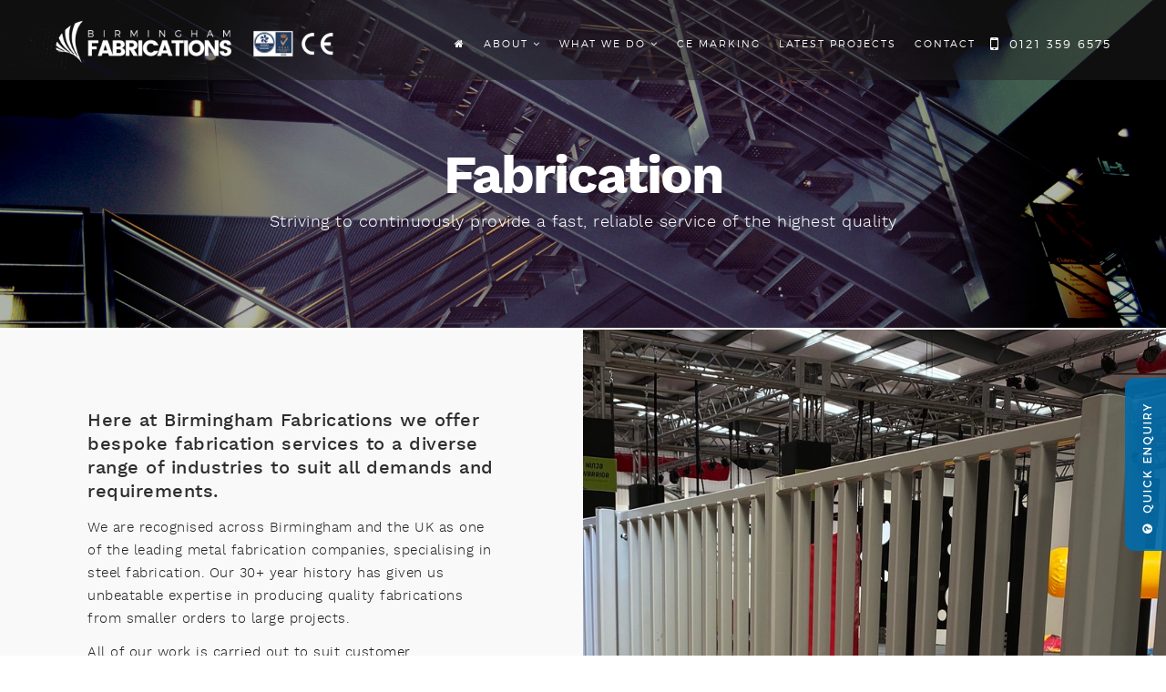

--- FILE ---
content_type: text/html; charset=UTF-8
request_url: https://www.birminghamfabrications.co.uk/fabrication/
body_size: 10656
content:
<!DOCTYPE html>
<html lang="en-GB" prefix="og: http://ogp.me/ns#" class="html_stretched responsive av-preloader-disabled av-default-lightbox  html_header_top html_logo_left html_main_nav_header html_menu_right html_slim html_header_sticky html_header_shrinking_disabled html_header_transparency html_header_glassy html_mobile_menu_tablet html_header_searchicon_disabled html_content_align_center html_header_unstick_top_disabled html_header_stretch_disabled html_av-submenu-hidden html_av-submenu-display-click html_av-overlay-full html_av-submenu-noclone html_entry_id_158 av-no-preview html_text_menu_active ">
<head>
<!-- Global site tag (gtag.js) - Google Analytics -->
<script async src="https://www.googletagmanager.com/gtag/js?id=UA-12301623-76"></script>
<script>
window.dataLayer = window.dataLayer || [];
function gtag(){dataLayer.push(arguments);}
gtag('js', new Date());
gtag('config', 'UA-12301623-76');
</script>
<meta charset="UTF-8" />
<!-- mobile setting -->
<meta name="viewport" content="width=device-width, initial-scale=1, maximum-scale=1">
<!-- Scripts/CSS and wp_head hook -->
<title>Steel &amp; Metal Fabrication Services | Birmingham Fabrications</title>
<!-- This site is optimized with the Yoast SEO plugin v8.3 - https://yoast.com/wordpress/plugins/seo/ -->
<meta name="description" content="We specialise in steel fabrication and installation to a range of industries throughout the UK, offering the full package from concept to installation."/>
<link rel="canonical" href="https://www.birminghamfabrications.co.uk/fabrication/" />
<meta property="og:locale" content="en_GB" />
<meta property="og:type" content="article" />
<meta property="og:title" content="Steel &amp; Metal Fabrication Services | Birmingham Fabrications" />
<meta property="og:description" content="We specialise in steel fabrication and installation to a range of industries throughout the UK, offering the full package from concept to installation." />
<meta property="og:url" content="https://www.birminghamfabrications.co.uk/fabrication/" />
<meta property="og:site_name" content="Birmingham Fabrications" />
<meta name="twitter:card" content="summary_large_image" />
<meta name="twitter:description" content="We specialise in steel fabrication and installation to a range of industries throughout the UK, offering the full package from concept to installation." />
<meta name="twitter:title" content="Steel &amp; Metal Fabrication Services | Birmingham Fabrications" />
<!-- / Yoast SEO plugin. -->
<link rel='dns-prefetch' href='//maxcdn.bootstrapcdn.com' />
<link rel='dns-prefetch' href='//s.w.org' />
<!-- google webfont font replacement -->
<link rel='stylesheet' id='avia-google-webfont' href='//fonts.googleapis.com/css?family=Work+Sans:700,400,100' type='text/css' media='all'/> 
<script type="text/javascript">
window._wpemojiSettings = {"baseUrl":"https:\/\/s.w.org\/images\/core\/emoji\/11\/72x72\/","ext":".png","svgUrl":"https:\/\/s.w.org\/images\/core\/emoji\/11\/svg\/","svgExt":".svg","source":{"concatemoji":"https:\/\/www.birminghamfabrications.co.uk\/wp-includes\/js\/wp-emoji-release.min.js?ver=6ad7abed613214b1cb68342d5562f800"}};
!function(e,a,t){var n,r,o,i=a.createElement("canvas"),p=i.getContext&&i.getContext("2d");function s(e,t){var a=String.fromCharCode;p.clearRect(0,0,i.width,i.height),p.fillText(a.apply(this,e),0,0);e=i.toDataURL();return p.clearRect(0,0,i.width,i.height),p.fillText(a.apply(this,t),0,0),e===i.toDataURL()}function c(e){var t=a.createElement("script");t.src=e,t.defer=t.type="text/javascript",a.getElementsByTagName("head")[0].appendChild(t)}for(o=Array("flag","emoji"),t.supports={everything:!0,everythingExceptFlag:!0},r=0;r<o.length;r++)t.supports[o[r]]=function(e){if(!p||!p.fillText)return!1;switch(p.textBaseline="top",p.font="600 32px Arial",e){case"flag":return s([55356,56826,55356,56819],[55356,56826,8203,55356,56819])?!1:!s([55356,57332,56128,56423,56128,56418,56128,56421,56128,56430,56128,56423,56128,56447],[55356,57332,8203,56128,56423,8203,56128,56418,8203,56128,56421,8203,56128,56430,8203,56128,56423,8203,56128,56447]);case"emoji":return!s([55358,56760,9792,65039],[55358,56760,8203,9792,65039])}return!1}(o[r]),t.supports.everything=t.supports.everything&&t.supports[o[r]],"flag"!==o[r]&&(t.supports.everythingExceptFlag=t.supports.everythingExceptFlag&&t.supports[o[r]]);t.supports.everythingExceptFlag=t.supports.everythingExceptFlag&&!t.supports.flag,t.DOMReady=!1,t.readyCallback=function(){t.DOMReady=!0},t.supports.everything||(n=function(){t.readyCallback()},a.addEventListener?(a.addEventListener("DOMContentLoaded",n,!1),e.addEventListener("load",n,!1)):(e.attachEvent("onload",n),a.attachEvent("onreadystatechange",function(){"complete"===a.readyState&&t.readyCallback()})),(n=t.source||{}).concatemoji?c(n.concatemoji):n.wpemoji&&n.twemoji&&(c(n.twemoji),c(n.wpemoji)))}(window,document,window._wpemojiSettings);
</script>
<style type="text/css">
img.wp-smiley,
img.emoji {
display: inline !important;
border: none !important;
box-shadow: none !important;
height: 1em !important;
width: 1em !important;
margin: 0 .07em !important;
vertical-align: -0.1em !important;
background: none !important;
padding: 0 !important;
}
</style>
<!-- <link rel='stylesheet' id='contact-form-7-css'  href='https://www.birminghamfabrications.co.uk/wp-content/plugins/contact-form-7/includes/css/styles.css?ver=5.0.4' type='text/css' media='all' /> -->
<!-- <link rel='stylesheet' id='rs-plugin-settings-css'  href='https://www.birminghamfabrications.co.uk/wp-content/plugins/revslider/public/assets/css/settings.css?ver=5.4.5.1' type='text/css' media='all' /> -->
<link rel="stylesheet" type="text/css" href="//www.birminghamfabrications.co.uk/wp-content/cache/wpfc-minified/2r099u95/2p9mj.css" media="all"/>
<style id='rs-plugin-settings-inline-css' type='text/css'>
#rs-demo-id {}
</style>
<link rel='stylesheet' id='font-awesome-css'  href='//maxcdn.bootstrapcdn.com/font-awesome/4.3.0/css/font-awesome.min.css?ver=6ad7abed613214b1cb68342d5562f800' type='text/css' media='all' />
<!-- <link rel='stylesheet' id='avia-grid-css'  href='https://www.birminghamfabrications.co.uk/wp-content/themes/enfold/css/grid.css?ver=4.1' type='text/css' media='all' /> -->
<!-- <link rel='stylesheet' id='avia-base-css'  href='https://www.birminghamfabrications.co.uk/wp-content/themes/enfold/css/base.css?ver=4.1' type='text/css' media='all' /> -->
<!-- <link rel='stylesheet' id='avia-layout-css'  href='https://www.birminghamfabrications.co.uk/wp-content/themes/enfold/css/layout.css?ver=4.1' type='text/css' media='all' /> -->
<!-- <link rel='stylesheet' id='avia-scs-css'  href='https://www.birminghamfabrications.co.uk/wp-content/themes/enfold/css/shortcodes.css?ver=4.1' type='text/css' media='all' /> -->
<link rel="stylesheet" type="text/css" href="//www.birminghamfabrications.co.uk/wp-content/cache/wpfc-minified/2b6crit1/2p9mj.css" media="all"/>
<!-- <link rel='stylesheet' id='avia-popup-css-css'  href='https://www.birminghamfabrications.co.uk/wp-content/themes/enfold/js/aviapopup/magnific-popup.css?ver=4.1' type='text/css' media='screen' /> -->
<!-- <link rel='stylesheet' id='avia-media-css'  href='https://www.birminghamfabrications.co.uk/wp-content/themes/enfold/js/mediaelement/skin-1/mediaelementplayer.css?ver=4.1' type='text/css' media='screen' /> -->
<link rel="stylesheet" type="text/css" href="//www.birminghamfabrications.co.uk/wp-content/cache/wpfc-minified/8z1jfgp0/2p9mj.css" media="screen"/>
<!-- <link rel='stylesheet' id='avia-print-css'  href='https://www.birminghamfabrications.co.uk/wp-content/themes/enfold/css/print.css?ver=4.1' type='text/css' media='print' /> -->
<link rel="stylesheet" type="text/css" href="//www.birminghamfabrications.co.uk/wp-content/cache/wpfc-minified/q778v6dy/2p9mj.css" media="print"/>
<!-- <link rel='stylesheet' id='avia-dynamic-css'  href='https://www.birminghamfabrications.co.uk/wp-content/uploads/dynamic_avia/enfold_child.css?ver=5a8d96a28e828' type='text/css' media='all' /> -->
<!-- <link rel='stylesheet' id='avia-custom-css'  href='https://www.birminghamfabrications.co.uk/wp-content/themes/enfold/css/custom.css?ver=4.1' type='text/css' media='all' /> -->
<!-- <link rel='stylesheet' id='avia-style-css'  href='https://www.birminghamfabrications.co.uk/wp-content/themes/enfold-child/style.css?ver=4.1' type='text/css' media='all' /> -->
<link rel="stylesheet" type="text/css" href="//www.birminghamfabrications.co.uk/wp-content/cache/wpfc-minified/q6a7q7lc/2p9mj.css" media="all"/>
<script src='//www.birminghamfabrications.co.uk/wp-content/cache/wpfc-minified/77bwnkcf/2p9mk.js' type="text/javascript"></script>
<!-- <script type='text/javascript' src='https://www.birminghamfabrications.co.uk/wp-includes/js/jquery/jquery.js?ver=1.12.4'></script> -->
<!-- <script type='text/javascript' src='https://www.birminghamfabrications.co.uk/wp-includes/js/jquery/jquery-migrate.min.js?ver=1.4.1'></script> -->
<!-- <script type='text/javascript' src='https://www.birminghamfabrications.co.uk/wp-content/plugins/revslider/public/assets/js/jquery.themepunch.tools.min.js?ver=5.4.5.1'></script> -->
<!-- <script type='text/javascript' src='https://www.birminghamfabrications.co.uk/wp-content/plugins/revslider/public/assets/js/jquery.themepunch.revolution.min.js?ver=5.4.5.1'></script> -->
<!-- <script type='text/javascript' src='https://www.birminghamfabrications.co.uk/wp-content/themes/enfold/js/avia-compat.js?ver=4.1'></script> -->
<script type='text/javascript'>
var mejsL10n = {"language":"en","strings":{"mejs.install-flash":"You are using a browser that does not have Flash player enabled or installed. Please turn on your Flash player plugin or download the latest version from https:\/\/get.adobe.com\/flashplayer\/","mejs.fullscreen-off":"Turn off Fullscreen","mejs.fullscreen-on":"Go Fullscreen","mejs.download-video":"Download Video","mejs.fullscreen":"Fullscreen","mejs.time-jump-forward":["Jump forward 1 second","Jump forward %1 seconds"],"mejs.loop":"Toggle Loop","mejs.play":"Play","mejs.pause":"Pause","mejs.close":"Close","mejs.time-slider":"Time Slider","mejs.time-help-text":"Use Left\/Right Arrow keys to advance one second, Up\/Down arrows to advance ten seconds.","mejs.time-skip-back":["Skip back 1 second","Skip back %1 seconds"],"mejs.captions-subtitles":"Captions\/Subtitles","mejs.captions-chapters":"Chapters","mejs.none":"None","mejs.mute-toggle":"Mute Toggle","mejs.volume-help-text":"Use Up\/Down Arrow keys to increase or decrease volume.","mejs.unmute":"Unmute","mejs.mute":"Mute","mejs.volume-slider":"Volume Slider","mejs.video-player":"Video Player","mejs.audio-player":"Audio Player","mejs.ad-skip":"Skip ad","mejs.ad-skip-info":["Skip in 1 second","Skip in %1 seconds"],"mejs.source-chooser":"Source Chooser","mejs.stop":"Stop","mejs.speed-rate":"Speed Rate","mejs.live-broadcast":"Live Broadcast","mejs.afrikaans":"Afrikaans","mejs.albanian":"Albanian","mejs.arabic":"Arabic","mejs.belarusian":"Belarusian","mejs.bulgarian":"Bulgarian","mejs.catalan":"Catalan","mejs.chinese":"Chinese","mejs.chinese-simplified":"Chinese (Simplified)","mejs.chinese-traditional":"Chinese (Traditional)","mejs.croatian":"Croatian","mejs.czech":"Czech","mejs.danish":"Danish","mejs.dutch":"Dutch","mejs.english":"English","mejs.estonian":"Estonian","mejs.filipino":"Filipino","mejs.finnish":"Finnish","mejs.french":"French","mejs.galician":"Galician","mejs.german":"German","mejs.greek":"Greek","mejs.haitian-creole":"Haitian Creole","mejs.hebrew":"Hebrew","mejs.hindi":"Hindi","mejs.hungarian":"Hungarian","mejs.icelandic":"Icelandic","mejs.indonesian":"Indonesian","mejs.irish":"Irish","mejs.italian":"Italian","mejs.japanese":"Japanese","mejs.korean":"Korean","mejs.latvian":"Latvian","mejs.lithuanian":"Lithuanian","mejs.macedonian":"Macedonian","mejs.malay":"Malay","mejs.maltese":"Maltese","mejs.norwegian":"Norwegian","mejs.persian":"Persian","mejs.polish":"Polish","mejs.portuguese":"Portuguese","mejs.romanian":"Romanian","mejs.russian":"Russian","mejs.serbian":"Serbian","mejs.slovak":"Slovak","mejs.slovenian":"Slovenian","mejs.spanish":"Spanish","mejs.swahili":"Swahili","mejs.swedish":"Swedish","mejs.tagalog":"Tagalog","mejs.thai":"Thai","mejs.turkish":"Turkish","mejs.ukrainian":"Ukrainian","mejs.vietnamese":"Vietnamese","mejs.welsh":"Welsh","mejs.yiddish":"Yiddish"}};
</script>
<script src='//www.birminghamfabrications.co.uk/wp-content/cache/wpfc-minified/f3jnf3rk/2p9mk.js' type="text/javascript"></script>
<!-- <script type='text/javascript' src='https://www.birminghamfabrications.co.uk/wp-includes/js/mediaelement/mediaelement-and-player.min.js?ver=4.2.6-78496d1'></script> -->
<!-- <script type='text/javascript' src='https://www.birminghamfabrications.co.uk/wp-includes/js/mediaelement/mediaelement-migrate.min.js?ver=6ad7abed613214b1cb68342d5562f800'></script> -->
<script type='text/javascript'>
/* <![CDATA[ */
var _wpmejsSettings = {"pluginPath":"\/wp-includes\/js\/mediaelement\/","classPrefix":"mejs-","stretching":"responsive"};
/* ]]> */
</script>
<link rel='https://api.w.org/' href='https://www.birminghamfabrications.co.uk/wp-json/' />
<link rel="EditURI" type="application/rsd+xml" title="RSD" href="https://www.birminghamfabrications.co.uk/xmlrpc.php?rsd" />
<link rel="wlwmanifest" type="application/wlwmanifest+xml" href="https://www.birminghamfabrications.co.uk/wp-includes/wlwmanifest.xml" /> 
<link rel='shortlink' href='https://www.birminghamfabrications.co.uk/?p=158' />
<link rel="alternate" type="application/json+oembed" href="https://www.birminghamfabrications.co.uk/wp-json/oembed/1.0/embed?url=https%3A%2F%2Fwww.birminghamfabrications.co.uk%2Ffabrication%2F" />
<link rel="alternate" type="text/xml+oembed" href="https://www.birminghamfabrications.co.uk/wp-json/oembed/1.0/embed?url=https%3A%2F%2Fwww.birminghamfabrications.co.uk%2Ffabrication%2F&#038;format=xml" />
<script type="text/javascript">
(function(url){
if(/(?:Chrome\/26\.0\.1410\.63 Safari\/537\.31|WordfenceTestMonBot)/.test(navigator.userAgent)){ return; }
var addEvent = function(evt, handler) {
if (window.addEventListener) {
document.addEventListener(evt, handler, false);
} else if (window.attachEvent) {
document.attachEvent('on' + evt, handler);
}
};
var removeEvent = function(evt, handler) {
if (window.removeEventListener) {
document.removeEventListener(evt, handler, false);
} else if (window.detachEvent) {
document.detachEvent('on' + evt, handler);
}
};
var evts = 'contextmenu dblclick drag dragend dragenter dragleave dragover dragstart drop keydown keypress keyup mousedown mousemove mouseout mouseover mouseup mousewheel scroll'.split(' ');
var logHuman = function() {
if (window.wfLogHumanRan) { return; }
window.wfLogHumanRan = true;
var wfscr = document.createElement('script');
wfscr.type = 'text/javascript';
wfscr.async = true;
wfscr.src = url + '&r=' + Math.random();
(document.getElementsByTagName('head')[0]||document.getElementsByTagName('body')[0]).appendChild(wfscr);
for (var i = 0; i < evts.length; i++) {
removeEvent(evts[i], logHuman);
}
};
for (var i = 0; i < evts.length; i++) {
addEvent(evts[i], logHuman);
}
})('//www.birminghamfabrications.co.uk/?wordfence_lh=1&hid=CF14BEF18A2EBF318FE997F476094233');
</script><link rel="profile" href="https://gmpg.org/xfn/11" />
<link rel="alternate" type="application/rss+xml" title="Birmingham Fabrications RSS2 Feed" href="https://www.birminghamfabrications.co.uk/feed/" />
<link rel="pingback" href="https://www.birminghamfabrications.co.uk/xmlrpc.php" />
<!--[if lt IE 9]><script src="https://www.birminghamfabrications.co.uk/wp-content/themes/enfold/js/html5shiv.js"></script><![endif]-->
<link rel="icon" href="https://birminghamfabrications.co.uk/wp-content/uploads/2017/11/favicon-180x180.png" type="image/png">
<style type="text/css">.recentcomments a{display:inline !important;padding:0 !important;margin:0 !important;}</style>
<meta name="generator" content="Powered by Slider Revolution 5.4.5.1 - responsive, Mobile-Friendly Slider Plugin for WordPress with comfortable drag and drop interface." />
<script type="text/javascript">function setREVStartSize(e){
try{ var i=jQuery(window).width(),t=9999,r=0,n=0,l=0,f=0,s=0,h=0;					
if(e.responsiveLevels&&(jQuery.each(e.responsiveLevels,function(e,f){f>i&&(t=r=f,l=e),i>f&&f>r&&(r=f,n=e)}),t>r&&(l=n)),f=e.gridheight[l]||e.gridheight[0]||e.gridheight,s=e.gridwidth[l]||e.gridwidth[0]||e.gridwidth,h=i/s,h=h>1?1:h,f=Math.round(h*f),"fullscreen"==e.sliderLayout){var u=(e.c.width(),jQuery(window).height());if(void 0!=e.fullScreenOffsetContainer){var c=e.fullScreenOffsetContainer.split(",");if (c) jQuery.each(c,function(e,i){u=jQuery(i).length>0?u-jQuery(i).outerHeight(!0):u}),e.fullScreenOffset.split("%").length>1&&void 0!=e.fullScreenOffset&&e.fullScreenOffset.length>0?u-=jQuery(window).height()*parseInt(e.fullScreenOffset,0)/100:void 0!=e.fullScreenOffset&&e.fullScreenOffset.length>0&&(u-=parseInt(e.fullScreenOffset,0))}f=u}else void 0!=e.minHeight&&f<e.minHeight&&(f=e.minHeight);e.c.closest(".rev_slider_wrapper").css({height:f})					
}catch(d){console.log("Failure at Presize of Slider:"+d)}
};</script>
<!--
Debugging Info for Theme support: 
Theme: Enfold
Version: 4.1.2
Installed: enfold
AviaFramework Version: 4.6
AviaBuilder Version: 0.9.5
- - - - - - - - - - -
ChildTheme: Enfold Child
ChildTheme Version: 1.0
ChildTheme Installed: enfold
ML:128-PU:57-PLA:12
WP:4.9.18
Updates: disabled
-->
<style type='text/css'>
@font-face {font-family: 'entypo-fontello'; font-weight: normal; font-style: normal;
src: url('https://www.birminghamfabrications.co.uk/wp-content/themes/enfold/config-templatebuilder/avia-template-builder/assets/fonts/entypo-fontello.eot?v=3');
src: url('https://www.birminghamfabrications.co.uk/wp-content/themes/enfold/config-templatebuilder/avia-template-builder/assets/fonts/entypo-fontello.eot?v=3#iefix') format('embedded-opentype'), 
url('https://www.birminghamfabrications.co.uk/wp-content/themes/enfold/config-templatebuilder/avia-template-builder/assets/fonts/entypo-fontello.woff?v=3') format('woff'), 
url('https://www.birminghamfabrications.co.uk/wp-content/themes/enfold/config-templatebuilder/avia-template-builder/assets/fonts/entypo-fontello.ttf?v=3') format('truetype'), 
url('https://www.birminghamfabrications.co.uk/wp-content/themes/enfold/config-templatebuilder/avia-template-builder/assets/fonts/entypo-fontello.svg?v=3#entypo-fontello') format('svg');
} #top .avia-font-entypo-fontello, body .avia-font-entypo-fontello, html body [data-av_iconfont='entypo-fontello']:before{ font-family: 'entypo-fontello'; }
</style>
</head>
<body id="top" class="page-template-default page page-id-158 stretched work_sans helvetica-neue-websave _helvetica_neue " itemscope="itemscope" itemtype="https://schema.org/WebPage" >
<div id='wrap_all'>
<header id='header' class='all_colors header_color light_bg_color  av_header_top av_logo_left av_main_nav_header av_menu_right av_slim av_header_sticky av_header_shrinking_disabled av_header_stretch_disabled av_mobile_menu_tablet av_header_transparency av_header_glassy av_header_searchicon_disabled av_header_unstick_top_disabled av_bottom_nav_disabled  av_alternate_logo_active av_header_border_disabled'  role="banner" itemscope="itemscope" itemtype="https://schema.org/WPHeader" >
<div  id='header_main' class='container_wrap container_wrap_logo'>
<div class='container av-logo-container'><div class='inner-container'><span class='logo'><a href='https://www.birminghamfabrications.co.uk/'><img height='100' width='300' src='https://birminghamfabrications.co.uk/wp-content/uploads/2018/02/logo-ce.png' alt='Birmingham Fabrications' /><span class='subtext'><img src='https://birminghamfabrications.co.uk/wp-content/uploads/2018/02/new_logo_white.png' class='alternate' alt='' title='' /></span></a></span><nav class='main_menu' data-selectname='Select a page'  role="navigation" itemscope="itemscope" itemtype="https://schema.org/SiteNavigationElement" ><div class="avia-menu av-main-nav-wrap"><ul id="avia-menu" class="menu av-main-nav"><li id="menu-item-30" class="menu-item menu-item-type-post_type menu-item-object-page menu-item-home menu-item-top-level menu-item-top-level-1"><a title="Birmingham Fabrications" href="https://www.birminghamfabrications.co.uk/" itemprop="url"><span class="avia-bullet"></span><span class="avia-menu-text"><i class="fa fa-home"></i></span><span class="avia-menu-fx"><span class="avia-arrow-wrap"><span class="avia-arrow"></span></span></span></a></li>
<li id="menu-item-717" class="menu-item menu-item-type-custom menu-item-object-custom menu-item-has-children menu-item-top-level menu-item-top-level-2"><a title="About Us" href="##" itemprop="url"><span class="avia-bullet"></span><span class="avia-menu-text">About <i class="fa fa-angle-down" aria-hidden="true"></i></span><span class="avia-menu-fx"><span class="avia-arrow-wrap"><span class="avia-arrow"></span></span></span></a>
<ul class="sub-menu">
<li id="menu-item-718" class="menu-item menu-item-type-post_type menu-item-object-page"><a title="About Us" href="https://www.birminghamfabrications.co.uk/about/" itemprop="url"><span class="avia-bullet"></span><span class="avia-menu-text">About Us</span></a></li>
<li id="menu-item-396" class="menu-item menu-item-type-post_type menu-item-object-page"><a title="Quality Policy Statement" href="https://www.birminghamfabrications.co.uk/about/quality-policy-statement/" itemprop="url"><span class="avia-bullet"></span><span class="avia-menu-text">Quality Policy Statement</span></a></li>
</ul>
</li>
<li id="menu-item-571" class="menu-item menu-item-type-custom menu-item-object-custom current-menu-ancestor current-menu-parent menu-item-has-children menu-item-top-level menu-item-top-level-3"><a title="What We Do" href="##" itemprop="url"><span class="avia-bullet"></span><span class="avia-menu-text">What We Do <i class="fa fa-angle-down" aria-hidden="true"></i></span><span class="avia-menu-fx"><span class="avia-arrow-wrap"><span class="avia-arrow"></span></span></span></a>
<ul class="sub-menu">
<li id="menu-item-178" class="menu-item menu-item-type-post_type menu-item-object-page current-menu-item page_item page-item-158 current_page_item"><a title="Fabrication" href="https://www.birminghamfabrications.co.uk/fabrication/" itemprop="url"><span class="avia-bullet"></span><span class="avia-menu-text">Fabrication</span></a></li>
<li id="menu-item-177" class="menu-item menu-item-type-post_type menu-item-object-page"><a title="Welding" href="https://www.birminghamfabrications.co.uk/welding/" itemprop="url"><span class="avia-bullet"></span><span class="avia-menu-text">Welding</span></a></li>
<li id="menu-item-413" class="menu-item menu-item-type-post_type menu-item-object-page"><a title="On Site" href="https://www.birminghamfabrications.co.uk/on-site/" itemprop="url"><span class="avia-bullet"></span><span class="avia-menu-text">On Site</span></a></li>
<li id="menu-item-415" class="menu-item menu-item-type-post_type menu-item-object-page"><a title="Workshop" href="https://www.birminghamfabrications.co.uk/workshop/" itemprop="url"><span class="avia-bullet"></span><span class="avia-menu-text">Workshop</span></a></li>
<li id="menu-item-176" class="menu-item menu-item-type-post_type menu-item-object-page"><a title="Paint" href="https://www.birminghamfabrications.co.uk/paint/" itemprop="url"><span class="avia-bullet"></span><span class="avia-menu-text">Paint</span></a></li>
<li id="menu-item-175" class="menu-item menu-item-type-post_type menu-item-object-page"><a title="Shot Blasting" href="https://www.birminghamfabrications.co.uk/shot-blasting/" itemprop="url"><span class="avia-bullet"></span><span class="avia-menu-text">Shot Blasting</span></a></li>
<li id="menu-item-174" class="menu-item menu-item-type-post_type menu-item-object-page"><a title="Transport" href="https://www.birminghamfabrications.co.uk/transport/" itemprop="url"><span class="avia-bullet"></span><span class="avia-menu-text">Transport</span></a></li>
</ul>
</li>
<li id="menu-item-462" class="menu-item menu-item-type-post_type menu-item-object-page menu-item-top-level menu-item-top-level-4"><a title="CE Marking" href="https://www.birminghamfabrications.co.uk/ce-marking/" itemprop="url"><span class="avia-bullet"></span><span class="avia-menu-text">CE Marking</span><span class="avia-menu-fx"><span class="avia-arrow-wrap"><span class="avia-arrow"></span></span></span></a></li>
<li id="menu-item-1006" class="menu-item menu-item-type-post_type menu-item-object-page menu-item-top-level menu-item-top-level-5"><a href="https://www.birminghamfabrications.co.uk/latest-projects/" itemprop="url"><span class="avia-bullet"></span><span class="avia-menu-text">Latest Projects</span><span class="avia-menu-fx"><span class="avia-arrow-wrap"><span class="avia-arrow"></span></span></span></a></li>
<li id="menu-item-25" class="menu-item menu-item-type-post_type menu-item-object-page menu-item-top-level menu-item-top-level-6"><a title="Contact" href="https://www.birminghamfabrications.co.uk/contact/" itemprop="url"><span class="avia-bullet"></span><span class="avia-menu-text">Contact</span><span class="avia-menu-fx"><span class="avia-arrow-wrap"><span class="avia-arrow"></span></span></span></a></li>
<li id="menu-item-31" class="menu-item menu-item-type-custom menu-item-object-custom menu-item-top-level menu-item-top-level-7"><a href="#" itemprop="url"><span class="avia-bullet"></span><span class="avia-menu-text"><span class="bold"><i class="fa fa-mobile" aria-hidden="true"></i> 0121 359 6575</span></span><span class="avia-menu-fx"><span class="avia-arrow-wrap"><span class="avia-arrow"></span></span></span></a></li>
<li class="av-burger-menu-main menu-item-avia-special ">
<a href="#">
<span class="av-hamburger av-hamburger--spin av-js-hamburger">
<span class="av-hamburger-box">
<span class="av-hamburger-inner"></span>
<strong>Menu</strong>
</span>
</span>
</a>
</li></ul></div></nav></div> </div> 
<!-- end container_wrap-->
</div>
<div class='header_bg'></div>
<!-- end header -->
</header>
<div id='main' class='all_colors' data-scroll-offset='88'>
<div id='page-header' class='avia-section main_color avia-section-default avia-no-shadow av-parallax-section av-section-color-overlay-active avia-bg-style-parallax  avia-builder-el-0  el_before_av_layout_row  avia-builder-el-first    av-minimum-height av-minimum-height-50 container_wrap fullsize'  data-section-bg-repeat='no-repeat' ><div class='av-parallax' data-avia-parallax-ratio='0.3' ><div class='av-parallax-inner main_color  avia-full-stretch' style = 'background-repeat: no-repeat; background-image: url(https://birminghamfabrications.co.uk/wp-content/uploads/2017/11/fabrication-bg.jpg); background-attachment: scroll; background-position: center center; ' ></div></div><div class='av-section-color-overlay-wrap'><div class='av-section-color-overlay' style='opacity: 0.3; background-color: #000000; '></div><div class='container' ><main  role="main" itemprop="mainContentOfPage"  class='template-page content  av-content-full alpha units'><div class='post-entry post-entry-type-page post-entry-158'><div class='entry-content-wrapper clearfix'>
<section class="av_textblock_section "  itemscope="itemscope" itemtype="https://schema.org/CreativeWork" ><div class='avia_textblock  '   itemprop="text" ><h1 style="text-align: center;">Fabrication</h1>
<p style="text-align: center;">Striving to continuously provide a fast, reliable service of the highest quality</p>
</div></section>
</div></div></main><!-- close content main element --></div></div></div><div id='av-layout-grid-1' class='av-layout-grid-container entry-content-wrapper main_color av-flex-cells    avia-builder-el-2  el_after_av_section  el_before_av_section  content-container submenu-not-first container_wrap fullsize'   >
<div class="flex_cell no_margin av_one_half  avia-builder-el-3  el_before_av_cell_one_half  avia-builder-el-first    " style='height:500px; min-height:500px;vertical-align:middle; padding:75px 7.5% 75px 7.5% ; background-color:#f9f9f9; '><div class='flex_cell_inner' >
<div class="flex_column av_one_full  av-animated-generic left-to-right  flex_column_div av-zero-column-padding first  avia-builder-el-4  avia-builder-el-no-sibling   " style='border-radius:0px; '><section class="av_textblock_section "  itemscope="itemscope" itemtype="https://schema.org/CreativeWork" ><div class='avia_textblock  '   itemprop="text" ><p><strong>Here at Birmingham Fabrications we offer bespoke fabrication services to a diverse range of industries to suit all demands and requirements.</strong></p>
<p>We are recognised across Birmingham and the UK as one of the leading metal fabrication companies, specialising in steel fabrication. Our 30+ year history has given us unbeatable expertise in producing quality fabrications from smaller orders to large projects.</p>
<p>All of our work is carried out to suit customer requirements and we ensure all of our custom metal fabrications are right for your business by working with you for every step of the design and manufacture process.</p>
<p>Our workshop is fully equipped to offer a full package of fabrication services under one roof &#8211; from concept to installation.</p>
<p>Everyone at our company has a strong commitment to quality and service. We pride ourselves on delivering the best metal fabrications to a range of industries and businesses.</p>
<p>Here are just some of the services we offer:</p>
<ul>
<li>Frame Building Fabrication</li>
<li>Mezzanine Floors Fabrication</li>
<li>Staircases Fabrication</li>
<li>Balustrades Fabrication</li>
<li>Sheet Metal Fabrication</li>
<li>Custom Metal Fabrication</li>
<li>Structural Steel Fabrication</li>
</ul>
</div></section>
<div class='avia-button-wrap avia-button-left  avia-builder-el-6  el_after_av_textblock  avia-builder-el-last  '><a href='/contact' class='avia-button   avia-icon_select-no avia-color-theme-color avia-size-medium avia-position-left '   ><span class='avia_iconbox_title' >Enquire <i class="fa fa-angle-right" aria-hidden="true"></i></span></a></div></div></div></div><div class="flex_cell no_margin av_one_half  avia-builder-el-7  el_after_av_cell_one_half  avia-builder-el-last  photo-right  avia-full-stretch " style='height:500px; min-height:500px;background-image:url(https://www.birminghamfabrications.co.uk/wp-content/uploads/2021/09/Box_Section_Steel_Railings_50-1.jpg); background-position:center center; background-repeat:no-repeat; background-attachment:scroll; vertical-align:top; padding:30px; '><div class='flex_cell_inner' >
</div></div></div><div id='footer-cta' class='avia-section main_color avia-section-small avia-no-shadow avia-full-stretch av-section-color-overlay-active avia-bg-style-scroll  avia-builder-el-8  el_after_av_layout_row  avia-builder-el-last    container_wrap fullsize' style = 'background-repeat: no-repeat; background-image: url(https://www.birminghamfabrications.co.uk/wp-content/uploads/2017/11/footer-bg.jpg); background-attachment: scroll; background-position: center center; ' data-section-bg-repeat='stretch' ><div class='av-section-color-overlay-wrap'><div class='av-section-color-overlay' style='opacity: 0.9; background-color: #3486bd; '></div><div class='container' ><div class='template-page content  av-content-full alpha units'><div class='post-entry post-entry-type-page post-entry-158'><div class='entry-content-wrapper clearfix'>
<div class="flex_column av_three_fourth  av-animated-generic fade-in  flex_column_div av-zero-column-padding first  avia-builder-el-9  el_before_av_one_fourth  avia-builder-el-first   " style='border-radius:0px; '><section class="av_textblock_section "  itemscope="itemscope" itemtype="https://schema.org/CreativeWork" ><div class='avia_textblock  '   itemprop="text" ><h3>Make a quick enquiry&#8230;</h3>
<p>Call us on 0121 359 6575, email us at <a href="/cdn-cgi/l/email-protection" class="__cf_email__" data-cfemail="1871767e77587a7079757e797a367b77366d73">[email&#160;protected]</a> or use our online form!</p>
</div></section></div><div class="flex_column av_one_fourth  flex_column_div av-zero-column-padding   avia-builder-el-11  el_after_av_three_fourth  avia-builder-el-last  " style='border-radius:0px; '><div class='avia-button-wrap avia-button-right  avia-builder-el-12  avia-builder-el-no-sibling  '><a href='/contact' class='avia-button   avia-icon_select-no avia-color-theme-color avia-size-medium avia-position-right '   ><span class='avia_iconbox_title' >Enquire Here <i class="fa fa-angle-right" aria-hidden="true"></i></span></a></div></div>
</p>
</div></div></div><!-- close content main div --> <!-- section close by builder template --></div>		</div><!--end builder template--></div><!-- close default .container_wrap element -->						<div class='container_wrap footer_color' id='footer'>
<div class='container'>
<div class='flex_column av_one_fourth  first el_before_av_one_fourth'><section id="nav_menu-3" class="widget clearfix widget_nav_menu"><h3 class="widgettitle">Useful Links</h3><div class="menu-useful-links-container"><ul id="menu-useful-links" class="menu"><li id="menu-item-184" class="menu-item menu-item-type-post_type menu-item-object-page menu-item-home menu-item-184"><a href="https://www.birminghamfabrications.co.uk/">Home</a></li>
<li id="menu-item-183" class="menu-item menu-item-type-post_type menu-item-object-page menu-item-183"><a href="https://www.birminghamfabrications.co.uk/about/">About</a></li>
<li id="menu-item-538" class="menu-item menu-item-type-post_type menu-item-object-page menu-item-538"><a href="https://www.birminghamfabrications.co.uk/ce-marking/">CE Marking</a></li>
<li id="menu-item-1025" class="menu-item menu-item-type-post_type menu-item-object-page menu-item-1025"><a href="https://www.birminghamfabrications.co.uk/latest-projects/">Latest Projects</a></li>
<li id="menu-item-179" class="menu-item menu-item-type-post_type menu-item-object-page menu-item-179"><a href="https://www.birminghamfabrications.co.uk/contact/">Contact</a></li>
</ul></div><span class="seperator extralight-border"></span></section></div><div class='flex_column av_one_fourth  el_after_av_one_fourth  el_before_av_one_fourth '><section id="nav_menu-2" class="widget clearfix widget_nav_menu"><h3 class="widgettitle">Services</h3><div class="menu-services-container"><ul id="menu-services" class="menu"><li id="menu-item-170" class="menu-item menu-item-type-post_type menu-item-object-page current-menu-item page_item page-item-158 current_page_item menu-item-170"><a href="https://www.birminghamfabrications.co.uk/fabrication/">Fabrication</a></li>
<li id="menu-item-169" class="menu-item menu-item-type-post_type menu-item-object-page menu-item-169"><a href="https://www.birminghamfabrications.co.uk/welding/">Welding</a></li>
<li id="menu-item-168" class="menu-item menu-item-type-post_type menu-item-object-page menu-item-168"><a href="https://www.birminghamfabrications.co.uk/paint/">Paint</a></li>
<li id="menu-item-171" class="menu-item menu-item-type-post_type menu-item-object-page menu-item-171"><a href="https://www.birminghamfabrications.co.uk/shot-blasting/">Shot Blasting</a></li>
<li id="menu-item-172" class="menu-item menu-item-type-post_type menu-item-object-page menu-item-172"><a href="https://www.birminghamfabrications.co.uk/transport/">Transport</a></li>
<li id="menu-item-423" class="menu-item menu-item-type-post_type menu-item-object-page menu-item-423"><a href="https://www.birminghamfabrications.co.uk/workshop/">Workshop</a></li>
</ul></div><span class="seperator extralight-border"></span></section></div><div class='flex_column av_one_fourth  el_after_av_one_fourth  el_before_av_one_fourth '><section id="text-7" class="widget clearfix widget_text"><h3 class="widgettitle">Contact</h3>			<div class="textwidget"><p><strong>Address</strong><br />
Unit 1, Carlton Business Centre,<br />
104 Nechells Place, Birmingham,<br />
B7 5AB</p>
<p><strong>Phone</strong><br />
0121 359 6575</p>
<p><strong>Email<br />
</strong><a href="/cdn-cgi/l/email-protection" class="__cf_email__" data-cfemail="cda4a3aba28dafa5aca0abacafe3aea2e3b8a6">[email&#160;protected]</a></p>
<p><script data-cfasync="false" src="/cdn-cgi/scripts/5c5dd728/cloudflare-static/email-decode.min.js"></script><script type="application/ld+json">
{
"@context": "http://schema.org",
"@type": "HomeAndConstructionBusiness",
"name": "Birmingham Fabrications",
"image": "https://www.birminghamfabrications.co.uk/wp-content/uploads/2018/02/logo-ce.png",
"@id": "https://www.birminghamfabrications.co.uk",
"url": "https://www.birminghamfabrications.co.uk",
"telephone": "01213596575",
"address": {
"@type": "PostalAddress",
"streetAddress": "104 Nechells Place",
"addressLocality": "Birmingham",
"postalCode": "B7 5AB",
"addressCountry": "GB"
},
"geo": {
"@type": "GeoCoordinates",
"latitude": 52.49449,
"longitude": -1.86878
}
}
</script></p>
</div>
<span class="seperator extralight-border"></span></section></div><div class='flex_column av_one_fourth  el_after_av_one_fourth  el_before_av_one_fourth '><section id="custom_html-2" class="widget_text widget clearfix widget_custom_html"><h3 class="widgettitle">Social</h3><div class="textwidget custom-html-widget"><div class="social-icons">
<a href="https://www.facebook.com/BirminghamFabrications/" target="_blank"><i class="fa fa-facebook-f"></i></a>
<a href="https://www.twitter.com/BHAM_FAB" target="_blank"><i class="fa fa-twitter"></i>
</a>
<a href="http://www.linkedin.com/company/birmingham-fabrications/" target="_blank"><i class="fa fa-linkedin"></i></a>
</div></div><span class="seperator extralight-border"></span></section></div>
</div>
<!-- ####### END FOOTER CONTAINER ####### -->
</div>
<footer class='container_wrap socket_color' id='socket'  role="contentinfo" itemscope="itemscope" itemtype="https://schema.org/WPFooter" >
<div class='container'>
<div id="footer-logo">
<strong>2018 &copy; Birmingham Fabrications Limited</strong><br>
Design by <a href="http://www.esterling.co.uk">eSterling</a>
</div>
<div id="esterling">
<div id="certificate">	
<!-- <img src="/wp-content/uploads/2018/02/ce-symbol.jpg"> -->
<img src="/wp-content/uploads/2018/02/ce-mark.jpg" style="position: relative; top: 3px;">
</div>
<div id="cert-no">
<p>
Cert No 16077<br>
BS EN 1090-1: 2009
</p>
</div>
</div>
</div>
<!-- ####### END SOCKET CONTAINER ####### -->
</footer>
<!-- end main -->
</div>
<!-- end wrap_all --></div>
<script type='text/javascript'>
/* <![CDATA[ */  
var avia_framework_globals = avia_framework_globals || {};
avia_framework_globals.frameworkUrl = 'https://www.birminghamfabrications.co.uk/wp-content/themes/enfold/framework/';
avia_framework_globals.installedAt = 'https://www.birminghamfabrications.co.uk/wp-content/themes/enfold/';
avia_framework_globals.ajaxurl = 'https://www.birminghamfabrications.co.uk/wp-admin/admin-ajax.php';
/* ]]> */ 
</script>
<script type='text/javascript'>
/* <![CDATA[ */  
var avia_framework_globals = avia_framework_globals || {};
avia_framework_globals.gmap_api = 'AIzaSyD3bRo59eSOzoCBGQALUNqH3pH4YMJUu7I';
/* ]]> */ 
</script>	
<script type='text/javascript'>
/* <![CDATA[ */
var wpcf7 = {"apiSettings":{"root":"https:\/\/www.birminghamfabrications.co.uk\/wp-json\/contact-form-7\/v1","namespace":"contact-form-7\/v1"},"recaptcha":{"messages":{"empty":"Please verify that you are not a robot."}}};
/* ]]> */
</script>
<script type='text/javascript' src='https://www.birminghamfabrications.co.uk/wp-content/plugins/contact-form-7/includes/js/scripts.js?ver=5.0.4'></script>
<script type='text/javascript' src='https://www.birminghamfabrications.co.uk/wp-content/themes/enfold/js/avia.js?ver=4.1'></script>
<script type='text/javascript' src='https://www.birminghamfabrications.co.uk/wp-content/themes/enfold/js/shortcodes.js?ver=4.1'></script>
<script type='text/javascript' src='https://www.birminghamfabrications.co.uk/wp-content/themes/enfold/js/aviapopup/jquery.magnific-popup.min.js?ver=4.1'></script>
<script type='text/javascript' src='https://www.birminghamfabrications.co.uk/wp-includes/js/mediaelement/wp-mediaelement.min.js?ver=6ad7abed613214b1cb68342d5562f800'></script>
<script type='text/javascript' src='https://www.birminghamfabrications.co.uk/wp-includes/js/comment-reply.min.js?ver=6ad7abed613214b1cb68342d5562f800'></script>
<script type='text/javascript' src='https://www.birminghamfabrications.co.uk/wp-includes/js/wp-embed.min.js?ver=6ad7abed613214b1cb68342d5562f800'></script>
<a href="/contact"><div class="contact-phone"><p><i class="fa fa-question-circle" aria-hidden="true"></i>Quick Enquiry</p></div></a>
<a href='#top' title='Scroll to top' id='scroll-top-link' aria-hidden='true' data-av_icon='' data-av_iconfont='entypo-fontello'><span class="avia_hidden_link_text">Scroll to top</span></a>
<div id="fb-root"></div>
<script defer src="https://static.cloudflareinsights.com/beacon.min.js/vcd15cbe7772f49c399c6a5babf22c1241717689176015" integrity="sha512-ZpsOmlRQV6y907TI0dKBHq9Md29nnaEIPlkf84rnaERnq6zvWvPUqr2ft8M1aS28oN72PdrCzSjY4U6VaAw1EQ==" data-cf-beacon='{"version":"2024.11.0","token":"f7fc4812ab5a4880b8840edf8dd9e130","r":1,"server_timing":{"name":{"cfCacheStatus":true,"cfEdge":true,"cfExtPri":true,"cfL4":true,"cfOrigin":true,"cfSpeedBrain":true},"location_startswith":null}}' crossorigin="anonymous"></script>
</body>
</html><!-- WP Fastest Cache file was created in 0.44805312156677 seconds, on 23-12-21 13:23:01 --><!-- via php -->

--- FILE ---
content_type: text/css
request_url: https://www.birminghamfabrications.co.uk/wp-content/cache/wpfc-minified/8z1jfgp0/2p9mj.css
body_size: 3510
content:
.mfp-bg {
top: 0;
left: 0;
width: 100%;
height: 100%;
z-index: 1042;
overflow: hidden;
position: fixed;
background: #0b0b0b;
opacity: 0.8;
filter: alpha(opacity=80); }
.mfp-wrap {
top: 0;
left: 0;
width: 100%;
height: 100%;
z-index: 1043;
position: fixed;
outline: none !important;
-webkit-backface-visibility: hidden; }
.mfp-container {
text-align: center;
position: absolute;
width: 100%;
height: 100%;
left: 0;
top: 0;
padding: 0 8px;
-webkit-box-sizing: border-box;
-moz-box-sizing: border-box;
box-sizing: border-box; }
.mfp-container:before {
content: '';
display: inline-block;
height: 100%;
vertical-align: middle; }
.mfp-align-top .mfp-container:before {
display: none; }
.mfp-content {
position: relative;
display: inline-block;
vertical-align: middle;
margin: 0 auto;
text-align: left;
z-index: 1045; }
.mfp-inline-holder .mfp-content, .mfp-ajax-holder .mfp-content {
width: 100%;
cursor: auto; }
.mfp-ajax-cur {
cursor: progress; }
.mfp-zoom {
cursor: pointer;
cursor: -webkit-zoom-in;
cursor: -moz-zoom-in;
cursor: zoom-in; }
.mfp-auto-cursor .mfp-content {
cursor: auto; }
.mfp-close, .mfp-arrow, .mfp-preloader, .mfp-counter {
-webkit-user-select: none;
-moz-user-select: none;
user-select: none; }
.mfp-loading.mfp-figure {
display: none; }
.mfp-hide {
display: none !important; }
.mfp-preloader {
color: #cccccc;
position: absolute;
top: 50%;
width: auto;
text-align: center;
margin-top: -0.8em;
left: 8px;
right: 8px;
z-index: 1044; }
.mfp-preloader a {
color: #cccccc; }
.mfp-preloader a:hover {
color: white; }
.mfp-s-ready .mfp-preloader {
display: none; }
.mfp-s-error .mfp-content {
display: none; }
button.mfp-close, button.mfp-arrow {
overflow: visible;
cursor: pointer;
background: transparent;
border: 0;
-webkit-appearance: none;
display: block;
outline: none;
padding: 0;
z-index: 1046;
-webkit-box-shadow: none;
box-shadow: none; }
button::-moz-focus-inner {
padding: 0;
border: 0; }
.mfp-close {
width: 44px;
height: 44px;
line-height: 44px;
position: absolute;
right: 0;
top: 0;
text-decoration: none;
text-align: center;
opacity: 0.65;
filter: alpha(opacity=65);
padding: 0 0 18px 10px;
color: white;
font-style: normal;
font-size: 28px;
font-family: Arial, Baskerville, monospace; }
.mfp-close:hover, .mfp-close:focus {
opacity: 1;
filter: alpha(opacity=100); }
.mfp-close:active {
top: 1px; }
.mfp-close-btn-in .mfp-close {
color: #333333; }
.mfp-image-holder .mfp-close, .mfp-iframe-holder .mfp-close {
color: white;
right: -6px;
text-align: right;
padding-right: 6px;
width: 100%; }
.mfp-counter {
position: absolute;
top: 0;
right: 0;
color: #cccccc;
font-size: 12px;
line-height: 18px; }
.mfp-arrow {
position: absolute;
opacity: 0.65;
filter: alpha(opacity=65);
margin: 0;
top: 50%;
margin-top: -55px;
padding: 0;
width: 90px;
height: 110px;
-webkit-tap-highlight-color: rgba(0, 0, 0, 0); }
.mfp-arrow:active {
margin-top: -54px; }
.mfp-arrow:hover, .mfp-arrow:focus {
opacity: 1;
filter: alpha(opacity=100); }
.mfp-arrow:before, .mfp-arrow:after, .mfp-arrow .mfp-b, .mfp-arrow .mfp-a {
content: '';
display: block;
width: 0;
height: 0;
position: absolute;
left: 0;
top: 0;
margin-top: 35px;
margin-left: 35px;
border: medium inset transparent; }
.mfp-arrow:after, .mfp-arrow .mfp-a {
border-top-width: 13px;
border-bottom-width: 13px;
top: 8px; }
.mfp-arrow:before, .mfp-arrow .mfp-b {
border-top-width: 21px;
border-bottom-width: 21px;
opacity: 0.7; }
.mfp-arrow-left {
left: 0; }
.mfp-arrow-left:after, .mfp-arrow-left .mfp-a {
border-right: 17px solid white;
margin-left: 31px; }
.mfp-arrow-left:before, .mfp-arrow-left .mfp-b {
margin-left: 25px;
border-right: 27px solid #3f3f3f; }
.mfp-arrow-right {
right: 0; }
.mfp-arrow-right:after, .mfp-arrow-right .mfp-a {
border-left: 17px solid white;
margin-left: 39px; }
.mfp-arrow-right:before, .mfp-arrow-right .mfp-b {
border-left: 27px solid #3f3f3f; }
.mfp-iframe-holder {
padding-top: 40px;
padding-bottom: 40px; }
.mfp-iframe-holder .mfp-content {
line-height: 0;
width: 100%;
max-width: 900px; }
.mfp-iframe-holder .mfp-close {
top: -40px; }
.mfp-iframe-scaler {
width: 100%;
height: 0;
overflow: hidden;
padding-top: 56.25%; }
.mfp-iframe-scaler iframe {
position: absolute;
display: block;
top: 0;
left: 0;
width: 100%;
height: 100%;
box-shadow: 0 0 8px rgba(0, 0, 0, 0.6);
background: black; } img.mfp-img {
width: auto;
max-width: 100%;
height: auto;
display: block;
line-height: 0;
-webkit-box-sizing: border-box;
-moz-box-sizing: border-box;
box-sizing: border-box;
padding: 40px 0 40px;
margin: 0 auto; } .mfp-figure {
line-height: 0; }
.mfp-figure:after {
content: '';
position: absolute;
left: 0;
top: 40px;
bottom: 40px;
display: block;
right: 0;
width: auto;
height: auto;
z-index: -1;
box-shadow: 0 0 8px rgba(0, 0, 0, 0.6);
background: #444444; }
.mfp-figure small {
color: #bdbdbd;
display: block;
font-size: 12px;
line-height: 14px; }
.mfp-figure figure {
margin: 0; }
.mfp-bottom-bar {
margin-top: -36px;
position: absolute;
top: 100%;
left: 0;
width: 100%;
cursor: auto; }
.mfp-title {
text-align: left;
line-height: 18px;
color: #f3f3f3;
word-wrap: break-word;
padding-right: 36px; }
.mfp-image-holder .mfp-content {
max-width: 100%; }
.mfp-gallery .mfp-image-holder .mfp-figure {
cursor: pointer; }
@media screen and (max-width: 800px) and (orientation: landscape), screen and (max-height: 300px) { .mfp-img-mobile .mfp-image-holder {
padding-left: 0;
padding-right: 0; }
.mfp-img-mobile img.mfp-img {
padding: 0; }
.mfp-img-mobile .mfp-figure:after {
top: 0;
bottom: 0; }
.mfp-img-mobile .mfp-figure small {
display: inline;
margin-left: 5px; }
.mfp-img-mobile .mfp-bottom-bar {
background: rgba(0, 0, 0, 0.6);
bottom: 0;
margin: 0;
top: auto;
padding: 3px 5px;
position: fixed;
-webkit-box-sizing: border-box;
-moz-box-sizing: border-box;
box-sizing: border-box; }
.mfp-img-mobile .mfp-bottom-bar:empty {
padding: 0; }
.mfp-img-mobile .mfp-counter {
right: 5px;
top: 3px; }
.mfp-img-mobile .mfp-close {
top: 0;
right: 0;
width: 35px;
height: 35px;
line-height: 35px;
background: rgba(0, 0, 0, 0.6);
position: fixed;
text-align: center;
padding: 0; } }
@media all and (max-width: 900px) {
.mfp-arrow {
-webkit-transform: scale(0.75);
transform: scale(0.75); }
.mfp-arrow-left {
-webkit-transform-origin: 0;
transform-origin: 0; }
.mfp-arrow-right {
-webkit-transform-origin: 100%;
transform-origin: 100%; }
.mfp-container {
padding-left: 6px;
padding-right: 6px; } }
.mfp-ie7 .mfp-img {
padding: 0; }
.mfp-ie7 .mfp-bottom-bar {
width: 600px;
left: 50%;
margin-left: -300px;
margin-top: 5px;
padding-bottom: 5px; }
.mfp-ie7 .mfp-container {
padding: 0; }
.mfp-ie7 .mfp-content {
padding-top: 44px; }
.mfp-ie7 .mfp-close {
top: 0;
right: 0;
padding-top: 0; }.mejs-container {
position: relative;
min-width:150px;
background: none;
font-family: sans-serif;
text-align: left;
vertical-align: top;
width:100% !important;
}
.me-plugin {
position: absolute;
}
.mejs-embed, .mejs-embed body {
width: 100%;
height: 100%;
margin: 0;
padding: 0;
background: #000;
overflow: hidden;
}
.mejs-container-fullscreen {
position: fixed;
left: 0;
top: 0;
right: 0;
bottom: 0;
overflow: hidden;
z-index: 1000;
}
.mejs-container-fullscreen .mejs-mediaelement,
.mejs-container-fullscreen video {
width: 100%;
height: 100%;
}
.mejs-container.mejs-audio{ border-radius: 3px; } .mejs-background {
position: absolute;
top: 0;
left: 0;
}
.mejs-mediaelement {
position: absolute;
top: 0;
left: 0;
width: 100%;
height: 100%;
}
.mejs-poster {
position: absolute;
top: 0;
left: 0;
overflow:hidden;
}
.mejs-poster img {
border: 0;
padding: 0;
border: 0;
display: block;
width: auto;
height: 100%;
}
.mejs-overlay {
position: absolute;
top: 0;
left: 0;
width: 100% !important;
height: 100% !important;
}
.mejs-overlay-play {
cursor: pointer;
width:100% !important;
height:100% !important;
}
div .mejs-overlay-button {
position: absolute;
top: 50%;
left: 50%;
width: 100px;
height: 100px;
margin: -50px 0 0 -50px !important;
}
.mejs-overlay-loading {
position: absolute;
top: 50%;
left: 50%;
width: 80px;
height: 80px;
margin: -40px 0 0 -40px;
}   div .mejs-container .mejs-controls {
position: absolute;
margin: 0;
padding: 0;
bottom: 0;
left: 0;
height: 30px;
width: 100%;
background: #3a3c3d url(//www.birminghamfabrications.co.uk/wp-content/themes/enfold/js/mediaelement/skin-1/background.png);
background: -webkit-linear-gradient(#4a4c4d, #2b2d2d); 
background: -moz-linear-gradient(#4a4c4d, #2b2d2d);
background: linear-gradient(#4a4c4d, #2b2d2d); 	
list-style: none;
white-space: nowrap;
}
.mejs-audio .mejs-controls{
border-radius:3px;
}
div .mejs-container .mejs-controls  div {
list-style-type: none;
display: inline-block;
margin: 0;
padding: 0;
width: 32px;
height: 30px;
font-size: 11px;
line-height: 11px;
font-family: sans-serif;
background: url(//www.birminghamfabrications.co.uk/wp-content/themes/enfold/js/mediaelement/skin-1/sep.png) left no-repeat;
border: 0;
}
div .mejs-controls .mejs-button button {
cursor: pointer;
display: block;
font-size: 0;
line-height: 0;
text-decoration: none;
margin: 7px 7px 0 9px;
padding: 0;
position: absolute;
height: 16px;
width: 15px;
border: 0;
background: transparent url(//www.birminghamfabrications.co.uk/wp-content/themes/enfold/js/mediaelement/skin-1/controls.png) no-repeat;
} body .mejs-controls .mejs-button button:focus {
outline:none
}  body .mejs-container .mejs-controls .mejs-time {
color: #fff;
display: inline-block;
height: 17px;
width: auto;
padding: 8px 8px 5px 10px;
overflow: hidden;
text-align: center;
box-sizing: content-box;
-moz-box-sizing: content-box;
-webkit-box-sizing: content-box;
}
body .mejs-container .mejs-controls .mejs-time span {
font-size: 11px;
color: #ddd;
line-height: 12px;
display: block;
float: left;
width: auto;
margin:1px 2px 0 2px;
}  body .mejs-container .mejs-controls .mejs-playpause-button {
cursor: pointer;
background: none;
width: 30px;
}
body .mejs-controls .mejs-playpause-button button {
margin:7px 8px;
}
body .mejs-controls .mejs-play button {
background-position:0 0;
}
body .mejs-controls .mejs-play:hover button {
background-position:0 -32px;
}
body .mejs-controls .mejs-pause button {
background-position:0 -16px;
}
body .mejs-controls .mejs-pause:hover button {
background-position:0 -48px;
}  body .mejs-controls .mejs-stop button {
background-position: -112px 0;
}
body .mejs-controls .mejs-stop:hover button {
background-position: -112px -32px;
}  body .mejs-controls div.mejs-time-rail {
width: 200px;
}
body .mejs-controls .mejs-time-rail span {
display: block;
position: absolute;
width: 180px;
height: 5px;
cursor: pointer;
}
body .mejs-controls .mejs-time-rail .mejs-time-total {
padding: 1px;
margin: 12px 8px 0 10px;
background: #262929;
border-bottom: #3d3f40 1px solid;
box-shadow: inset 1px 1px rgba(0, 0, 0, .4);
display: block;
height:7px;
}
body .mejs-controls .mejs-time-rail .mejs-time-buffering {
width:100%;
background:#464849;
background-image: -webkit-linear-gradient(-45deg, #464849 25%, #262929 25%, #262929 50%, #464849 50%, #464849 75%, #262929 75%, #262929);
background-image: -moz-linear-gradient(-45deg, #464849 25%, #262929 25%, #262929 50%, #464849 50%, #464849 75%, #262929 75%, #262929);
background-image: linear-gradient(-45deg, #464849 25%, #262929 25%, #262929 50%, #464849 50%, #464849 75%, #262929 75%, #262929);
background-size: 10px 10px;
-webkit-animation: buffering-stripes 2s linear infinite;
-moz-animation: buffering-stripes 2s linear infinite;
animation: buffering-stripes 2s linear infinite;
z-index: 1;
}
@-webkit-keyframes buffering-stripes { from {background-position: 0 0;} to {background-position: 30px 0;} }
@-moz-keyframes buffering-stripes { from {background-position: 0 0;} to {background-position: 30px 0;} }
@keyframes buffering-stripes { from {background-position: 0 0;} to {background-position: 30px 0;} }
body .mejs-controls .mejs-time-rail .mejs-time-loaded {
background: #464849;
width: 0;
}
body .mejs-controls .mejs-time-rail .mejs-time-current {
width: 0;
background: #feea36;
background-image: -webkit-linear-gradient(-45deg, #feea36 25%, #fdd500 25%, #fdd500 50%, #feea36 50%, #feea36 75%, #fdd500 75%, #fdd500);
background-image: -moz-linear-gradient(-45deg, #feea36 25%, #fdd500 25%, #fdd500 50%, #feea36 50%, #feea36 75%, #fdd500 75%, #fdd500);
background-image: linear-gradient(-45deg, #feea36 25%, #fdd500 25%, #fdd500 50%, #feea36 50%, #feea36 75%, #fdd500 75%, #fdd500);
background-size: 6px 6px;
z-index: 1;
}
body .mejs-controls .mejs-time-rail .mejs-time-handle {
display: none;
position: absolute;
margin: 0;
width: 5px;
background: transparent;
cursor: pointer;
top: 1px;
z-index: 1;
text-align: center;
}
body .mejs-controls .mejs-time-rail .mejs-time-float {
position: absolute;
display: none;
background: #C2C8CF;
background: -webkit-linear-gradient(#E3E6E9, #C2C8CF);
background: -moz-linear-gradient(#E3E6E9, #C2C8CF);
background: linear-gradient(#E3E6E9, #C2C8CF);
width: 36px;
height: 17px;
border-radius: 2px;
box-shadow:0 1px 1px rgba(0, 0, 0, .4);
top: -26px;
margin-left: -18px;
text-align: center;
color: #111;
border:none;
}
body .mejs-controls .mejs-time-rail .mejs-time-float-current {
margin: 3px;
width: 30px;
display: block;
text-align: center;
left: 0;
}
body .mejs-controls .mejs-time-rail .mejs-time-float-corner {
position: absolute;
display: block;
width: 0;
height: 0;
line-height: 0;
border: solid 4px #C2C8CF;
border-color: #C2C8CF transparent transparent transparent;
border-radius: 0;
top: 17px;
left: 13px;
}   body .mejs-controls .mejs-fullscreen-button button {
background-position:-32px 0;
}
body .mejs-controls .mejs-unfullscreen button {
background-position:-32px -16px;
}  body .mejs-controls .mejs-volume-button {
}
div .mejs-controls .mejs-mute button {
background-position:-16px -16px;
}
div .mejs-controls .mejs-mute button:hover {
background-position:-16px -48px;
}
div .mejs-controls .mejs-unmute button {
background-position:-16px 0;
}
div .mejs-controls .mejs-unmute button:hover {
background-position:-16px -32px;
}
div .mejs-controls .mejs-volume-button {
position: relative;
}
div .mejs-controls .mejs-volume-button .mejs-volume-slider {
display: none;
height: 68px;
width: 31px;
background: #3A3C3D;
border-radius: 0;
top: -68px;
left: 1px;
z-index: 1;
position: absolute;
margin: 0;
}
div .mejs-controls .mejs-volume-button:hover {
border-radius: 0 0 4px 4px;
} div .mejs-controls .mejs-volume-button .mejs-volume-slider .mejs-volume-total {
position: absolute;
left: 13px;
top: 8px;
width: 5px;
height: 50px;
background: #262929;
border-bottom: #3d3f40 1px solid;
box-shadow: inset 1px 1px rgba(0, 0, 0, .4);
margin: 0;
padding: 1px;
}
div .mejs-controls .mejs-volume-button .mejs-volume-slider .mejs-volume-current {
position: absolute;
left: 13px;
top: 8px;
width: 5px;
height: 50px;
background: #feea36;
background-image: -webkit-linear-gradient(-45deg, #feea36 25%, #fdd500 25%, #fdd500 50%, #feea36 50%, #feea36 75%, #fdd500 75%, #fdd500);
background-image: -moz-linear-gradient(-45deg, #feea36 25%, #fdd500 25%, #fdd500 50%, #feea36 50%, #feea36 75%, #fdd500 75%, #fdd500);
background-image: linear-gradient(-45deg, #feea36 25%, #fdd500 25%, #fdd500 50%, #feea36 50%, #feea36 75%, #fdd500 75%, #fdd500);
background-size: 6px 6px;
background-position: bottom;
margin: 1px;
}
div .mejs-controls .mejs-volume-button .mejs-volume-slider .mejs-volume-handle {
position: absolute;
left: 14px;
top: 16px;
width: 5px;
height: 5px;
background: transparent;
margin: 0;
} div .mejs-controls div.mejs-horizontal-volume-slider {
height: 30px;
width: 62px;
position: relative;
background:none;
}
div .mejs-controls .mejs-horizontal-volume-slider .mejs-horizontal-volume-total {
position: absolute;
left: 0;
top: 12px;
width: 50px;
height: 7px;
margin: 0;
padding: 1px;
font-size: 1px;
background: #262929;
border-bottom: #3d3f40 1px solid;
box-shadow: inset 1px 1px rgba(0, 0, 0, .4);
}
div .mejs-controls .mejs-horizontal-volume-slider .mejs-horizontal-volume-current {
position: absolute;
left: 0;
top: 12px;
width: 50px;
height: 5px;
margin: 1px;
padding: 0;
font-size: 1px;
background: #feea36;
background-image: -webkit-linear-gradient(-45deg, #feea36 25%, #fdd500 25%, #fdd500 50%, #feea36 50%, #feea36 75%, #fdd500 75%, #fdd500);
background-image: -moz-linear-gradient(-45deg, #feea36 25%, #fdd500 25%, #fdd500 50%, #feea36 50%, #feea36 75%, #fdd500 75%, #fdd500);
background-image: linear-gradient(-45deg, #feea36 25%, #fdd500 25%, #fdd500 50%, #feea36 50%, #feea36 75%, #fdd500 75%, #fdd500);
background-size: 6px 6px;
}
div .mejs-controls .mejs-horizontal-volume-slider .mejs-horizontal-volume-handle {
display: none;
}  div .mejs-controls .mejs-captions-button {
position: relative;
}
div .mejs-controls .mejs-captions-button button {
background-position:-48px 0;
}
div .mejs-controls .mejs-captions-button:hover button {
background-position:-48px -32px;
}
div .mejs-controls .mejs-captions-button .mejs-captions-selector {
visibility: hidden;
position: absolute;
bottom: 30px;
right: -10px;
width: 130px;
height: 100px;
background: #3A3C3D; 	
border: solid 1px transparent;
padding: 10px;
overflow: hidden;
border-radius: 0;
} div .mejs-controls .mejs-captions-button .mejs-captions-selector ul {
margin: 0;
padding: 0;
display: block;
list-style-type: none !important;
overflow: hidden;
}
div .mejs-controls .mejs-captions-button .mejs-captions-selector ul li{
margin: 0 0 6px 0;
padding: 0;
list-style-type: none !important;
display:block;
color: #fff;
overflow: hidden;
}
div .mejs-controls .mejs-captions-button .mejs-captions-selector ul li input{
clear: both;
float: left;
margin: 3px 3px 0 5px;
}
div .mejs-controls .mejs-captions-button .mejs-captions-selector ul li label{
width: 100px;
float: left;
padding: 4px 0 0 0;
line-height: 15px;
font-family: sans-serif;
font-size: 10px;
}
div .mejs-controls .mejs-captions-button .mejs-captions-translations {
font-size: 10px;
margin: 0 0 5px 0;
}
div .mejs-chapters {
position: absolute;
top: 0;
left: 0;
-xborder-right: solid 1px #fff;
width: 10000px;
z-index: 1;
}
div .mejs-chapters .mejs-chapter {
position: absolute;
float: left;
background: #3A3C3D;
background: rgba(58, 60, 61, 0.7);
background: -webkit-linear-gradient(top, rgba(74, 76, 77, 0.7), rgba(0, 0, 0, 0.7));
background: -moz-linear-gradient(top, rgba(74, 76, 77, 0.7), rgba(0, 0, 0, 0.7));
background: linear-gradient(top, rgba(74, 76, 77, 0.7), rgba(0, 0, 0, 0.7));	
overflow: hidden;
border: 0;
}
div .mejs-chapters .mejs-chapter .mejs-chapter-block {
font-size: 11px;
color: #fff;
padding: 5px;
display: block;
border-right: solid 1px #313335;
border-right: solid 1px rgba(49, 51, 53, .7);
border-bottom: solid 1px #313335;
border-bottom: solid 1px rgba(49, 51, 53, .7);
cursor: pointer;
}
div .mejs-chapters .mejs-chapter .mejs-chapter-block-last {
border-right: none;
}
div .mejs-chapters .mejs-chapter .mejs-chapter-block:hover {
background: #333;
background: rgba(102,102,102, 0.7);
background: -webkit-gradient(linear, 0% 0%, 0% 100%, from(rgba(102,102,102,0.7)), to(rgba(50,50,50,0.6)));
background: -webkit-linear-gradient(top, rgba(102,102,102,0.7), rgba(50,50,50,0.6));
background: -moz-linear-gradient(top, rgba(102,102,102,0.7), rgba(50,50,50,0.6));
background: linear-gradient(rgba(102,102,102,0.7), rgba(50,50,50,0.6));	
}
div .mejs-chapters .mejs-chapter .mejs-chapter-block .ch-title{
font-size: 12px;
font-weight: bold;
display: block;
white-space:nowrap;
text-overflow: ellipsis;
margin: 0 0 3px 0;
line-height: 12px;
}
div .mejs-chapters .mejs-chapter .mejs-chapter-block .ch-timespan{
font-size: 12px;
line-height: 12px;
margin: 3px 0 4px 0;
display: block;
white-space:nowrap;
text-overflow: ellipsis;
}
div .mejs-captions-layer {
position: absolute;
bottom: 0;
left: 0;
text-align:center; line-height: 22px;
font-size: 12px;
color: #fff;
}
div .mejs-captions-layer  a {
color: #fff;
text-decoration: underline;
}
div .mejs-captions-layer[lang=ar] {
font-size: 20px;
font-weight: normal;
}
div .mejs-captions-position {
position: absolute;
width: 100%;
bottom: 15px;
left: 0;
}
div .mejs-captions-position-hover {
bottom: 45px;
}
div .mejs-captions-text {
padding: 5px 7px;
background: #3a3c3d;
background: rgba(58, 60, 61, 0.8);
border-radius: 4px;
} div .mejs-clear {
clear: both;
} div .me-cannotplay {
}
div .me-cannotplay a {
color: #fff;
font-weight: bold;
}
div .me-cannotplay span {
padding: 15px;
display: block;
}  div .mejs-controls .mejs-loop-off button{
background-position: -64px -16px;
}
div .mejs-controls .mejs-loop-off:hover button{
background-position: -64px -48px;
}
div .mejs-controls .mejs-loop-on button {
background-position: -64px 0;
}
div .mejs-controls .mejs-loop-on::hover button {
background-position: -64px -32px;
}  div .mejs-controls .mejs-backlight-off button{
background-position: -80px -16px;
}
div .mejs-controls .mejs-backlight-off:hover button{
background-position: -80px -48px;
}
div .mejs-controls .mejs-backlight-on button {
background-position: -80px 0;
}
div .mejs-controls .mejs-backlight-on:hover button {
background-position: -80px -32px;
}  div .mejs-controls .mejs-picturecontrols-button{
background-position: -96px 0;
}
div .mejs-controls .mejs-picturecontrols-button:hover{
background-position: -96px -32px;
}  div .mejs-contextmenu {
position: absolute;
width: 150px;
padding: 10px;
border-radius: 4px;
top: 0;
left: 0;
background: #fff;
border: solid 1px #999;
z-index: 1001; }
div .mejs-contextmenu .mejs-contextmenu-separator {
height: 1px;
font-size: 0;
margin: 5px 6px;
background: #333;	
}
div .mejs-contextmenu .mejs-contextmenu-item {
font-family: sans-serif;
font-size: 12px;
padding: 4px 6px;
cursor: pointer;
color: #333;	
}
div .mejs-contextmenu .mejs-contextmenu-item:hover {
background: #2C7C91;
color: #fff;
} div .mejs-controls .mejs-sourcechooser-button {
position: relative;
}
div .mejs-controls .mejs-sourcechooser-button button {
background-position: -128px 0;
}
div .mejs-controls .mejs-sourcechooser-button button {
background-position: -128px -32px;
}
div .mejs-controls .mejs-sourcechooser-button .mejs-sourcechooser-selector {
visibility: hidden;
position: absolute;
bottom: 26px;
right: -10px;
width: 130px;
height: 100px;
background: #3A3C3D;
border: solid 1px transparent;
padding: 10px;
overflow: hidden;
border-radius: 0;
}
div .mejs-controls .mejs-sourcechooser-button .mejs-sourcechooser-selector ul {
margin: 0;
padding: 0;
display: block;
list-style-type: none !important;
overflow: hidden;
}
div .mejs-controls .mejs-sourcechooser-button .mejs-sourcechooser-selector ul li{
margin: 0 0 6px 0;
padding: 0;
list-style-type: none !important;
display:block;
color: #fff;
overflow: hidden;
}
div .mejs-controls .mejs-sourcechooser-button .mejs-sourcechooser-selector ul li input{
clear: both;
float: left;
margin: 3px 3px 0 5px;
}
div .mejs-controls .mejs-sourcechooser-button .mejs-sourcechooser-selector ul li label{
width: 100px;
float: left;
padding: 4px 0 0 0;
line-height: 15px;
font-family: sans-serif;
font-size: 10px;
}  div .mejs-video{overflow: hidden;}
.one_third .mejs-controls div.mejs-time-rail, .one_fourth .mejs-controls div.mejs-time-rail, .one_fourth .mejs-controls .mejs-volume-button{
display:none;
}
.one_third .mejs-controls div.mejs-horizontal-volume-slider, .one_fourth .mejs-controls div.mejs-horizontal-volume-slider, .one_third .mejs-controls .mejs-volume-button{
float:right;
}
.avia_mobile .mejs-overlay-button{
display:none;
}

--- FILE ---
content_type: text/css
request_url: https://www.birminghamfabrications.co.uk/wp-content/cache/wpfc-minified/q6a7q7lc/2p9mj.css
body_size: 22603
content:
::-moz-selection{background-color: #3486bd;color: #ffffff;}::selection{background-color: #3486bd;color: #ffffff;}html.html_boxed {background: #eeeeee   top left  no-repeat scroll;}.socket_color, .socket_color div, .socket_color header, .socket_color main, .socket_color aside, .socket_color footer, .socket_color article, .socket_color nav, .socket_color section, .socket_color  span, .socket_color  applet, .socket_color object, .socket_color iframe, .socket_color h1, .socket_color h2, .socket_color h3, .socket_color h4, .socket_color h5, .socket_color h6, .socket_color p, .socket_color blockquote, .socket_color pre, .socket_color a, .socket_color abbr, .socket_color acronym, .socket_color address, .socket_color big, .socket_color cite, .socket_color code, .socket_color del, .socket_color dfn, .socket_color em, .socket_color img, .socket_color ins, .socket_color kbd, .socket_color q, .socket_color s, .socket_color samp, .socket_color small, .socket_color strike, .socket_color strong, .socket_color sub, .socket_color sup, .socket_color tt, .socket_color var, .socket_color b, .socket_color u, .socket_color i, .socket_color center, .socket_color dl, .socket_color dt, .socket_color dd, .socket_color ol, .socket_color ul, .socket_color li, .socket_color fieldset, .socket_color form, .socket_color label, .socket_color legend, .socket_color table, .socket_color caption, .socket_color tbody, .socket_color tfoot, .socket_color thead, .socket_color tr, .socket_color th, .socket_color td, .socket_color article, .socket_color aside, .socket_color canvas, .socket_color details, .socket_color embed, .socket_color figure, .socket_color fieldset, .socket_color figcaption, .socket_color footer, .socket_color header, .socket_color hgroup, .socket_color menu, .socket_color nav, .socket_color output, .socket_color ruby, .socket_color section, .socket_color summary, .socket_color time, .socket_color mark, .socket_color audio, .socket_color video, #top .socket_color .pullquote_boxed, .responsive #top .socket_color .avia-testimonial, .responsive #top.avia-blank #main .socket_color.container_wrap:first-child, #top .socket_color.fullsize .template-blog .post_delimiter, .socket_color .related_posts.av-related-style-full a{border-color:#e1e1e1;}.socket_color .rounded-container, #top .socket_color .pagination a:hover, .socket_color .small-preview, .socket_color .fallback-post-type-icon{background:#222222;color:#ffffff;}.socket_color .av-default-color, #top .socket_color .av-force-default-color, .socket_color .av-catalogue-item, .socket_color .wp-playlist-item .wp-playlist-caption, .socket_color .wp-playlist{color: #222222;}.socket_color , .socket_color .site-background, .socket_color .first-quote,  .socket_color .related_image_wrap, .socket_color .gravatar img  .socket_color .hr_content, .socket_color .news-thumb, .socket_color .post-format-icon, .socket_color .ajax_controlls a, .socket_color .tweet-text.avatar_no, .socket_color .toggler, .socket_color .toggler.activeTitle:hover, .socket_color #js_sort_items, .socket_color.inner-entry, .socket_color .grid-entry-title, .socket_color .related-format-icon,  .grid-entry .socket_color .avia-arrow, .socket_color .avia-gallery-big, .socket_color .avia-gallery-big, .socket_color .avia-gallery img, .socket_color .grid-content, .socket_color .av-share-box ul, #top .socket_color .av-related-style-full .related-format-icon, .socket_color .related_posts.av-related-style-full a:hover, .socket_color.avia-fullwidth-portfolio .pagination .current,  .socket_color.avia-fullwidth-portfolio .pagination a, .socket_color .av-hotspot-fallback-tooltip-inner, .socket_color .av-hotspot-fallback-tooltip-count{background-color:#ffffff;color: #222222;}.socket_color .heading-color, .socket_color a.iconbox_icon:hover, .socket_color h1, .socket_color h2, .socket_color h3, .socket_color h4, .socket_color h5, .socket_color h6, .socket_color .sidebar .current_page_item>a, .socket_color .sidebar .current-menu-item>a, .socket_color .pagination .current, .socket_color .pagination a:hover, .socket_color strong.avia-testimonial-name, .socket_color .heading, .socket_color .toggle_content strong, .socket_color .toggle_content strong a, .socket_color .tab_content strong, .socket_color .tab_content strong a , .socket_color .asc_count, .socket_color .avia-testimonial-content strong, .socket_color div .news-headline, #top .socket_color .av-related-style-full .av-related-title, .socket_color .av-default-style .av-countdown-cell-inner .av-countdown-time, .socket_color .wp-playlist-item-meta.wp-playlist-item-title, #top .socket_color .av-no-image-slider h2 a, .socket_color .av-small-bar .avia-progress-bar .progressbar-title-wrap{    color:#666666;}.socket_color .meta-color, .socket_color .sidebar, .socket_color .sidebar a, .socket_color .minor-meta, .socket_color .minor-meta a, .socket_color .text-sep, .socket_color blockquote, .socket_color .post_nav a, .socket_color .comment-text, .socket_color .side-container-inner, .socket_color .news-time, .socket_color .pagination a, .socket_color .pagination span,  .socket_color .tweet-text.avatar_no .tweet-time, #top .socket_color .extra-mini-title, .socket_color .team-member-job-title, .socket_color .team-social a, .socket_color #js_sort_items a, .grid-entry-excerpt, .socket_color .avia-testimonial-subtitle, .socket_color .commentmetadata a,.socket_color .social_bookmarks a, .socket_color .meta-heading>*, .socket_color .slide-meta, .socket_color .slide-meta a, .socket_color .taglist, .socket_color .taglist a, .socket_color .phone-info, .socket_color .phone-info a, .socket_color .av-sort-by-term a, .socket_color .av-magazine-time, .socket_color .av-magazine .av-magazine-entry-icon, .socket_color .av-catalogue-content, .socket_color .wp-playlist-item-length, .html_modern-blog #top div .socket_color .blog-categories a, .html_modern-blog #top div .socket_color .blog-categories a:hover{color: #222222;}.socket_color .special-heading-inner-border{ border-color: #222222; }.socket_color .meta-heading .special-heading-inner-border{ border-color: #222222; }.socket_color a, .socket_color .widget_first, .socket_color strong, .socket_color b, .socket_color b a, .socket_color strong a, .socket_color #js_sort_items a:hover, .socket_color #js_sort_items a.active_sort, .socket_color .av-sort-by-term a.active_sort, .socket_color .special_amp, .socket_color .taglist a.activeFilter, .socket_color #commentform .required, #top .socket_color .av-no-color.av-icon-style-border a.av-icon-char, .html_elegant-blog #top .socket_color .blog-categories a, .html_elegant-blog #top .socket_color .blog-categories a:hover{color:#222222;}.socket_color a:hover, .socket_color h1 a:hover, .socket_color h2 a:hover, .socket_color h3 a:hover, .socket_color h4 a:hover, .socket_color h5 a:hover, .socket_color h6 a:hover,  .socket_color .template-search  a.news-content:hover, .socket_color .wp-playlist-item .wp-playlist-caption:hover{color: #222222;}.socket_color .primary-background, .socket_color .primary-background a, div .socket_color .button, .socket_color #submit, .socket_color input[type='submit'], .socket_color .small-preview:hover, .socket_color .avia-menu-fx, .socket_color .avia-menu-fx .avia-arrow, .socket_color.iconbox_top .iconbox_icon, .socket_color .iconbox_top a.iconbox_icon:hover, .socket_color .avia-data-table th.avia-highlight-col, .socket_color .avia-color-theme-color, .socket_color .avia-color-theme-color:hover, .socket_color .image-overlay .image-overlay-inside:before, .socket_color .comment-count, .socket_color .av_dropcap2, #top #wrap_all .socket_color .av-menu-button-colored > a .avia-menu-text, .socket_color .av-colored-style .av-countdown-cell-inner, .responsive #top .socket_color .av-open-submenu.av-subnav-menu > li > a:hover, #top .socket_color .av-open-submenu.av-subnav-menu li > ul a:hover{background-color: #222222;color:#ffffff;border-color:#000000;}#top .socket_color .mobile_menu_toggle{color: #222222;background:#ffffff;}#top .socket_color .av-menu-mobile-active .av-subnav-menu > li > a:before{color: #222222;}#top .socket_color .av-open-submenu.av-subnav-menu > li > a:hover:before{color: #ffffff;}.socket_color .button:hover, .socket_color .ajax_controlls a:hover, .socket_color #submit:hover, .socket_color .big_button:hover, .socket_color .contentSlideControlls a:hover, .socket_color #submit:hover , .socket_color input[type='submit']:hover{background-color: #222222;color:#ffffff;border-color:#000000;}.socket_color .ajax_controlls a:hover{border-color:#222222;}.socket_color .timeline-bullet{background-color:#e1e1e1;border-color: #ffffff;}.socket_color table, .socket_color .widget_nav_menu ul:first-child>.current-menu-item, .socket_color .widget_nav_menu ul:first-child>.current_page_item, .socket_color .widget_nav_menu ul:first-child>.current-menu-ancestor, .socket_color .pagination .current, .socket_color .pagination a, .socket_color.iconbox_top .iconbox_content, .socket_color .av_promobox, .socket_color .toggle_content, .socket_color .toggler:hover, .socket_color .related_posts_default_image, .socket_color .search-result-counter, .socket_color .container_wrap_meta, .socket_color .avia-content-slider .slide-image, .socket_color .avia-slider-testimonials .avia-testimonial-content, .socket_color .avia-testimonial-arrow-wrap .avia-arrow, .socket_color .news-thumb, .socket_color .portfolio-preview-content, .socket_color .portfolio-preview-content .avia-arrow, .socket_color .av-magazine .av-magazine-entry-icon, .socket_color .related_posts.av-related-style-full a, .socket_color .aviaccordion-slide, .socket_color.avia-fullwidth-portfolio .pagination, .socket_color .isotope-item.special_av_fullwidth .av_table_col.portfolio-grid-image, .socket_color .av-catalogue-list li:hover, .socket_color .wp-playlist, .socket_color .avia-slideshow-fixed-height > li, .socket_color .avia-form-success, .socket_color .av-boxed-grid-style .avia-testimonial{background: #f8f8f8;}#top .socket_color .post_timeline li:hover .timeline-bullet{background-color:#222222;}.socket_color blockquote, .socket_color .avia-bullet, .socket_color .av-no-color.av-icon-style-border a.av-icon-char{border-color:#222222;}.html_header_top .socket_color .main_menu ul:first-child >li > ul, .html_header_top #top .socket_color .avia_mega_div > .sub-menu{border-top-color:#222222;}.socket_color .breadcrumb, .socket_color .breadcrumb a, #top .socket_color.title_container .main-title, #top .socket_color.title_container .main-title a{color:#222222;}.socket_color .av-icon-display, #top .socket_color .av-related-style-full a:hover .related-format-icon, .socket_color .av-default-style .av-countdown-cell-inner{background-color:#f8f8f8;color:#222222;}.socket_color .av-masonry-entry:hover .av-icon-display{background-color: #222222;color:#ffffff;border-color:#000000;}#top .socket_color .av-masonry-entry.format-quote:hover .av-icon-display{color:#222222;}.socket_color ::-webkit-input-placeholder {color: #222222; }.socket_color ::-moz-placeholder {color: #222222; opacity:1; }.socket_color :-ms-input-placeholder {color: #222222;}.socket_color .header_bg, .socket_color .main_menu ul ul, .socket_color .main_menu .menu ul li a, .socket_color .pointer_arrow_wrap .pointer_arrow, .socket_color .avia_mega_div, .socket_color .av-subnav-menu > li ul, .socket_color .av-subnav-menu a{background-color:#ffffff;color: #222222;}.socket_color .main_menu .menu ul li a:hover, .socket_color .av-subnav-menu ul a:hover{background-color:#f8f8f8;}.socket_color .sub_menu>ul>li>a, .socket_color .sub_menu>div>ul>li>a, .socket_color .main_menu ul:first-child > li > a, #top .socket_color .main_menu .menu ul .current_page_item > a, #top .socket_color .main_menu .menu ul .current-menu-item > a , #top .socket_color .sub_menu li ul a{color:#222222;}#top .socket_color .main_menu .menu ul li>a:hover{color:#222222;}.socket_color .av-subnav-menu a:hover,.socket_color .main_menu ul:first-child > li a:hover,.socket_color .main_menu ul:first-child > li.current-menu-item > a,.socket_color .main_menu ul:first-child > li.current_page_item > a,.socket_color .main_menu ul:first-child > li.active-parent-item > a{color:#222222;}#top .socket_color .main_menu .menu .avia_mega_div ul .current-menu-item > a{color:#222222;}.socket_color .sub_menu>ul>li>a:hover, .socket_color .sub_menu>div>ul>li>a:hover{color:#222222;}#top .socket_color .sub_menu ul li a:hover,.socket_color .sub_menu ul:first-child > li.current-menu-item > a,.socket_color .sub_menu ul:first-child > li.current_page_item > a,.socket_color .sub_menu ul:first-child > li.active-parent-item > a{color:#222222;}.socket_color .sub_menu li ul a, .socket_color #payment, .socket_color .sub_menu ul li, .socket_color .sub_menu ul, #top .socket_color .sub_menu li li a:hover{background-color: #ffffff;}.socket_color#header .avia_mega_div > .sub-menu.avia_mega_hr, .html_bottom_nav_header.html_logo_center #top #menu-item-search>a{border-color:#e1e1e1;}@media only screen and (max-width: 767px) { #top #wrap_all .av_header_transparency{background-color:#ffffff;color: #222222;border-color: #e1e1e1;}}.socket_color .avia-tt, .socket_color .avia-tt .avia-arrow, .socket_color .avia-tt .avia-arrow{background-color: #ffffff;color: #222222;}.socket_color .ajax_search_image{background-color: #222222;color:#ffffff;}.socket_color .ajax_search_excerpt{color: #222222;}#top .socket_color .ajax_search_entry:hover{background-color:#f8f8f8;}.socket_color .ajax_search_title{color: #666666;}.socket_color .ajax_load{background-color:#222222;}#top .socket_color .avia-color-theme-color{color: #ffffff;border-color: #000000;}.socket_color .avia-color-theme-color-subtle{background-color:#f8f8f8;color: #222222;}.socket_color .avia-color-theme-color-subtle:hover{background-color:#ffffff;color: #666666;}#top .socket_color .avia-color-theme-color-highlight{color: #ffffff;border-color: #222222;background-color: #222222;}.socket_color .avia-icon-list .iconlist_icon{background-color:#d0d0d0;}.socket_color .avia-icon-list .iconlist-timeline{border-color:#e1e1e1;}.socket_color .iconlist_content{color:#222222;}#top .socket_color .input-text, #top .socket_color input[type='text'], #top .socket_color input[type='input'], #top .socket_color input[type='password'], #top .socket_color input[type='email'], #top .socket_color input[type='number'], #top .socket_color input[type='url'], #top .socket_color input[type='tel'], #top .socket_color input[type='search'], #top .socket_color textarea, #top .socket_color select{border-color:#e1e1e1;background-color: #f8f8f8;color:#222222;}#top .socket_color .invers-color .input-text, #top .socket_color .invers-color input[type='text'], #top .socket_color .invers-color input[type='input'], #top .socket_color .invers-color input[type='password'], #top .socket_color .invers-color input[type='email'], #top .socket_color .invers-color input[type='number'], #top .socket_color .invers-color input[type='url'], #top .socket_color .invers-color input[type='tel'], #top .socket_color .invers-color input[type='search'], #top .socket_color .invers-color textarea, #top .socket_color .invers-color select{background-color: #ffffff;}.socket_color .required{color:#222222;}.socket_color .av-masonry{background-color: #e7e7e7; }.socket_color .av-masonry-pagination, .socket_color .av-masonry-pagination:hover, .socket_color .av-masonry-outerimage-container{background-color: #ffffff;}.socket_color .container .av-inner-masonry-content, #top .socket_color .container .av-masonry-load-more, #top .socket_color .container .av-masonry-sort, .socket_color .container .av-masonry-entry .avia-arrow{background-color: #f8f8f8;} .socket_color .hr-short .hr-inner-style,  .socket_color .hr-short .hr-inner{background-color: #ffffff;}div  .socket_color .tabcontainer .active_tab_content, div .socket_color .tabcontainer  .active_tab{background-color: #f8f8f8;color:#222222;}.responsive.js_active #top .socket_color .avia_combo_widget .top_tab .tab{border-top-color:#e1e1e1;}.socket_color .template-archives  .tabcontainer a, #top .socket_color .tabcontainer .tab:hover, #top .socket_color .tabcontainer .tab.active_tab{color:#222222;} .socket_color .template-archives .tabcontainer a:hover{color:#222222;}.socket_color .sidebar_tab_icon {background-color: #e1e1e1;}#top .socket_color .sidebar_active_tab .sidebar_tab_icon {background-color: #222222;}.socket_color .sidebar_tab:hover .sidebar_tab_icon {background-color: #222222;}.socket_color .sidebar_tab, .socket_color .tabcontainer .tab{color: #222222;}.socket_color div .sidebar_active_tab , div  .socket_color .tabcontainer.noborder_tabs .active_tab_content, div .socket_color .tabcontainer.noborder_tabs  .active_tab{color: #222222;background-color: #ffffff;}#top .avia-smallarrow-slider  .avia-slideshow-dots a{background-color: #f8f8f8;}#top .socket_color .avia-smallarrow-slider  .avia-slideshow-dots a.active, #top .socket_color .avia-smallarrow-slider  .avia-slideshow-dots a:hover{background-color: #222222;}@media only screen and (max-width: 767px) {.responsive #top .socket_color .tabcontainer .active_tab{ background-color: #222222; color:#ffffff; } .responsive #top .socket_color .tabcontainer{border-color:#e1e1e1;}.responsive #top .socket_color .active_tab_content{background-color: #f8f8f8;}}.socket_color tr:nth-child(even), .socket_color .avia-data-table .avia-heading-row .avia-desc-col, .socket_color .avia-data-table .avia-highlight-col, .socket_color .pricing-table>li:nth-child(even), body .socket_color .pricing-table.avia-desc-col li, #top .socket_color  .avia-data-table.avia_pricing_minimal th{background-color:#ffffff;color: #222222;}.socket_color table caption, .socket_color tr:nth-child(even), .socket_color .pricing-table>li:nth-child(even), #top .socket_color  .avia-data-table.avia_pricing_minimal td{color: #222222;}.socket_color tr:nth-child(odd), .socket_color .pricing-table>li:nth-child(odd), .socket_color .pricing-extra{background: #f8f8f8;}.socket_color .pricing-table li.avia-pricing-row, .socket_color .pricing-table li.avia-heading-row, .socket_color .pricing-table li.avia-pricing-row .pricing-extra{background-color: #222222;color:#ffffff;border-color:#444444;}.socket_color .pricing-table li.avia-heading-row, .socket_color .pricing-table li.avia-heading-row .pricing-extra{background-color: #333333;color:#ffffff;border-color:#444444;}.socket_color  .pricing-table.avia-desc-col .avia-heading-row, .socket_color  .pricing-table.avia-desc-col .avia-pricing-row{border-color:#e1e1e1;}.socket_color .theme-color-bar .bar{background: #222222;}.socket_color .mejs-controls .mejs-time-rail .mejs-time-current, .socket_color .mejs-controls .mejs-volume-button .mejs-volume-slider .mejs-volume-current, .socket_color .mejs-controls .mejs-horizontal-volume-slider .mejs-horizontal-volume-current, .socket_color .button.av-sending-button, .socket_color .av-striped-bar .theme-color-bar .bar{background: #222222;background-image:-webkit-linear-gradient(-45deg, #222222 25%, #444444 25%, #444444 50%, #222222 50%, #222222 75%, #444444 75%, #444444);background-image:      -moz-linear-gradient(-45deg, #222222 25%, #444444 25%, #444444 50%, #222222 50%, #222222 75%, #444444 75%, #444444);background-image:           linear-gradient(-45deg, #222222 25%, #444444 25%, #444444 50%, #222222 50%, #222222 75%, #444444 75%, #444444);background-size: 10px 10px;}body .socket_color .mejs-controls .mejs-time-rail .mejs-time-float {background: #222222;background: -webkit-linear-gradient(#444444, #222222);background:    -moz-linear-gradient(#444444, #222222);background:         linear-gradient(#444444, #222222);color: #fff;}body .socket_color .mejs-controls .mejs-time-rail .mejs-time-float-corner {border: solid 4px #222222;border-color: #222222 transparent transparent transparent;}.socket_color .progress{background-color:#f8f8f8;} .socket_color .button.av-sending-button{background: #222222;background-image:-webkit-linear-gradient(-45deg, #222222 25%, #333333 25%, #333333 50%, #222222 50%, #222222 75%, #333333 75%, #333333);background-image:      -moz-linear-gradient(-45deg, #222222 25%, #333333 25%, #333333 50%, #222222 50%, #222222 75%, #333333 75%, #333333);background-image:           linear-gradient(-45deg, #222222 25%, #333333 25%, #333333 50%, #222222 50%, #222222 75%, #333333 75%, #333333);border-color:#222222;}.socket_color span.bbp-admin-links a{color: #222222;}.socket_color span.bbp-admin-links a:hover{color: #222222;}#top .socket_color .bbp-reply-content, #top .socket_color .bbp-topic-content, #top .socket_color .bbp-body .super-sticky .page-numbers, #top .socket_color .bbp-body .sticky .page-numbers, #top .socket_color .bbp-pagination-links a:hover, #top .socket_color .bbp-pagination-links span.current{ background:#ffffff; }#top .socket_color .bbp-topics .bbp-header, #top .socket_color .bbp-topics .bbp-header, #top .socket_color .bbp-forums .bbp-header, #top .socket_color .bbp-topics-front ul.super-sticky, #top .socket_color .bbp-topics ul.super-sticky, #top .socket_color .bbp-topics ul.sticky, #top .socket_color .bbp-forum-content ul.sticky, #top .socket_color .bbp-body .page-numbers{background-color:#f8f8f8;}#top .socket_color .bbp-meta, #top .socket_color .bbp-author-role, #top .socket_color .bbp-author-ip, #top .socket_color .bbp-pagination-count, #top .socket_color .bbp-topics .bbp-body .bbp-topic-title:before{color: #222222;}#top .socket_color .bbp-admin-links{color:#e1e1e1;}.socket_color #bbpress-forums li.bbp-body ul.forum, .socket_color #bbpress-forums li.bbp-body ul.topic,.avia_transform .socket_color .bbp-replies .bbp-reply-author:before, .avia_transform .forum-search .socket_color .bbp-reply-author:before,.avia_transform .forum-search .socket_color .bbp-topic-author:before{background-color:#ffffff;border-color:#e1e1e1;}#top .socket_color .bbp-author-name{color:#666666;}.socket_color .widget_display_stats dt, .socket_color .widget_display_stats dd{background-color:#f8f8f8;}.socket_color dropcap2, .socket_color dropcap3, .socket_color avia_button, .socket_color avia_button:hover, .socket_color .on-primary-color, .socket_color .on-primary-color:hover{color: #ffffff;}html, #scroll-top-link{ background-color: #ffffff; }#scroll-top-link{ color: #222222; border:1px solid #e1e1e1; }.html_stretched #wrap_all{background-color:#ffffff;}.footer_color, .footer_color div, .footer_color header, .footer_color main, .footer_color aside, .footer_color footer, .footer_color article, .footer_color nav, .footer_color section, .footer_color  span, .footer_color  applet, .footer_color object, .footer_color iframe, .footer_color h1, .footer_color h2, .footer_color h3, .footer_color h4, .footer_color h5, .footer_color h6, .footer_color p, .footer_color blockquote, .footer_color pre, .footer_color a, .footer_color abbr, .footer_color acronym, .footer_color address, .footer_color big, .footer_color cite, .footer_color code, .footer_color del, .footer_color dfn, .footer_color em, .footer_color img, .footer_color ins, .footer_color kbd, .footer_color q, .footer_color s, .footer_color samp, .footer_color small, .footer_color strike, .footer_color strong, .footer_color sub, .footer_color sup, .footer_color tt, .footer_color var, .footer_color b, .footer_color u, .footer_color i, .footer_color center, .footer_color dl, .footer_color dt, .footer_color dd, .footer_color ol, .footer_color ul, .footer_color li, .footer_color fieldset, .footer_color form, .footer_color label, .footer_color legend, .footer_color table, .footer_color caption, .footer_color tbody, .footer_color tfoot, .footer_color thead, .footer_color tr, .footer_color th, .footer_color td, .footer_color article, .footer_color aside, .footer_color canvas, .footer_color details, .footer_color embed, .footer_color figure, .footer_color fieldset, .footer_color figcaption, .footer_color footer, .footer_color header, .footer_color hgroup, .footer_color menu, .footer_color nav, .footer_color output, .footer_color ruby, .footer_color section, .footer_color summary, .footer_color time, .footer_color mark, .footer_color audio, .footer_color video, #top .footer_color .pullquote_boxed, .responsive #top .footer_color .avia-testimonial, .responsive #top.avia-blank #main .footer_color.container_wrap:first-child, #top .footer_color.fullsize .template-blog .post_delimiter, .footer_color .related_posts.av-related-style-full a{border-color:#e1e1e1;}.footer_color .rounded-container, #top .footer_color .pagination a:hover, .footer_color .small-preview, .footer_color .fallback-post-type-icon{background:#222222;color:#fcfcfc;}.footer_color .av-default-color, #top .footer_color .av-force-default-color, .footer_color .av-catalogue-item, .footer_color .wp-playlist-item .wp-playlist-caption, .footer_color .wp-playlist{color: #222222;}.footer_color , .footer_color .site-background, .footer_color .first-quote,  .footer_color .related_image_wrap, .footer_color .gravatar img  .footer_color .hr_content, .footer_color .news-thumb, .footer_color .post-format-icon, .footer_color .ajax_controlls a, .footer_color .tweet-text.avatar_no, .footer_color .toggler, .footer_color .toggler.activeTitle:hover, .footer_color #js_sort_items, .footer_color.inner-entry, .footer_color .grid-entry-title, .footer_color .related-format-icon,  .grid-entry .footer_color .avia-arrow, .footer_color .avia-gallery-big, .footer_color .avia-gallery-big, .footer_color .avia-gallery img, .footer_color .grid-content, .footer_color .av-share-box ul, #top .footer_color .av-related-style-full .related-format-icon, .footer_color .related_posts.av-related-style-full a:hover, .footer_color.avia-fullwidth-portfolio .pagination .current,  .footer_color.avia-fullwidth-portfolio .pagination a, .footer_color .av-hotspot-fallback-tooltip-inner, .footer_color .av-hotspot-fallback-tooltip-count{background-color:#fcfcfc;color: #222222;}.footer_color .heading-color, .footer_color a.iconbox_icon:hover, .footer_color h1, .footer_color h2, .footer_color h3, .footer_color h4, .footer_color h5, .footer_color h6, .footer_color .sidebar .current_page_item>a, .footer_color .sidebar .current-menu-item>a, .footer_color .pagination .current, .footer_color .pagination a:hover, .footer_color strong.avia-testimonial-name, .footer_color .heading, .footer_color .toggle_content strong, .footer_color .toggle_content strong a, .footer_color .tab_content strong, .footer_color .tab_content strong a , .footer_color .asc_count, .footer_color .avia-testimonial-content strong, .footer_color div .news-headline, #top .footer_color .av-related-style-full .av-related-title, .footer_color .av-default-style .av-countdown-cell-inner .av-countdown-time, .footer_color .wp-playlist-item-meta.wp-playlist-item-title, #top .footer_color .av-no-image-slider h2 a, .footer_color .av-small-bar .avia-progress-bar .progressbar-title-wrap{    color:#222222;}.footer_color .meta-color, .footer_color .sidebar, .footer_color .sidebar a, .footer_color .minor-meta, .footer_color .minor-meta a, .footer_color .text-sep, .footer_color blockquote, .footer_color .post_nav a, .footer_color .comment-text, .footer_color .side-container-inner, .footer_color .news-time, .footer_color .pagination a, .footer_color .pagination span,  .footer_color .tweet-text.avatar_no .tweet-time, #top .footer_color .extra-mini-title, .footer_color .team-member-job-title, .footer_color .team-social a, .footer_color #js_sort_items a, .grid-entry-excerpt, .footer_color .avia-testimonial-subtitle, .footer_color .commentmetadata a,.footer_color .social_bookmarks a, .footer_color .meta-heading>*, .footer_color .slide-meta, .footer_color .slide-meta a, .footer_color .taglist, .footer_color .taglist a, .footer_color .phone-info, .footer_color .phone-info a, .footer_color .av-sort-by-term a, .footer_color .av-magazine-time, .footer_color .av-magazine .av-magazine-entry-icon, .footer_color .av-catalogue-content, .footer_color .wp-playlist-item-length, .html_modern-blog #top div .footer_color .blog-categories a, .html_modern-blog #top div .footer_color .blog-categories a:hover{color: #222222;}.footer_color .special-heading-inner-border{ border-color: #222222; }.footer_color .meta-heading .special-heading-inner-border{ border-color: #222222; }.footer_color a, .footer_color .widget_first, .footer_color strong, .footer_color b, .footer_color b a, .footer_color strong a, .footer_color #js_sort_items a:hover, .footer_color #js_sort_items a.active_sort, .footer_color .av-sort-by-term a.active_sort, .footer_color .special_amp, .footer_color .taglist a.activeFilter, .footer_color #commentform .required, #top .footer_color .av-no-color.av-icon-style-border a.av-icon-char, .html_elegant-blog #top .footer_color .blog-categories a, .html_elegant-blog #top .footer_color .blog-categories a:hover{color:#222222;}.footer_color a:hover, .footer_color h1 a:hover, .footer_color h2 a:hover, .footer_color h3 a:hover, .footer_color h4 a:hover, .footer_color h5 a:hover, .footer_color h6 a:hover,  .footer_color .template-search  a.news-content:hover, .footer_color .wp-playlist-item .wp-playlist-caption:hover{color: #3486bd;}.footer_color .primary-background, .footer_color .primary-background a, div .footer_color .button, .footer_color #submit, .footer_color input[type='submit'], .footer_color .small-preview:hover, .footer_color .avia-menu-fx, .footer_color .avia-menu-fx .avia-arrow, .footer_color.iconbox_top .iconbox_icon, .footer_color .iconbox_top a.iconbox_icon:hover, .footer_color .avia-data-table th.avia-highlight-col, .footer_color .avia-color-theme-color, .footer_color .avia-color-theme-color:hover, .footer_color .image-overlay .image-overlay-inside:before, .footer_color .comment-count, .footer_color .av_dropcap2, #top #wrap_all .footer_color .av-menu-button-colored > a .avia-menu-text, .footer_color .av-colored-style .av-countdown-cell-inner, .responsive #top .footer_color .av-open-submenu.av-subnav-menu > li > a:hover, #top .footer_color .av-open-submenu.av-subnav-menu li > ul a:hover{background-color: #222222;color:#ffffff;border-color:#000000;}#top .footer_color .mobile_menu_toggle{color: #222222;background:#fcfcfc;}#top .footer_color .av-menu-mobile-active .av-subnav-menu > li > a:before{color: #222222;}#top .footer_color .av-open-submenu.av-subnav-menu > li > a:hover:before{color: #fcfcfc;}.footer_color .button:hover, .footer_color .ajax_controlls a:hover, .footer_color #submit:hover, .footer_color .big_button:hover, .footer_color .contentSlideControlls a:hover, .footer_color #submit:hover , .footer_color input[type='submit']:hover{background-color: #3486bd;color:#fcfcfc;border-color:#12649b;}.footer_color .ajax_controlls a:hover{border-color:#3486bd;}.footer_color .timeline-bullet{background-color:#e1e1e1;border-color: #fcfcfc;}.footer_color table, .footer_color .widget_nav_menu ul:first-child>.current-menu-item, .footer_color .widget_nav_menu ul:first-child>.current_page_item, .footer_color .widget_nav_menu ul:first-child>.current-menu-ancestor, .footer_color .pagination .current, .footer_color .pagination a, .footer_color.iconbox_top .iconbox_content, .footer_color .av_promobox, .footer_color .toggle_content, .footer_color .toggler:hover, .footer_color .related_posts_default_image, .footer_color .search-result-counter, .footer_color .container_wrap_meta, .footer_color .avia-content-slider .slide-image, .footer_color .avia-slider-testimonials .avia-testimonial-content, .footer_color .avia-testimonial-arrow-wrap .avia-arrow, .footer_color .news-thumb, .footer_color .portfolio-preview-content, .footer_color .portfolio-preview-content .avia-arrow, .footer_color .av-magazine .av-magazine-entry-icon, .footer_color .related_posts.av-related-style-full a, .footer_color .aviaccordion-slide, .footer_color.avia-fullwidth-portfolio .pagination, .footer_color .isotope-item.special_av_fullwidth .av_table_col.portfolio-grid-image, .footer_color .av-catalogue-list li:hover, .footer_color .wp-playlist, .footer_color .avia-slideshow-fixed-height > li, .footer_color .avia-form-success, .footer_color .av-boxed-grid-style .avia-testimonial{background: #f8f8f8;}#top .footer_color .post_timeline li:hover .timeline-bullet{background-color:#3486bd;}.footer_color blockquote, .footer_color .avia-bullet, .footer_color .av-no-color.av-icon-style-border a.av-icon-char{border-color:#222222;}.html_header_top .footer_color .main_menu ul:first-child >li > ul, .html_header_top #top .footer_color .avia_mega_div > .sub-menu{border-top-color:#222222;}.footer_color .breadcrumb, .footer_color .breadcrumb a, #top .footer_color.title_container .main-title, #top .footer_color.title_container .main-title a{color:#222222;}.footer_color .av-icon-display, #top .footer_color .av-related-style-full a:hover .related-format-icon, .footer_color .av-default-style .av-countdown-cell-inner{background-color:#f8f8f8;color:#222222;}.footer_color .av-masonry-entry:hover .av-icon-display{background-color: #222222;color:#ffffff;border-color:#000000;}#top .footer_color .av-masonry-entry.format-quote:hover .av-icon-display{color:#222222;}.footer_color ::-webkit-input-placeholder {color: #222222; }.footer_color ::-moz-placeholder {color: #222222; opacity:1; }.footer_color :-ms-input-placeholder {color: #222222;}.footer_color .header_bg, .footer_color .main_menu ul ul, .footer_color .main_menu .menu ul li a, .footer_color .pointer_arrow_wrap .pointer_arrow, .footer_color .avia_mega_div, .footer_color .av-subnav-menu > li ul, .footer_color .av-subnav-menu a{background-color:#fcfcfc;color: #222222;}.footer_color .main_menu .menu ul li a:hover, .footer_color .av-subnav-menu ul a:hover{background-color:#f8f8f8;}.footer_color .sub_menu>ul>li>a, .footer_color .sub_menu>div>ul>li>a, .footer_color .main_menu ul:first-child > li > a, #top .footer_color .main_menu .menu ul .current_page_item > a, #top .footer_color .main_menu .menu ul .current-menu-item > a , #top .footer_color .sub_menu li ul a{color:#222222;}#top .footer_color .main_menu .menu ul li>a:hover{color:#222222;}.footer_color .av-subnav-menu a:hover,.footer_color .main_menu ul:first-child > li a:hover,.footer_color .main_menu ul:first-child > li.current-menu-item > a,.footer_color .main_menu ul:first-child > li.current_page_item > a,.footer_color .main_menu ul:first-child > li.active-parent-item > a{color:#222222;}#top .footer_color .main_menu .menu .avia_mega_div ul .current-menu-item > a{color:#222222;}.footer_color .sub_menu>ul>li>a:hover, .footer_color .sub_menu>div>ul>li>a:hover{color:#222222;}#top .footer_color .sub_menu ul li a:hover,.footer_color .sub_menu ul:first-child > li.current-menu-item > a,.footer_color .sub_menu ul:first-child > li.current_page_item > a,.footer_color .sub_menu ul:first-child > li.active-parent-item > a{color:#222222;}.footer_color .sub_menu li ul a, .footer_color #payment, .footer_color .sub_menu ul li, .footer_color .sub_menu ul, #top .footer_color .sub_menu li li a:hover{background-color: #fcfcfc;}.footer_color#header .avia_mega_div > .sub-menu.avia_mega_hr, .html_bottom_nav_header.html_logo_center #top #menu-item-search>a{border-color:#e1e1e1;}@media only screen and (max-width: 767px) { #top #wrap_all .av_header_transparency{background-color:#fcfcfc;color: #222222;border-color: #e1e1e1;}}.footer_color .avia-tt, .footer_color .avia-tt .avia-arrow, .footer_color .avia-tt .avia-arrow{background-color: #fcfcfc;color: #222222;}.footer_color .ajax_search_image{background-color: #222222;color:#fcfcfc;}.footer_color .ajax_search_excerpt{color: #222222;}#top .footer_color .ajax_search_entry:hover{background-color:#f8f8f8;}.footer_color .ajax_search_title{color: #222222;}.footer_color .ajax_load{background-color:#222222;}#top .footer_color .avia-color-theme-color{color: #ffffff;border-color: #000000;}.footer_color .avia-color-theme-color-subtle{background-color:#f8f8f8;color: #222222;}.footer_color .avia-color-theme-color-subtle:hover{background-color:#fcfcfc;color: #222222;}#top .footer_color .avia-color-theme-color-highlight{color: #ffffff;border-color: #3486bd;background-color: #3486bd;}.footer_color .avia-icon-list .iconlist_icon{background-color:#d0d0d0;}.footer_color .avia-icon-list .iconlist-timeline{border-color:#e1e1e1;}.footer_color .iconlist_content{color:#222222;}#top .footer_color .input-text, #top .footer_color input[type='text'], #top .footer_color input[type='input'], #top .footer_color input[type='password'], #top .footer_color input[type='email'], #top .footer_color input[type='number'], #top .footer_color input[type='url'], #top .footer_color input[type='tel'], #top .footer_color input[type='search'], #top .footer_color textarea, #top .footer_color select{border-color:#e1e1e1;background-color: #f8f8f8;color:#222222;}#top .footer_color .invers-color .input-text, #top .footer_color .invers-color input[type='text'], #top .footer_color .invers-color input[type='input'], #top .footer_color .invers-color input[type='password'], #top .footer_color .invers-color input[type='email'], #top .footer_color .invers-color input[type='number'], #top .footer_color .invers-color input[type='url'], #top .footer_color .invers-color input[type='tel'], #top .footer_color .invers-color input[type='search'], #top .footer_color .invers-color textarea, #top .footer_color .invers-color select{background-color: #fcfcfc;}.footer_color .required{color:#222222;}.footer_color .av-masonry{background-color: #e7e7e7; }.footer_color .av-masonry-pagination, .footer_color .av-masonry-pagination:hover, .footer_color .av-masonry-outerimage-container{background-color: #fcfcfc;}.footer_color .container .av-inner-masonry-content, #top .footer_color .container .av-masonry-load-more, #top .footer_color .container .av-masonry-sort, .footer_color .container .av-masonry-entry .avia-arrow{background-color: #f8f8f8;} .footer_color .hr-short .hr-inner-style,  .footer_color .hr-short .hr-inner{background-color: #fcfcfc;}div  .footer_color .tabcontainer .active_tab_content, div .footer_color .tabcontainer  .active_tab{background-color: #f8f8f8;color:#222222;}.responsive.js_active #top .footer_color .avia_combo_widget .top_tab .tab{border-top-color:#e1e1e1;}.footer_color .template-archives  .tabcontainer a, #top .footer_color .tabcontainer .tab:hover, #top .footer_color .tabcontainer .tab.active_tab{color:#222222;} .footer_color .template-archives .tabcontainer a:hover{color:#3486bd;}.footer_color .sidebar_tab_icon {background-color: #e1e1e1;}#top .footer_color .sidebar_active_tab .sidebar_tab_icon {background-color: #222222;}.footer_color .sidebar_tab:hover .sidebar_tab_icon {background-color: #3486bd;}.footer_color .sidebar_tab, .footer_color .tabcontainer .tab{color: #222222;}.footer_color div .sidebar_active_tab , div  .footer_color .tabcontainer.noborder_tabs .active_tab_content, div .footer_color .tabcontainer.noborder_tabs  .active_tab{color: #222222;background-color: #fcfcfc;}#top .avia-smallarrow-slider  .avia-slideshow-dots a{background-color: #f8f8f8;}#top .footer_color .avia-smallarrow-slider  .avia-slideshow-dots a.active, #top .footer_color .avia-smallarrow-slider  .avia-slideshow-dots a:hover{background-color: #222222;}@media only screen and (max-width: 767px) {.responsive #top .footer_color .tabcontainer .active_tab{ background-color: #3486bd; color:#ffffff; } .responsive #top .footer_color .tabcontainer{border-color:#e1e1e1;}.responsive #top .footer_color .active_tab_content{background-color: #f8f8f8;}}.footer_color tr:nth-child(even), .footer_color .avia-data-table .avia-heading-row .avia-desc-col, .footer_color .avia-data-table .avia-highlight-col, .footer_color .pricing-table>li:nth-child(even), body .footer_color .pricing-table.avia-desc-col li, #top .footer_color  .avia-data-table.avia_pricing_minimal th{background-color:#fcfcfc;color: #222222;}.footer_color table caption, .footer_color tr:nth-child(even), .footer_color .pricing-table>li:nth-child(even), #top .footer_color  .avia-data-table.avia_pricing_minimal td{color: #222222;}.footer_color tr:nth-child(odd), .footer_color .pricing-table>li:nth-child(odd), .footer_color .pricing-extra{background: #f8f8f8;}.footer_color .pricing-table li.avia-pricing-row, .footer_color .pricing-table li.avia-heading-row, .footer_color .pricing-table li.avia-pricing-row .pricing-extra{background-color: #222222;color:#ffffff;border-color:#444444;}.footer_color .pricing-table li.avia-heading-row, .footer_color .pricing-table li.avia-heading-row .pricing-extra{background-color: #333333;color:#ffffff;border-color:#444444;}.footer_color  .pricing-table.avia-desc-col .avia-heading-row, .footer_color  .pricing-table.avia-desc-col .avia-pricing-row{border-color:#e1e1e1;}.footer_color .theme-color-bar .bar{background: #222222;}.footer_color .mejs-controls .mejs-time-rail .mejs-time-current, .footer_color .mejs-controls .mejs-volume-button .mejs-volume-slider .mejs-volume-current, .footer_color .mejs-controls .mejs-horizontal-volume-slider .mejs-horizontal-volume-current, .footer_color .button.av-sending-button, .footer_color .av-striped-bar .theme-color-bar .bar{background: #222222;background-image:-webkit-linear-gradient(-45deg, #222222 25%, #444444 25%, #444444 50%, #222222 50%, #222222 75%, #444444 75%, #444444);background-image:      -moz-linear-gradient(-45deg, #222222 25%, #444444 25%, #444444 50%, #222222 50%, #222222 75%, #444444 75%, #444444);background-image:           linear-gradient(-45deg, #222222 25%, #444444 25%, #444444 50%, #222222 50%, #222222 75%, #444444 75%, #444444);background-size: 10px 10px;}body .footer_color .mejs-controls .mejs-time-rail .mejs-time-float {background: #222222;background: -webkit-linear-gradient(#444444, #222222);background:    -moz-linear-gradient(#444444, #222222);background:         linear-gradient(#444444, #222222);color: #fff;}body .footer_color .mejs-controls .mejs-time-rail .mejs-time-float-corner {border: solid 4px #222222;border-color: #222222 transparent transparent transparent;}.footer_color .progress{background-color:#f8f8f8;} .footer_color .button.av-sending-button{background: #3486bd;background-image:-webkit-linear-gradient(-45deg, #3486bd 25%, #4597ce 25%, #4597ce 50%, #3486bd 50%, #3486bd 75%, #4597ce 75%, #4597ce);background-image:      -moz-linear-gradient(-45deg, #3486bd 25%, #4597ce 25%, #4597ce 50%, #3486bd 50%, #3486bd 75%, #4597ce 75%, #4597ce);background-image:           linear-gradient(-45deg, #3486bd 25%, #4597ce 25%, #4597ce 50%, #3486bd 50%, #3486bd 75%, #4597ce 75%, #4597ce);border-color:#3486bd;}.footer_color span.bbp-admin-links a{color: #222222;}.footer_color span.bbp-admin-links a:hover{color: #3486bd;}#top .footer_color .bbp-reply-content, #top .footer_color .bbp-topic-content, #top .footer_color .bbp-body .super-sticky .page-numbers, #top .footer_color .bbp-body .sticky .page-numbers, #top .footer_color .bbp-pagination-links a:hover, #top .footer_color .bbp-pagination-links span.current{ background:#fcfcfc; }#top .footer_color .bbp-topics .bbp-header, #top .footer_color .bbp-topics .bbp-header, #top .footer_color .bbp-forums .bbp-header, #top .footer_color .bbp-topics-front ul.super-sticky, #top .footer_color .bbp-topics ul.super-sticky, #top .footer_color .bbp-topics ul.sticky, #top .footer_color .bbp-forum-content ul.sticky, #top .footer_color .bbp-body .page-numbers{background-color:#f8f8f8;}#top .footer_color .bbp-meta, #top .footer_color .bbp-author-role, #top .footer_color .bbp-author-ip, #top .footer_color .bbp-pagination-count, #top .footer_color .bbp-topics .bbp-body .bbp-topic-title:before{color: #222222;}#top .footer_color .bbp-admin-links{color:#e1e1e1;}.footer_color #bbpress-forums li.bbp-body ul.forum, .footer_color #bbpress-forums li.bbp-body ul.topic,.avia_transform .footer_color .bbp-replies .bbp-reply-author:before, .avia_transform .forum-search .footer_color .bbp-reply-author:before,.avia_transform .forum-search .footer_color .bbp-topic-author:before{background-color:#fcfcfc;border-color:#e1e1e1;}#top .footer_color .bbp-author-name{color:#222222;}.footer_color .widget_display_stats dt, .footer_color .widget_display_stats dd{background-color:#f8f8f8;}.footer_color dropcap2, .footer_color dropcap3, .footer_color avia_button, .footer_color avia_button:hover, .footer_color .on-primary-color, .footer_color .on-primary-color:hover{color: #ffffff;}.alternate_color, .alternate_color div, .alternate_color header, .alternate_color main, .alternate_color aside, .alternate_color footer, .alternate_color article, .alternate_color nav, .alternate_color section, .alternate_color  span, .alternate_color  applet, .alternate_color object, .alternate_color iframe, .alternate_color h1, .alternate_color h2, .alternate_color h3, .alternate_color h4, .alternate_color h5, .alternate_color h6, .alternate_color p, .alternate_color blockquote, .alternate_color pre, .alternate_color a, .alternate_color abbr, .alternate_color acronym, .alternate_color address, .alternate_color big, .alternate_color cite, .alternate_color code, .alternate_color del, .alternate_color dfn, .alternate_color em, .alternate_color img, .alternate_color ins, .alternate_color kbd, .alternate_color q, .alternate_color s, .alternate_color samp, .alternate_color small, .alternate_color strike, .alternate_color strong, .alternate_color sub, .alternate_color sup, .alternate_color tt, .alternate_color var, .alternate_color b, .alternate_color u, .alternate_color i, .alternate_color center, .alternate_color dl, .alternate_color dt, .alternate_color dd, .alternate_color ol, .alternate_color ul, .alternate_color li, .alternate_color fieldset, .alternate_color form, .alternate_color label, .alternate_color legend, .alternate_color table, .alternate_color caption, .alternate_color tbody, .alternate_color tfoot, .alternate_color thead, .alternate_color tr, .alternate_color th, .alternate_color td, .alternate_color article, .alternate_color aside, .alternate_color canvas, .alternate_color details, .alternate_color embed, .alternate_color figure, .alternate_color fieldset, .alternate_color figcaption, .alternate_color footer, .alternate_color header, .alternate_color hgroup, .alternate_color menu, .alternate_color nav, .alternate_color output, .alternate_color ruby, .alternate_color section, .alternate_color summary, .alternate_color time, .alternate_color mark, .alternate_color audio, .alternate_color video, #top .alternate_color .pullquote_boxed, .responsive #top .alternate_color .avia-testimonial, .responsive #top.avia-blank #main .alternate_color.container_wrap:first-child, #top .alternate_color.fullsize .template-blog .post_delimiter, .alternate_color .related_posts.av-related-style-full a{border-color:#e1e1e1;}.alternate_color .rounded-container, #top .alternate_color .pagination a:hover, .alternate_color .small-preview, .alternate_color .fallback-post-type-icon{background:#222222;color:#ffffff;}.alternate_color .av-default-color, #top .alternate_color .av-force-default-color, .alternate_color .av-catalogue-item, .alternate_color .wp-playlist-item .wp-playlist-caption, .alternate_color .wp-playlist{color: #222222;}.alternate_color , .alternate_color .site-background, .alternate_color .first-quote,  .alternate_color .related_image_wrap, .alternate_color .gravatar img  .alternate_color .hr_content, .alternate_color .news-thumb, .alternate_color .post-format-icon, .alternate_color .ajax_controlls a, .alternate_color .tweet-text.avatar_no, .alternate_color .toggler, .alternate_color .toggler.activeTitle:hover, .alternate_color #js_sort_items, .alternate_color.inner-entry, .alternate_color .grid-entry-title, .alternate_color .related-format-icon,  .grid-entry .alternate_color .avia-arrow, .alternate_color .avia-gallery-big, .alternate_color .avia-gallery-big, .alternate_color .avia-gallery img, .alternate_color .grid-content, .alternate_color .av-share-box ul, #top .alternate_color .av-related-style-full .related-format-icon, .alternate_color .related_posts.av-related-style-full a:hover, .alternate_color.avia-fullwidth-portfolio .pagination .current,  .alternate_color.avia-fullwidth-portfolio .pagination a, .alternate_color .av-hotspot-fallback-tooltip-inner, .alternate_color .av-hotspot-fallback-tooltip-count{background-color:#ffffff;color: #222222;}.alternate_color .heading-color, .alternate_color a.iconbox_icon:hover, .alternate_color h1, .alternate_color h2, .alternate_color h3, .alternate_color h4, .alternate_color h5, .alternate_color h6, .alternate_color .sidebar .current_page_item>a, .alternate_color .sidebar .current-menu-item>a, .alternate_color .pagination .current, .alternate_color .pagination a:hover, .alternate_color strong.avia-testimonial-name, .alternate_color .heading, .alternate_color .toggle_content strong, .alternate_color .toggle_content strong a, .alternate_color .tab_content strong, .alternate_color .tab_content strong a , .alternate_color .asc_count, .alternate_color .avia-testimonial-content strong, .alternate_color div .news-headline, #top .alternate_color .av-related-style-full .av-related-title, .alternate_color .av-default-style .av-countdown-cell-inner .av-countdown-time, .alternate_color .wp-playlist-item-meta.wp-playlist-item-title, #top .alternate_color .av-no-image-slider h2 a, .alternate_color .av-small-bar .avia-progress-bar .progressbar-title-wrap{    color:#666666;}.alternate_color .meta-color, .alternate_color .sidebar, .alternate_color .sidebar a, .alternate_color .minor-meta, .alternate_color .minor-meta a, .alternate_color .text-sep, .alternate_color blockquote, .alternate_color .post_nav a, .alternate_color .comment-text, .alternate_color .side-container-inner, .alternate_color .news-time, .alternate_color .pagination a, .alternate_color .pagination span,  .alternate_color .tweet-text.avatar_no .tweet-time, #top .alternate_color .extra-mini-title, .alternate_color .team-member-job-title, .alternate_color .team-social a, .alternate_color #js_sort_items a, .grid-entry-excerpt, .alternate_color .avia-testimonial-subtitle, .alternate_color .commentmetadata a,.alternate_color .social_bookmarks a, .alternate_color .meta-heading>*, .alternate_color .slide-meta, .alternate_color .slide-meta a, .alternate_color .taglist, .alternate_color .taglist a, .alternate_color .phone-info, .alternate_color .phone-info a, .alternate_color .av-sort-by-term a, .alternate_color .av-magazine-time, .alternate_color .av-magazine .av-magazine-entry-icon, .alternate_color .av-catalogue-content, .alternate_color .wp-playlist-item-length, .html_modern-blog #top div .alternate_color .blog-categories a, .html_modern-blog #top div .alternate_color .blog-categories a:hover{color: #222222;}.alternate_color .special-heading-inner-border{ border-color: #222222; }.alternate_color .meta-heading .special-heading-inner-border{ border-color: #222222; }.alternate_color a, .alternate_color .widget_first, .alternate_color strong, .alternate_color b, .alternate_color b a, .alternate_color strong a, .alternate_color #js_sort_items a:hover, .alternate_color #js_sort_items a.active_sort, .alternate_color .av-sort-by-term a.active_sort, .alternate_color .special_amp, .alternate_color .taglist a.activeFilter, .alternate_color #commentform .required, #top .alternate_color .av-no-color.av-icon-style-border a.av-icon-char, .html_elegant-blog #top .alternate_color .blog-categories a, .html_elegant-blog #top .alternate_color .blog-categories a:hover{color:#3486bd;}.alternate_color a:hover, .alternate_color h1 a:hover, .alternate_color h2 a:hover, .alternate_color h3 a:hover, .alternate_color h4 a:hover, .alternate_color h5 a:hover, .alternate_color h6 a:hover,  .alternate_color .template-search  a.news-content:hover, .alternate_color .wp-playlist-item .wp-playlist-caption:hover{color: #3486bd;}.alternate_color .primary-background, .alternate_color .primary-background a, div .alternate_color .button, .alternate_color #submit, .alternate_color input[type='submit'], .alternate_color .small-preview:hover, .alternate_color .avia-menu-fx, .alternate_color .avia-menu-fx .avia-arrow, .alternate_color.iconbox_top .iconbox_icon, .alternate_color .iconbox_top a.iconbox_icon:hover, .alternate_color .avia-data-table th.avia-highlight-col, .alternate_color .avia-color-theme-color, .alternate_color .avia-color-theme-color:hover, .alternate_color .image-overlay .image-overlay-inside:before, .alternate_color .comment-count, .alternate_color .av_dropcap2, #top #wrap_all .alternate_color .av-menu-button-colored > a .avia-menu-text, .alternate_color .av-colored-style .av-countdown-cell-inner, .responsive #top .alternate_color .av-open-submenu.av-subnav-menu > li > a:hover, #top .alternate_color .av-open-submenu.av-subnav-menu li > ul a:hover{background-color: #3486bd;color:#ffffff;border-color:#12649b;}#top .alternate_color .mobile_menu_toggle{color: #3486bd;background:#ffffff;}#top .alternate_color .av-menu-mobile-active .av-subnav-menu > li > a:before{color: #3486bd;}#top .alternate_color .av-open-submenu.av-subnav-menu > li > a:hover:before{color: #ffffff;}.alternate_color .button:hover, .alternate_color .ajax_controlls a:hover, .alternate_color #submit:hover, .alternate_color .big_button:hover, .alternate_color .contentSlideControlls a:hover, .alternate_color #submit:hover , .alternate_color input[type='submit']:hover{background-color: #3486bd;color:#ffffff;border-color:#12649b;}.alternate_color .ajax_controlls a:hover{border-color:#3486bd;}.alternate_color .timeline-bullet{background-color:#e1e1e1;border-color: #ffffff;}.alternate_color table, .alternate_color .widget_nav_menu ul:first-child>.current-menu-item, .alternate_color .widget_nav_menu ul:first-child>.current_page_item, .alternate_color .widget_nav_menu ul:first-child>.current-menu-ancestor, .alternate_color .pagination .current, .alternate_color .pagination a, .alternate_color.iconbox_top .iconbox_content, .alternate_color .av_promobox, .alternate_color .toggle_content, .alternate_color .toggler:hover, .alternate_color .related_posts_default_image, .alternate_color .search-result-counter, .alternate_color .container_wrap_meta, .alternate_color .avia-content-slider .slide-image, .alternate_color .avia-slider-testimonials .avia-testimonial-content, .alternate_color .avia-testimonial-arrow-wrap .avia-arrow, .alternate_color .news-thumb, .alternate_color .portfolio-preview-content, .alternate_color .portfolio-preview-content .avia-arrow, .alternate_color .av-magazine .av-magazine-entry-icon, .alternate_color .related_posts.av-related-style-full a, .alternate_color .aviaccordion-slide, .alternate_color.avia-fullwidth-portfolio .pagination, .alternate_color .isotope-item.special_av_fullwidth .av_table_col.portfolio-grid-image, .alternate_color .av-catalogue-list li:hover, .alternate_color .wp-playlist, .alternate_color .avia-slideshow-fixed-height > li, .alternate_color .avia-form-success, .alternate_color .av-boxed-grid-style .avia-testimonial{background: #f8f8f8;}#top .alternate_color .post_timeline li:hover .timeline-bullet{background-color:#3486bd;}.alternate_color blockquote, .alternate_color .avia-bullet, .alternate_color .av-no-color.av-icon-style-border a.av-icon-char{border-color:#3486bd;}.html_header_top .alternate_color .main_menu ul:first-child >li > ul, .html_header_top #top .alternate_color .avia_mega_div > .sub-menu{border-top-color:#3486bd;}.alternate_color .breadcrumb, .alternate_color .breadcrumb a, #top .alternate_color.title_container .main-title, #top .alternate_color.title_container .main-title a{color:#222222;}.alternate_color .av-icon-display, #top .alternate_color .av-related-style-full a:hover .related-format-icon, .alternate_color .av-default-style .av-countdown-cell-inner{background-color:#f8f8f8;color:#222222;}.alternate_color .av-masonry-entry:hover .av-icon-display{background-color: #3486bd;color:#ffffff;border-color:#12649b;}#top .alternate_color .av-masonry-entry.format-quote:hover .av-icon-display{color:#3486bd;}.alternate_color ::-webkit-input-placeholder {color: #222222; }.alternate_color ::-moz-placeholder {color: #222222; opacity:1; }.alternate_color :-ms-input-placeholder {color: #222222;}.alternate_color .header_bg, .alternate_color .main_menu ul ul, .alternate_color .main_menu .menu ul li a, .alternate_color .pointer_arrow_wrap .pointer_arrow, .alternate_color .avia_mega_div, .alternate_color .av-subnav-menu > li ul, .alternate_color .av-subnav-menu a{background-color:#ffffff;color: #222222;}.alternate_color .main_menu .menu ul li a:hover, .alternate_color .av-subnav-menu ul a:hover{background-color:#f8f8f8;}.alternate_color .sub_menu>ul>li>a, .alternate_color .sub_menu>div>ul>li>a, .alternate_color .main_menu ul:first-child > li > a, #top .alternate_color .main_menu .menu ul .current_page_item > a, #top .alternate_color .main_menu .menu ul .current-menu-item > a , #top .alternate_color .sub_menu li ul a{color:#222222;}#top .alternate_color .main_menu .menu ul li>a:hover{color:#222222;}.alternate_color .av-subnav-menu a:hover,.alternate_color .main_menu ul:first-child > li a:hover,.alternate_color .main_menu ul:first-child > li.current-menu-item > a,.alternate_color .main_menu ul:first-child > li.current_page_item > a,.alternate_color .main_menu ul:first-child > li.active-parent-item > a{color:#222222;}#top .alternate_color .main_menu .menu .avia_mega_div ul .current-menu-item > a{color:#3486bd;}.alternate_color .sub_menu>ul>li>a:hover, .alternate_color .sub_menu>div>ul>li>a:hover{color:#222222;}#top .alternate_color .sub_menu ul li a:hover,.alternate_color .sub_menu ul:first-child > li.current-menu-item > a,.alternate_color .sub_menu ul:first-child > li.current_page_item > a,.alternate_color .sub_menu ul:first-child > li.active-parent-item > a{color:#222222;}.alternate_color .sub_menu li ul a, .alternate_color #payment, .alternate_color .sub_menu ul li, .alternate_color .sub_menu ul, #top .alternate_color .sub_menu li li a:hover{background-color: #ffffff;}.alternate_color#header .avia_mega_div > .sub-menu.avia_mega_hr, .html_bottom_nav_header.html_logo_center #top #menu-item-search>a{border-color:#e1e1e1;}@media only screen and (max-width: 767px) { #top #wrap_all .av_header_transparency{background-color:#ffffff;color: #222222;border-color: #e1e1e1;}}.alternate_color .avia-tt, .alternate_color .avia-tt .avia-arrow, .alternate_color .avia-tt .avia-arrow{background-color: #ffffff;color: #222222;}.alternate_color .ajax_search_image{background-color: #3486bd;color:#ffffff;}.alternate_color .ajax_search_excerpt{color: #222222;}#top .alternate_color .ajax_search_entry:hover{background-color:#f8f8f8;}.alternate_color .ajax_search_title{color: #666666;}.alternate_color .ajax_load{background-color:#3486bd;}#top .alternate_color .avia-color-theme-color{color: #ffffff;border-color: #12649b;}.alternate_color .avia-color-theme-color-subtle{background-color:#f8f8f8;color: #222222;}.alternate_color .avia-color-theme-color-subtle:hover{background-color:#ffffff;color: #666666;}#top .alternate_color .avia-color-theme-color-highlight{color: #ffffff;border-color: #3486bd;background-color: #3486bd;}.alternate_color .avia-icon-list .iconlist_icon{background-color:#d0d0d0;}.alternate_color .avia-icon-list .iconlist-timeline{border-color:#e1e1e1;}.alternate_color .iconlist_content{color:#222222;}#top .alternate_color .input-text, #top .alternate_color input[type='text'], #top .alternate_color input[type='input'], #top .alternate_color input[type='password'], #top .alternate_color input[type='email'], #top .alternate_color input[type='number'], #top .alternate_color input[type='url'], #top .alternate_color input[type='tel'], #top .alternate_color input[type='search'], #top .alternate_color textarea, #top .alternate_color select{border-color:#e1e1e1;background-color: #f8f8f8;color:#222222;}#top .alternate_color .invers-color .input-text, #top .alternate_color .invers-color input[type='text'], #top .alternate_color .invers-color input[type='input'], #top .alternate_color .invers-color input[type='password'], #top .alternate_color .invers-color input[type='email'], #top .alternate_color .invers-color input[type='number'], #top .alternate_color .invers-color input[type='url'], #top .alternate_color .invers-color input[type='tel'], #top .alternate_color .invers-color input[type='search'], #top .alternate_color .invers-color textarea, #top .alternate_color .invers-color select{background-color: #ffffff;}.alternate_color .required{color:#3486bd;}.alternate_color .av-masonry{background-color: #e7e7e7; }.alternate_color .av-masonry-pagination, .alternate_color .av-masonry-pagination:hover, .alternate_color .av-masonry-outerimage-container{background-color: #ffffff;}.alternate_color .container .av-inner-masonry-content, #top .alternate_color .container .av-masonry-load-more, #top .alternate_color .container .av-masonry-sort, .alternate_color .container .av-masonry-entry .avia-arrow{background-color: #f8f8f8;} .alternate_color .hr-short .hr-inner-style,  .alternate_color .hr-short .hr-inner{background-color: #ffffff;}div  .alternate_color .tabcontainer .active_tab_content, div .alternate_color .tabcontainer  .active_tab{background-color: #f8f8f8;color:#222222;}.responsive.js_active #top .alternate_color .avia_combo_widget .top_tab .tab{border-top-color:#e1e1e1;}.alternate_color .template-archives  .tabcontainer a, #top .alternate_color .tabcontainer .tab:hover, #top .alternate_color .tabcontainer .tab.active_tab{color:#222222;} .alternate_color .template-archives .tabcontainer a:hover{color:#3486bd;}.alternate_color .sidebar_tab_icon {background-color: #e1e1e1;}#top .alternate_color .sidebar_active_tab .sidebar_tab_icon {background-color: #3486bd;}.alternate_color .sidebar_tab:hover .sidebar_tab_icon {background-color: #3486bd;}.alternate_color .sidebar_tab, .alternate_color .tabcontainer .tab{color: #222222;}.alternate_color div .sidebar_active_tab , div  .alternate_color .tabcontainer.noborder_tabs .active_tab_content, div .alternate_color .tabcontainer.noborder_tabs  .active_tab{color: #222222;background-color: #ffffff;}#top .avia-smallarrow-slider  .avia-slideshow-dots a{background-color: #f8f8f8;}#top .alternate_color .avia-smallarrow-slider  .avia-slideshow-dots a.active, #top .alternate_color .avia-smallarrow-slider  .avia-slideshow-dots a:hover{background-color: #222222;}@media only screen and (max-width: 767px) {.responsive #top .alternate_color .tabcontainer .active_tab{ background-color: #3486bd; color:#ffffff; } .responsive #top .alternate_color .tabcontainer{border-color:#e1e1e1;}.responsive #top .alternate_color .active_tab_content{background-color: #f8f8f8;}}.alternate_color tr:nth-child(even), .alternate_color .avia-data-table .avia-heading-row .avia-desc-col, .alternate_color .avia-data-table .avia-highlight-col, .alternate_color .pricing-table>li:nth-child(even), body .alternate_color .pricing-table.avia-desc-col li, #top .alternate_color  .avia-data-table.avia_pricing_minimal th{background-color:#ffffff;color: #222222;}.alternate_color table caption, .alternate_color tr:nth-child(even), .alternate_color .pricing-table>li:nth-child(even), #top .alternate_color  .avia-data-table.avia_pricing_minimal td{color: #222222;}.alternate_color tr:nth-child(odd), .alternate_color .pricing-table>li:nth-child(odd), .alternate_color .pricing-extra{background: #f8f8f8;}.alternate_color .pricing-table li.avia-pricing-row, .alternate_color .pricing-table li.avia-heading-row, .alternate_color .pricing-table li.avia-pricing-row .pricing-extra{background-color: #3486bd;color:#ffffff;border-color:#56a8df;}.alternate_color .pricing-table li.avia-heading-row, .alternate_color .pricing-table li.avia-heading-row .pricing-extra{background-color: #4597ce;color:#ffffff;border-color:#56a8df;}.alternate_color  .pricing-table.avia-desc-col .avia-heading-row, .alternate_color  .pricing-table.avia-desc-col .avia-pricing-row{border-color:#e1e1e1;}.alternate_color .theme-color-bar .bar{background: #3486bd;}.alternate_color .mejs-controls .mejs-time-rail .mejs-time-current, .alternate_color .mejs-controls .mejs-volume-button .mejs-volume-slider .mejs-volume-current, .alternate_color .mejs-controls .mejs-horizontal-volume-slider .mejs-horizontal-volume-current, .alternate_color .button.av-sending-button, .alternate_color .av-striped-bar .theme-color-bar .bar{background: #3486bd;background-image:-webkit-linear-gradient(-45deg, #3486bd 25%, #56a8df 25%, #56a8df 50%, #3486bd 50%, #3486bd 75%, #56a8df 75%, #56a8df);background-image:      -moz-linear-gradient(-45deg, #3486bd 25%, #56a8df 25%, #56a8df 50%, #3486bd 50%, #3486bd 75%, #56a8df 75%, #56a8df);background-image:           linear-gradient(-45deg, #3486bd 25%, #56a8df 25%, #56a8df 50%, #3486bd 50%, #3486bd 75%, #56a8df 75%, #56a8df);background-size: 10px 10px;}body .alternate_color .mejs-controls .mejs-time-rail .mejs-time-float {background: #3486bd;background: -webkit-linear-gradient(#56a8df, #3486bd);background:    -moz-linear-gradient(#56a8df, #3486bd);background:         linear-gradient(#56a8df, #3486bd);color: #fff;}body .alternate_color .mejs-controls .mejs-time-rail .mejs-time-float-corner {border: solid 4px #3486bd;border-color: #3486bd transparent transparent transparent;}.alternate_color .progress{background-color:#f8f8f8;} .alternate_color .button.av-sending-button{background: #3486bd;background-image:-webkit-linear-gradient(-45deg, #3486bd 25%, #4597ce 25%, #4597ce 50%, #3486bd 50%, #3486bd 75%, #4597ce 75%, #4597ce);background-image:      -moz-linear-gradient(-45deg, #3486bd 25%, #4597ce 25%, #4597ce 50%, #3486bd 50%, #3486bd 75%, #4597ce 75%, #4597ce);background-image:           linear-gradient(-45deg, #3486bd 25%, #4597ce 25%, #4597ce 50%, #3486bd 50%, #3486bd 75%, #4597ce 75%, #4597ce);border-color:#3486bd;}.alternate_color span.bbp-admin-links a{color: #3486bd;}.alternate_color span.bbp-admin-links a:hover{color: #3486bd;}#top .alternate_color .bbp-reply-content, #top .alternate_color .bbp-topic-content, #top .alternate_color .bbp-body .super-sticky .page-numbers, #top .alternate_color .bbp-body .sticky .page-numbers, #top .alternate_color .bbp-pagination-links a:hover, #top .alternate_color .bbp-pagination-links span.current{ background:#ffffff; }#top .alternate_color .bbp-topics .bbp-header, #top .alternate_color .bbp-topics .bbp-header, #top .alternate_color .bbp-forums .bbp-header, #top .alternate_color .bbp-topics-front ul.super-sticky, #top .alternate_color .bbp-topics ul.super-sticky, #top .alternate_color .bbp-topics ul.sticky, #top .alternate_color .bbp-forum-content ul.sticky, #top .alternate_color .bbp-body .page-numbers{background-color:#f8f8f8;}#top .alternate_color .bbp-meta, #top .alternate_color .bbp-author-role, #top .alternate_color .bbp-author-ip, #top .alternate_color .bbp-pagination-count, #top .alternate_color .bbp-topics .bbp-body .bbp-topic-title:before{color: #222222;}#top .alternate_color .bbp-admin-links{color:#e1e1e1;}.alternate_color #bbpress-forums li.bbp-body ul.forum, .alternate_color #bbpress-forums li.bbp-body ul.topic,.avia_transform .alternate_color .bbp-replies .bbp-reply-author:before, .avia_transform .forum-search .alternate_color .bbp-reply-author:before,.avia_transform .forum-search .alternate_color .bbp-topic-author:before{background-color:#ffffff;border-color:#e1e1e1;}#top .alternate_color .bbp-author-name{color:#666666;}.alternate_color .widget_display_stats dt, .alternate_color .widget_display_stats dd{background-color:#f8f8f8;}.alternate_color dropcap2, .alternate_color dropcap3, .alternate_color avia_button, .alternate_color avia_button:hover, .alternate_color .on-primary-color, .alternate_color .on-primary-color:hover{color: #ffffff;}.main_color, .main_color div, .main_color header, .main_color main, .main_color aside, .main_color footer, .main_color article, .main_color nav, .main_color section, .main_color  span, .main_color  applet, .main_color object, .main_color iframe, .main_color h1, .main_color h2, .main_color h3, .main_color h4, .main_color h5, .main_color h6, .main_color p, .main_color blockquote, .main_color pre, .main_color a, .main_color abbr, .main_color acronym, .main_color address, .main_color big, .main_color cite, .main_color code, .main_color del, .main_color dfn, .main_color em, .main_color img, .main_color ins, .main_color kbd, .main_color q, .main_color s, .main_color samp, .main_color small, .main_color strike, .main_color strong, .main_color sub, .main_color sup, .main_color tt, .main_color var, .main_color b, .main_color u, .main_color i, .main_color center, .main_color dl, .main_color dt, .main_color dd, .main_color ol, .main_color ul, .main_color li, .main_color fieldset, .main_color form, .main_color label, .main_color legend, .main_color table, .main_color caption, .main_color tbody, .main_color tfoot, .main_color thead, .main_color tr, .main_color th, .main_color td, .main_color article, .main_color aside, .main_color canvas, .main_color details, .main_color embed, .main_color figure, .main_color fieldset, .main_color figcaption, .main_color footer, .main_color header, .main_color hgroup, .main_color menu, .main_color nav, .main_color output, .main_color ruby, .main_color section, .main_color summary, .main_color time, .main_color mark, .main_color audio, .main_color video, #top .main_color .pullquote_boxed, .responsive #top .main_color .avia-testimonial, .responsive #top.avia-blank #main .main_color.container_wrap:first-child, #top .main_color.fullsize .template-blog .post_delimiter, .main_color .related_posts.av-related-style-full a{border-color:#e1e1e1;}.main_color .rounded-container, #top .main_color .pagination a:hover, .main_color .small-preview, .main_color .fallback-post-type-icon{background:#3486bd;color:#ffffff;}.main_color .av-default-color, #top .main_color .av-force-default-color, .main_color .av-catalogue-item, .main_color .wp-playlist-item .wp-playlist-caption, .main_color .wp-playlist{color: #222222;}.main_color , .main_color .site-background, .main_color .first-quote,  .main_color .related_image_wrap, .main_color .gravatar img  .main_color .hr_content, .main_color .news-thumb, .main_color .post-format-icon, .main_color .ajax_controlls a, .main_color .tweet-text.avatar_no, .main_color .toggler, .main_color .toggler.activeTitle:hover, .main_color #js_sort_items, .main_color.inner-entry, .main_color .grid-entry-title, .main_color .related-format-icon,  .grid-entry .main_color .avia-arrow, .main_color .avia-gallery-big, .main_color .avia-gallery-big, .main_color .avia-gallery img, .main_color .grid-content, .main_color .av-share-box ul, #top .main_color .av-related-style-full .related-format-icon, .main_color .related_posts.av-related-style-full a:hover, .main_color.avia-fullwidth-portfolio .pagination .current,  .main_color.avia-fullwidth-portfolio .pagination a, .main_color .av-hotspot-fallback-tooltip-inner, .main_color .av-hotspot-fallback-tooltip-count{background-color:#ffffff;color: #222222;}.main_color .heading-color, .main_color a.iconbox_icon:hover, .main_color h1, .main_color h2, .main_color h3, .main_color h4, .main_color h5, .main_color h6, .main_color .sidebar .current_page_item>a, .main_color .sidebar .current-menu-item>a, .main_color .pagination .current, .main_color .pagination a:hover, .main_color strong.avia-testimonial-name, .main_color .heading, .main_color .toggle_content strong, .main_color .toggle_content strong a, .main_color .tab_content strong, .main_color .tab_content strong a , .main_color .asc_count, .main_color .avia-testimonial-content strong, .main_color div .news-headline, #top .main_color .av-related-style-full .av-related-title, .main_color .av-default-style .av-countdown-cell-inner .av-countdown-time, .main_color .wp-playlist-item-meta.wp-playlist-item-title, #top .main_color .av-no-image-slider h2 a, .main_color .av-small-bar .avia-progress-bar .progressbar-title-wrap{    color:#222222;}.main_color .meta-color, .main_color .sidebar, .main_color .sidebar a, .main_color .minor-meta, .main_color .minor-meta a, .main_color .text-sep, .main_color blockquote, .main_color .post_nav a, .main_color .comment-text, .main_color .side-container-inner, .main_color .news-time, .main_color .pagination a, .main_color .pagination span,  .main_color .tweet-text.avatar_no .tweet-time, #top .main_color .extra-mini-title, .main_color .team-member-job-title, .main_color .team-social a, .main_color #js_sort_items a, .grid-entry-excerpt, .main_color .avia-testimonial-subtitle, .main_color .commentmetadata a,.main_color .social_bookmarks a, .main_color .meta-heading>*, .main_color .slide-meta, .main_color .slide-meta a, .main_color .taglist, .main_color .taglist a, .main_color .phone-info, .main_color .phone-info a, .main_color .av-sort-by-term a, .main_color .av-magazine-time, .main_color .av-magazine .av-magazine-entry-icon, .main_color .av-catalogue-content, .main_color .wp-playlist-item-length, .html_modern-blog #top div .main_color .blog-categories a, .html_modern-blog #top div .main_color .blog-categories a:hover{color: #3486bd;}.main_color .special-heading-inner-border{ border-color: #222222; }.main_color .meta-heading .special-heading-inner-border{ border-color: #3486bd; }.main_color a, .main_color .widget_first, .main_color strong, .main_color b, .main_color b a, .main_color strong a, .main_color #js_sort_items a:hover, .main_color #js_sort_items a.active_sort, .main_color .av-sort-by-term a.active_sort, .main_color .special_amp, .main_color .taglist a.activeFilter, .main_color #commentform .required, #top .main_color .av-no-color.av-icon-style-border a.av-icon-char, .html_elegant-blog #top .main_color .blog-categories a, .html_elegant-blog #top .main_color .blog-categories a:hover{color:#3486bd;}.main_color a:hover, .main_color h1 a:hover, .main_color h2 a:hover, .main_color h3 a:hover, .main_color h4 a:hover, .main_color h5 a:hover, .main_color h6 a:hover,  .main_color .template-search  a.news-content:hover, .main_color .wp-playlist-item .wp-playlist-caption:hover{color: #3486bd;}.main_color .primary-background, .main_color .primary-background a, div .main_color .button, .main_color #submit, .main_color input[type='submit'], .main_color .small-preview:hover, .main_color .avia-menu-fx, .main_color .avia-menu-fx .avia-arrow, .main_color.iconbox_top .iconbox_icon, .main_color .iconbox_top a.iconbox_icon:hover, .main_color .avia-data-table th.avia-highlight-col, .main_color .avia-color-theme-color, .main_color .avia-color-theme-color:hover, .main_color .image-overlay .image-overlay-inside:before, .main_color .comment-count, .main_color .av_dropcap2, #top #wrap_all .main_color .av-menu-button-colored > a .avia-menu-text, .main_color .av-colored-style .av-countdown-cell-inner, .responsive #top .main_color .av-open-submenu.av-subnav-menu > li > a:hover, #top .main_color .av-open-submenu.av-subnav-menu li > ul a:hover{background-color: #3486bd;color:#ffffff;border-color:#12649b;}#top .main_color .mobile_menu_toggle{color: #3486bd;background:#ffffff;}#top .main_color .av-menu-mobile-active .av-subnav-menu > li > a:before{color: #3486bd;}#top .main_color .av-open-submenu.av-subnav-menu > li > a:hover:before{color: #ffffff;}.main_color .button:hover, .main_color .ajax_controlls a:hover, .main_color #submit:hover, .main_color .big_button:hover, .main_color .contentSlideControlls a:hover, .main_color #submit:hover , .main_color input[type='submit']:hover{background-color: #3486bd;color:#ffffff;border-color:#12649b;}.main_color .ajax_controlls a:hover{border-color:#3486bd;}.main_color .timeline-bullet{background-color:#e1e1e1;border-color: #ffffff;}.main_color table, .main_color .widget_nav_menu ul:first-child>.current-menu-item, .main_color .widget_nav_menu ul:first-child>.current_page_item, .main_color .widget_nav_menu ul:first-child>.current-menu-ancestor, .main_color .pagination .current, .main_color .pagination a, .main_color.iconbox_top .iconbox_content, .main_color .av_promobox, .main_color .toggle_content, .main_color .toggler:hover, .main_color .related_posts_default_image, .main_color .search-result-counter, .main_color .container_wrap_meta, .main_color .avia-content-slider .slide-image, .main_color .avia-slider-testimonials .avia-testimonial-content, .main_color .avia-testimonial-arrow-wrap .avia-arrow, .main_color .news-thumb, .main_color .portfolio-preview-content, .main_color .portfolio-preview-content .avia-arrow, .main_color .av-magazine .av-magazine-entry-icon, .main_color .related_posts.av-related-style-full a, .main_color .aviaccordion-slide, .main_color.avia-fullwidth-portfolio .pagination, .main_color .isotope-item.special_av_fullwidth .av_table_col.portfolio-grid-image, .main_color .av-catalogue-list li:hover, .main_color .wp-playlist, .main_color .avia-slideshow-fixed-height > li, .main_color .avia-form-success, .main_color .av-boxed-grid-style .avia-testimonial{background: #f8f8f8;}#top .main_color .post_timeline li:hover .timeline-bullet{background-color:#3486bd;}.main_color blockquote, .main_color .avia-bullet, .main_color .av-no-color.av-icon-style-border a.av-icon-char{border-color:#3486bd;}.html_header_top .main_color .main_menu ul:first-child >li > ul, .html_header_top #top .main_color .avia_mega_div > .sub-menu{border-top-color:#3486bd;}.main_color .breadcrumb, .main_color .breadcrumb a, #top .main_color.title_container .main-title, #top .main_color.title_container .main-title a{color:#222222;}.main_color .av-icon-display, #top .main_color .av-related-style-full a:hover .related-format-icon, .main_color .av-default-style .av-countdown-cell-inner{background-color:#f8f8f8;color:#3486bd;}.main_color .av-masonry-entry:hover .av-icon-display{background-color: #3486bd;color:#ffffff;border-color:#12649b;}#top .main_color .av-masonry-entry.format-quote:hover .av-icon-display{color:#3486bd;}.main_color ::-webkit-input-placeholder {color: #3486bd; }.main_color ::-moz-placeholder {color: #3486bd; opacity:1; }.main_color :-ms-input-placeholder {color: #3486bd;}.main_color .header_bg, .main_color .main_menu ul ul, .main_color .main_menu .menu ul li a, .main_color .pointer_arrow_wrap .pointer_arrow, .main_color .avia_mega_div, .main_color .av-subnav-menu > li ul, .main_color .av-subnav-menu a{background-color:#ffffff;color: #3486bd;}.main_color .main_menu .menu ul li a:hover, .main_color .av-subnav-menu ul a:hover{background-color:#f8f8f8;}.main_color .sub_menu>ul>li>a, .main_color .sub_menu>div>ul>li>a, .main_color .main_menu ul:first-child > li > a, #top .main_color .main_menu .menu ul .current_page_item > a, #top .main_color .main_menu .menu ul .current-menu-item > a , #top .main_color .sub_menu li ul a{color:#3486bd;}#top .main_color .main_menu .menu ul li>a:hover{color:#222222;}.main_color .av-subnav-menu a:hover,.main_color .main_menu ul:first-child > li a:hover,.main_color .main_menu ul:first-child > li.current-menu-item > a,.main_color .main_menu ul:first-child > li.current_page_item > a,.main_color .main_menu ul:first-child > li.active-parent-item > a{color:#222222;}#top .main_color .main_menu .menu .avia_mega_div ul .current-menu-item > a{color:#3486bd;}.main_color .sub_menu>ul>li>a:hover, .main_color .sub_menu>div>ul>li>a:hover{color:#222222;}#top .main_color .sub_menu ul li a:hover,.main_color .sub_menu ul:first-child > li.current-menu-item > a,.main_color .sub_menu ul:first-child > li.current_page_item > a,.main_color .sub_menu ul:first-child > li.active-parent-item > a{color:#222222;}.main_color .sub_menu li ul a, .main_color #payment, .main_color .sub_menu ul li, .main_color .sub_menu ul, #top .main_color .sub_menu li li a:hover{background-color: #ffffff;}.main_color#header .avia_mega_div > .sub-menu.avia_mega_hr, .html_bottom_nav_header.html_logo_center #top #menu-item-search>a{border-color:#e1e1e1;}@media only screen and (max-width: 767px) { #top #wrap_all .av_header_transparency{background-color:#ffffff;color: #222222;border-color: #e1e1e1;}}.main_color .avia-tt, .main_color .avia-tt .avia-arrow, .main_color .avia-tt .avia-arrow{background-color: #ffffff;color: #3486bd;}.main_color .ajax_search_image{background-color: #3486bd;color:#ffffff;}.main_color .ajax_search_excerpt{color: #3486bd;}#top .main_color .ajax_search_entry:hover{background-color:#f8f8f8;}.main_color .ajax_search_title{color: #222222;}.main_color .ajax_load{background-color:#3486bd;}#top .main_color .avia-color-theme-color{color: #ffffff;border-color: #12649b;}.main_color .avia-color-theme-color-subtle{background-color:#f8f8f8;color: #222222;}.main_color .avia-color-theme-color-subtle:hover{background-color:#ffffff;color: #222222;}#top .main_color .avia-color-theme-color-highlight{color: #ffffff;border-color: #3486bd;background-color: #3486bd;}.main_color .avia-icon-list .iconlist_icon{background-color:#d0d0d0;}.main_color .avia-icon-list .iconlist-timeline{border-color:#e1e1e1;}.main_color .iconlist_content{color:#3486bd;}#top .main_color .input-text, #top .main_color input[type='text'], #top .main_color input[type='input'], #top .main_color input[type='password'], #top .main_color input[type='email'], #top .main_color input[type='number'], #top .main_color input[type='url'], #top .main_color input[type='tel'], #top .main_color input[type='search'], #top .main_color textarea, #top .main_color select{border-color:#e1e1e1;background-color: #f8f8f8;color:#3486bd;}#top .main_color .invers-color .input-text, #top .main_color .invers-color input[type='text'], #top .main_color .invers-color input[type='input'], #top .main_color .invers-color input[type='password'], #top .main_color .invers-color input[type='email'], #top .main_color .invers-color input[type='number'], #top .main_color .invers-color input[type='url'], #top .main_color .invers-color input[type='tel'], #top .main_color .invers-color input[type='search'], #top .main_color .invers-color textarea, #top .main_color .invers-color select{background-color: #ffffff;}.main_color .required{color:#3486bd;}.main_color .av-masonry{background-color: #e7e7e7; }.main_color .av-masonry-pagination, .main_color .av-masonry-pagination:hover, .main_color .av-masonry-outerimage-container{background-color: #ffffff;}.main_color .container .av-inner-masonry-content, #top .main_color .container .av-masonry-load-more, #top .main_color .container .av-masonry-sort, .main_color .container .av-masonry-entry .avia-arrow{background-color: #f8f8f8;} .main_color .hr-short .hr-inner-style,  .main_color .hr-short .hr-inner{background-color: #ffffff;}div  .main_color .tabcontainer .active_tab_content, div .main_color .tabcontainer  .active_tab{background-color: #f8f8f8;color:#222222;}.responsive.js_active #top .main_color .avia_combo_widget .top_tab .tab{border-top-color:#e1e1e1;}.main_color .template-archives  .tabcontainer a, #top .main_color .tabcontainer .tab:hover, #top .main_color .tabcontainer .tab.active_tab{color:#222222;} .main_color .template-archives .tabcontainer a:hover{color:#3486bd;}.main_color .sidebar_tab_icon {background-color: #e1e1e1;}#top .main_color .sidebar_active_tab .sidebar_tab_icon {background-color: #3486bd;}.main_color .sidebar_tab:hover .sidebar_tab_icon {background-color: #3486bd;}.main_color .sidebar_tab, .main_color .tabcontainer .tab{color: #3486bd;}.main_color div .sidebar_active_tab , div  .main_color .tabcontainer.noborder_tabs .active_tab_content, div .main_color .tabcontainer.noborder_tabs  .active_tab{color: #222222;background-color: #ffffff;}#top .avia-smallarrow-slider  .avia-slideshow-dots a{background-color: #f8f8f8;}#top .main_color .avia-smallarrow-slider  .avia-slideshow-dots a.active, #top .main_color .avia-smallarrow-slider  .avia-slideshow-dots a:hover{background-color: #3486bd;}@media only screen and (max-width: 767px) {.responsive #top .main_color .tabcontainer .active_tab{ background-color: #3486bd; color:#ffffff; } .responsive #top .main_color .tabcontainer{border-color:#e1e1e1;}.responsive #top .main_color .active_tab_content{background-color: #f8f8f8;}}.main_color tr:nth-child(even), .main_color .avia-data-table .avia-heading-row .avia-desc-col, .main_color .avia-data-table .avia-highlight-col, .main_color .pricing-table>li:nth-child(even), body .main_color .pricing-table.avia-desc-col li, #top .main_color  .avia-data-table.avia_pricing_minimal th{background-color:#ffffff;color: #222222;}.main_color table caption, .main_color tr:nth-child(even), .main_color .pricing-table>li:nth-child(even), #top .main_color  .avia-data-table.avia_pricing_minimal td{color: #3486bd;}.main_color tr:nth-child(odd), .main_color .pricing-table>li:nth-child(odd), .main_color .pricing-extra{background: #f8f8f8;}.main_color .pricing-table li.avia-pricing-row, .main_color .pricing-table li.avia-heading-row, .main_color .pricing-table li.avia-pricing-row .pricing-extra{background-color: #3486bd;color:#ffffff;border-color:#56a8df;}.main_color .pricing-table li.avia-heading-row, .main_color .pricing-table li.avia-heading-row .pricing-extra{background-color: #4597ce;color:#ffffff;border-color:#56a8df;}.main_color  .pricing-table.avia-desc-col .avia-heading-row, .main_color  .pricing-table.avia-desc-col .avia-pricing-row{border-color:#e1e1e1;}.main_color .theme-color-bar .bar{background: #3486bd;}.main_color .mejs-controls .mejs-time-rail .mejs-time-current, .main_color .mejs-controls .mejs-volume-button .mejs-volume-slider .mejs-volume-current, .main_color .mejs-controls .mejs-horizontal-volume-slider .mejs-horizontal-volume-current, .main_color .button.av-sending-button, .main_color .av-striped-bar .theme-color-bar .bar{background: #3486bd;background-image:-webkit-linear-gradient(-45deg, #3486bd 25%, #56a8df 25%, #56a8df 50%, #3486bd 50%, #3486bd 75%, #56a8df 75%, #56a8df);background-image:      -moz-linear-gradient(-45deg, #3486bd 25%, #56a8df 25%, #56a8df 50%, #3486bd 50%, #3486bd 75%, #56a8df 75%, #56a8df);background-image:           linear-gradient(-45deg, #3486bd 25%, #56a8df 25%, #56a8df 50%, #3486bd 50%, #3486bd 75%, #56a8df 75%, #56a8df);background-size: 10px 10px;}body .main_color .mejs-controls .mejs-time-rail .mejs-time-float {background: #3486bd;background: -webkit-linear-gradient(#56a8df, #3486bd);background:    -moz-linear-gradient(#56a8df, #3486bd);background:         linear-gradient(#56a8df, #3486bd);color: #fff;}body .main_color .mejs-controls .mejs-time-rail .mejs-time-float-corner {border: solid 4px #3486bd;border-color: #3486bd transparent transparent transparent;}.main_color .progress{background-color:#f8f8f8;} .main_color .button.av-sending-button{background: #3486bd;background-image:-webkit-linear-gradient(-45deg, #3486bd 25%, #4597ce 25%, #4597ce 50%, #3486bd 50%, #3486bd 75%, #4597ce 75%, #4597ce);background-image:      -moz-linear-gradient(-45deg, #3486bd 25%, #4597ce 25%, #4597ce 50%, #3486bd 50%, #3486bd 75%, #4597ce 75%, #4597ce);background-image:           linear-gradient(-45deg, #3486bd 25%, #4597ce 25%, #4597ce 50%, #3486bd 50%, #3486bd 75%, #4597ce 75%, #4597ce);border-color:#3486bd;}.main_color span.bbp-admin-links a{color: #3486bd;}.main_color span.bbp-admin-links a:hover{color: #3486bd;}#top .main_color .bbp-reply-content, #top .main_color .bbp-topic-content, #top .main_color .bbp-body .super-sticky .page-numbers, #top .main_color .bbp-body .sticky .page-numbers, #top .main_color .bbp-pagination-links a:hover, #top .main_color .bbp-pagination-links span.current{ background:#ffffff; }#top .main_color .bbp-topics .bbp-header, #top .main_color .bbp-topics .bbp-header, #top .main_color .bbp-forums .bbp-header, #top .main_color .bbp-topics-front ul.super-sticky, #top .main_color .bbp-topics ul.super-sticky, #top .main_color .bbp-topics ul.sticky, #top .main_color .bbp-forum-content ul.sticky, #top .main_color .bbp-body .page-numbers{background-color:#f8f8f8;}#top .main_color .bbp-meta, #top .main_color .bbp-author-role, #top .main_color .bbp-author-ip, #top .main_color .bbp-pagination-count, #top .main_color .bbp-topics .bbp-body .bbp-topic-title:before{color: #3486bd;}#top .main_color .bbp-admin-links{color:#e1e1e1;}.main_color #bbpress-forums li.bbp-body ul.forum, .main_color #bbpress-forums li.bbp-body ul.topic,.avia_transform .main_color .bbp-replies .bbp-reply-author:before, .avia_transform .forum-search .main_color .bbp-reply-author:before,.avia_transform .forum-search .main_color .bbp-topic-author:before{background-color:#ffffff;border-color:#e1e1e1;}#top .main_color .bbp-author-name{color:#222222;}.main_color .widget_display_stats dt, .main_color .widget_display_stats dd{background-color:#f8f8f8;}.main_color dropcap2, .main_color dropcap3, .main_color avia_button, .main_color avia_button:hover, .main_color .on-primary-color, .main_color .on-primary-color:hover{color: #ffffff;}#main{ border-color: #e1e1e1;  }#scroll-top-link:hover{ background-color: #f8f8f8; color: #3486bd; border:1px solid #e1e1e1; }#top .avia-datepicker-div .ui-datepicker-month, #top .avia-datepicker-div .ui-datepicker-year{color:#222222;}#top .avia-datepicker-div{ background: #ffffff; border:1px solid #e1e1e1; }#top .avia-datepicker-div a{ color:#3486bd; background-color: #f8f8f8; }#top .avia-datepicker-div a.ui-state-active, #top .avia-datepicker-div a.ui-state-highlight{ color:#3486bd; }#top .avia-datepicker-div a.ui-state-hover{ color:#f8f8f8; background-color: #3486bd; }#top .avia-datepicker-div .ui-datepicker-buttonpane button{ background-color: #3486bd; color: #ffffff; border-color: #3486bd; }#top .av-siteloader{ border-color: #e1e1e1; border-left-color:#3486bd; }#top div.avia-popup .mfp-preloader { border-left-color:#3486bd; }.av-preloader-reactive #top .av-siteloader{border-color: #e1e1e1; }#top .av-siteloader-wrap{background-color: #ffffff; }.av-preloader-reactive #top .av-siteloader:before{ background-color: #e1e1e1;  }.av-tab-section-tab-title-container{background-color: #f8f8f8; }#top .av-section-tab-title{color:#3486bd;}#top a.av-active-tab-title{color:#3486bd;}#top .av-tab-arrow-container span{background-color: #ffffff;}.header_color, .header_color div, .header_color header, .header_color main, .header_color aside, .header_color footer, .header_color article, .header_color nav, .header_color section, .header_color  span, .header_color  applet, .header_color object, .header_color iframe, .header_color h1, .header_color h2, .header_color h3, .header_color h4, .header_color h5, .header_color h6, .header_color p, .header_color blockquote, .header_color pre, .header_color a, .header_color abbr, .header_color acronym, .header_color address, .header_color big, .header_color cite, .header_color code, .header_color del, .header_color dfn, .header_color em, .header_color img, .header_color ins, .header_color kbd, .header_color q, .header_color s, .header_color samp, .header_color small, .header_color strike, .header_color strong, .header_color sub, .header_color sup, .header_color tt, .header_color var, .header_color b, .header_color u, .header_color i, .header_color center, .header_color dl, .header_color dt, .header_color dd, .header_color ol, .header_color ul, .header_color li, .header_color fieldset, .header_color form, .header_color label, .header_color legend, .header_color table, .header_color caption, .header_color tbody, .header_color tfoot, .header_color thead, .header_color tr, .header_color th, .header_color td, .header_color article, .header_color aside, .header_color canvas, .header_color details, .header_color embed, .header_color figure, .header_color fieldset, .header_color figcaption, .header_color footer, .header_color header, .header_color hgroup, .header_color menu, .header_color nav, .header_color output, .header_color ruby, .header_color section, .header_color summary, .header_color time, .header_color mark, .header_color audio, .header_color video, #top .header_color .pullquote_boxed, .responsive #top .header_color .avia-testimonial, .responsive #top.avia-blank #main .header_color.container_wrap:first-child, #top .header_color.fullsize .template-blog .post_delimiter, .header_color .related_posts.av-related-style-full a{border-color:#e1e1e1;}.header_color .rounded-container, #top .header_color .pagination a:hover, .header_color .small-preview, .header_color .fallback-post-type-icon{background:#222222;color:#ffffff;}.header_color .av-default-color, #top .header_color .av-force-default-color, .header_color .av-catalogue-item, .header_color .wp-playlist-item .wp-playlist-caption, .header_color .wp-playlist{color: #222222;}.header_color , .header_color .site-background, .header_color .first-quote,  .header_color .related_image_wrap, .header_color .gravatar img  .header_color .hr_content, .header_color .news-thumb, .header_color .post-format-icon, .header_color .ajax_controlls a, .header_color .tweet-text.avatar_no, .header_color .toggler, .header_color .toggler.activeTitle:hover, .header_color #js_sort_items, .header_color.inner-entry, .header_color .grid-entry-title, .header_color .related-format-icon,  .grid-entry .header_color .avia-arrow, .header_color .avia-gallery-big, .header_color .avia-gallery-big, .header_color .avia-gallery img, .header_color .grid-content, .header_color .av-share-box ul, #top .header_color .av-related-style-full .related-format-icon, .header_color .related_posts.av-related-style-full a:hover, .header_color.avia-fullwidth-portfolio .pagination .current,  .header_color.avia-fullwidth-portfolio .pagination a, .header_color .av-hotspot-fallback-tooltip-inner, .header_color .av-hotspot-fallback-tooltip-count{background-color:#ffffff;color: #222222;}.header_color .heading-color, .header_color a.iconbox_icon:hover, .header_color h1, .header_color h2, .header_color h3, .header_color h4, .header_color h5, .header_color h6, .header_color .sidebar .current_page_item>a, .header_color .sidebar .current-menu-item>a, .header_color .pagination .current, .header_color .pagination a:hover, .header_color strong.avia-testimonial-name, .header_color .heading, .header_color .toggle_content strong, .header_color .toggle_content strong a, .header_color .tab_content strong, .header_color .tab_content strong a , .header_color .asc_count, .header_color .avia-testimonial-content strong, .header_color div .news-headline, #top .header_color .av-related-style-full .av-related-title, .header_color .av-default-style .av-countdown-cell-inner .av-countdown-time, .header_color .wp-playlist-item-meta.wp-playlist-item-title, #top .header_color .av-no-image-slider h2 a, .header_color .av-small-bar .avia-progress-bar .progressbar-title-wrap{    color:#222222;}.header_color .meta-color, .header_color .sidebar, .header_color .sidebar a, .header_color .minor-meta, .header_color .minor-meta a, .header_color .text-sep, .header_color blockquote, .header_color .post_nav a, .header_color .comment-text, .header_color .side-container-inner, .header_color .news-time, .header_color .pagination a, .header_color .pagination span,  .header_color .tweet-text.avatar_no .tweet-time, #top .header_color .extra-mini-title, .header_color .team-member-job-title, .header_color .team-social a, .header_color #js_sort_items a, .grid-entry-excerpt, .header_color .avia-testimonial-subtitle, .header_color .commentmetadata a,.header_color .social_bookmarks a, .header_color .meta-heading>*, .header_color .slide-meta, .header_color .slide-meta a, .header_color .taglist, .header_color .taglist a, .header_color .phone-info, .header_color .phone-info a, .header_color .av-sort-by-term a, .header_color .av-magazine-time, .header_color .av-magazine .av-magazine-entry-icon, .header_color .av-catalogue-content, .header_color .wp-playlist-item-length, .html_modern-blog #top div .header_color .blog-categories a, .html_modern-blog #top div .header_color .blog-categories a:hover{color: #222222;}.header_color .special-heading-inner-border{ border-color: #222222; }.header_color .meta-heading .special-heading-inner-border{ border-color: #222222; }.header_color a, .header_color .widget_first, .header_color strong, .header_color b, .header_color b a, .header_color strong a, .header_color #js_sort_items a:hover, .header_color #js_sort_items a.active_sort, .header_color .av-sort-by-term a.active_sort, .header_color .special_amp, .header_color .taglist a.activeFilter, .header_color #commentform .required, #top .header_color .av-no-color.av-icon-style-border a.av-icon-char, .html_elegant-blog #top .header_color .blog-categories a, .html_elegant-blog #top .header_color .blog-categories a:hover{color:#222222;}.header_color a:hover, .header_color h1 a:hover, .header_color h2 a:hover, .header_color h3 a:hover, .header_color h4 a:hover, .header_color h5 a:hover, .header_color h6 a:hover,  .header_color .template-search  a.news-content:hover, .header_color .wp-playlist-item .wp-playlist-caption:hover{color: #3486bd;}.header_color .primary-background, .header_color .primary-background a, div .header_color .button, .header_color #submit, .header_color input[type='submit'], .header_color .small-preview:hover, .header_color .avia-menu-fx, .header_color .avia-menu-fx .avia-arrow, .header_color.iconbox_top .iconbox_icon, .header_color .iconbox_top a.iconbox_icon:hover, .header_color .avia-data-table th.avia-highlight-col, .header_color .avia-color-theme-color, .header_color .avia-color-theme-color:hover, .header_color .image-overlay .image-overlay-inside:before, .header_color .comment-count, .header_color .av_dropcap2, #top #wrap_all .header_color .av-menu-button-colored > a .avia-menu-text, .header_color .av-colored-style .av-countdown-cell-inner, .responsive #top .header_color .av-open-submenu.av-subnav-menu > li > a:hover, #top .header_color .av-open-submenu.av-subnav-menu li > ul a:hover{background-color: #222222;color:#ffffff;border-color:#000000;}#top .header_color .mobile_menu_toggle{color: #222222;background:#ffffff;}#top .header_color .av-menu-mobile-active .av-subnav-menu > li > a:before{color: #222222;}#top .header_color .av-open-submenu.av-subnav-menu > li > a:hover:before{color: #ffffff;}.header_color .button:hover, .header_color .ajax_controlls a:hover, .header_color #submit:hover, .header_color .big_button:hover, .header_color .contentSlideControlls a:hover, .header_color #submit:hover , .header_color input[type='submit']:hover{background-color: #3486bd;color:#ffffff;border-color:#12649b;}.header_color .ajax_controlls a:hover{border-color:#3486bd;}.header_color .timeline-bullet{background-color:#e1e1e1;border-color: #ffffff;}.header_color table, .header_color .widget_nav_menu ul:first-child>.current-menu-item, .header_color .widget_nav_menu ul:first-child>.current_page_item, .header_color .widget_nav_menu ul:first-child>.current-menu-ancestor, .header_color .pagination .current, .header_color .pagination a, .header_color.iconbox_top .iconbox_content, .header_color .av_promobox, .header_color .toggle_content, .header_color .toggler:hover, .header_color .related_posts_default_image, .header_color .search-result-counter, .header_color .container_wrap_meta, .header_color .avia-content-slider .slide-image, .header_color .avia-slider-testimonials .avia-testimonial-content, .header_color .avia-testimonial-arrow-wrap .avia-arrow, .header_color .news-thumb, .header_color .portfolio-preview-content, .header_color .portfolio-preview-content .avia-arrow, .header_color .av-magazine .av-magazine-entry-icon, .header_color .related_posts.av-related-style-full a, .header_color .aviaccordion-slide, .header_color.avia-fullwidth-portfolio .pagination, .header_color .isotope-item.special_av_fullwidth .av_table_col.portfolio-grid-image, .header_color .av-catalogue-list li:hover, .header_color .wp-playlist, .header_color .avia-slideshow-fixed-height > li, .header_color .avia-form-success, .header_color .av-boxed-grid-style .avia-testimonial{background: #f8f8f8;}#top .header_color .post_timeline li:hover .timeline-bullet{background-color:#3486bd;}.header_color blockquote, .header_color .avia-bullet, .header_color .av-no-color.av-icon-style-border a.av-icon-char{border-color:#222222;}.html_header_top .header_color .main_menu ul:first-child >li > ul, .html_header_top #top .header_color .avia_mega_div > .sub-menu{border-top-color:#222222;}.header_color .breadcrumb, .header_color .breadcrumb a, #top .header_color.title_container .main-title, #top .header_color.title_container .main-title a{color:#222222;}.header_color .av-icon-display, #top .header_color .av-related-style-full a:hover .related-format-icon, .header_color .av-default-style .av-countdown-cell-inner{background-color:#f8f8f8;color:#222222;}.header_color .av-masonry-entry:hover .av-icon-display{background-color: #222222;color:#ffffff;border-color:#000000;}#top .header_color .av-masonry-entry.format-quote:hover .av-icon-display{color:#222222;}.header_color ::-webkit-input-placeholder {color: #222222; }.header_color ::-moz-placeholder {color: #222222; opacity:1; }.header_color :-ms-input-placeholder {color: #222222;}.header_color .header_bg, .header_color .main_menu ul ul, .header_color .main_menu .menu ul li a, .header_color .pointer_arrow_wrap .pointer_arrow, .header_color .avia_mega_div, .header_color .av-subnav-menu > li ul, .header_color .av-subnav-menu a{background-color:#ffffff;color: #222222;}.header_color .main_menu .menu ul li a:hover, .header_color .av-subnav-menu ul a:hover{background-color:#f8f8f8;}.header_color .sub_menu>ul>li>a, .header_color .sub_menu>div>ul>li>a, .header_color .main_menu ul:first-child > li > a, #top .header_color .main_menu .menu ul .current_page_item > a, #top .header_color .main_menu .menu ul .current-menu-item > a , #top .header_color .sub_menu li ul a{color:#222222;}#top .header_color .main_menu .menu ul li>a:hover{color:#222222;}.header_color .av-subnav-menu a:hover,.header_color .main_menu ul:first-child > li a:hover,.header_color .main_menu ul:first-child > li.current-menu-item > a,.header_color .main_menu ul:first-child > li.current_page_item > a,.header_color .main_menu ul:first-child > li.active-parent-item > a{color:#222222;}#top .header_color .main_menu .menu .avia_mega_div ul .current-menu-item > a{color:#222222;}.header_color .sub_menu>ul>li>a:hover, .header_color .sub_menu>div>ul>li>a:hover{color:#222222;}#top .header_color .sub_menu ul li a:hover,.header_color .sub_menu ul:first-child > li.current-menu-item > a,.header_color .sub_menu ul:first-child > li.current_page_item > a,.header_color .sub_menu ul:first-child > li.active-parent-item > a{color:#222222;}.header_color .sub_menu li ul a, .header_color #payment, .header_color .sub_menu ul li, .header_color .sub_menu ul, #top .header_color .sub_menu li li a:hover{background-color: #ffffff;}.header_color#header .avia_mega_div > .sub-menu.avia_mega_hr, .html_bottom_nav_header.html_logo_center #top #menu-item-search>a{border-color:#e1e1e1;}@media only screen and (max-width: 767px) { #top #wrap_all .av_header_transparency{background-color:#ffffff;color: #222222;border-color: #e1e1e1;}}.header_color .avia-tt, .header_color .avia-tt .avia-arrow, .header_color .avia-tt .avia-arrow{background-color: #ffffff;color: #222222;}.header_color .ajax_search_image{background-color: #222222;color:#ffffff;}.header_color .ajax_search_excerpt{color: #222222;}#top .header_color .ajax_search_entry:hover{background-color:#f8f8f8;}.header_color .ajax_search_title{color: #222222;}.header_color .ajax_load{background-color:#222222;}#top .header_color .avia-color-theme-color{color: #ffffff;border-color: #000000;}.header_color .avia-color-theme-color-subtle{background-color:#f8f8f8;color: #222222;}.header_color .avia-color-theme-color-subtle:hover{background-color:#ffffff;color: #222222;}#top .header_color .avia-color-theme-color-highlight{color: #ffffff;border-color: #3486bd;background-color: #3486bd;}.header_color .avia-icon-list .iconlist_icon{background-color:#d0d0d0;}.header_color .avia-icon-list .iconlist-timeline{border-color:#e1e1e1;}.header_color .iconlist_content{color:#222222;}#top .header_color .input-text, #top .header_color input[type='text'], #top .header_color input[type='input'], #top .header_color input[type='password'], #top .header_color input[type='email'], #top .header_color input[type='number'], #top .header_color input[type='url'], #top .header_color input[type='tel'], #top .header_color input[type='search'], #top .header_color textarea, #top .header_color select{border-color:#e1e1e1;background-color: #f8f8f8;color:#222222;}#top .header_color .invers-color .input-text, #top .header_color .invers-color input[type='text'], #top .header_color .invers-color input[type='input'], #top .header_color .invers-color input[type='password'], #top .header_color .invers-color input[type='email'], #top .header_color .invers-color input[type='number'], #top .header_color .invers-color input[type='url'], #top .header_color .invers-color input[type='tel'], #top .header_color .invers-color input[type='search'], #top .header_color .invers-color textarea, #top .header_color .invers-color select{background-color: #ffffff;}.header_color .required{color:#222222;}.header_color .av-masonry{background-color: #e7e7e7; }.header_color .av-masonry-pagination, .header_color .av-masonry-pagination:hover, .header_color .av-masonry-outerimage-container{background-color: #ffffff;}.header_color .container .av-inner-masonry-content, #top .header_color .container .av-masonry-load-more, #top .header_color .container .av-masonry-sort, .header_color .container .av-masonry-entry .avia-arrow{background-color: #f8f8f8;} .header_color .hr-short .hr-inner-style,  .header_color .hr-short .hr-inner{background-color: #ffffff;}div  .header_color .tabcontainer .active_tab_content, div .header_color .tabcontainer  .active_tab{background-color: #f8f8f8;color:#222222;}.responsive.js_active #top .header_color .avia_combo_widget .top_tab .tab{border-top-color:#e1e1e1;}.header_color .template-archives  .tabcontainer a, #top .header_color .tabcontainer .tab:hover, #top .header_color .tabcontainer .tab.active_tab{color:#222222;} .header_color .template-archives .tabcontainer a:hover{color:#3486bd;}.header_color .sidebar_tab_icon {background-color: #e1e1e1;}#top .header_color .sidebar_active_tab .sidebar_tab_icon {background-color: #222222;}.header_color .sidebar_tab:hover .sidebar_tab_icon {background-color: #3486bd;}.header_color .sidebar_tab, .header_color .tabcontainer .tab{color: #222222;}.header_color div .sidebar_active_tab , div  .header_color .tabcontainer.noborder_tabs .active_tab_content, div .header_color .tabcontainer.noborder_tabs  .active_tab{color: #222222;background-color: #ffffff;}#top .avia-smallarrow-slider  .avia-slideshow-dots a{background-color: #f8f8f8;}#top .header_color .avia-smallarrow-slider  .avia-slideshow-dots a.active, #top .header_color .avia-smallarrow-slider  .avia-slideshow-dots a:hover{background-color: #222222;}@media only screen and (max-width: 767px) {.responsive #top .header_color .tabcontainer .active_tab{ background-color: #3486bd; color:#ffffff; } .responsive #top .header_color .tabcontainer{border-color:#e1e1e1;}.responsive #top .header_color .active_tab_content{background-color: #f8f8f8;}}.header_color tr:nth-child(even), .header_color .avia-data-table .avia-heading-row .avia-desc-col, .header_color .avia-data-table .avia-highlight-col, .header_color .pricing-table>li:nth-child(even), body .header_color .pricing-table.avia-desc-col li, #top .header_color  .avia-data-table.avia_pricing_minimal th{background-color:#ffffff;color: #222222;}.header_color table caption, .header_color tr:nth-child(even), .header_color .pricing-table>li:nth-child(even), #top .header_color  .avia-data-table.avia_pricing_minimal td{color: #222222;}.header_color tr:nth-child(odd), .header_color .pricing-table>li:nth-child(odd), .header_color .pricing-extra{background: #f8f8f8;}.header_color .pricing-table li.avia-pricing-row, .header_color .pricing-table li.avia-heading-row, .header_color .pricing-table li.avia-pricing-row .pricing-extra{background-color: #222222;color:#ffffff;border-color:#444444;}.header_color .pricing-table li.avia-heading-row, .header_color .pricing-table li.avia-heading-row .pricing-extra{background-color: #333333;color:#ffffff;border-color:#444444;}.header_color  .pricing-table.avia-desc-col .avia-heading-row, .header_color  .pricing-table.avia-desc-col .avia-pricing-row{border-color:#e1e1e1;}.header_color .theme-color-bar .bar{background: #222222;}.header_color .mejs-controls .mejs-time-rail .mejs-time-current, .header_color .mejs-controls .mejs-volume-button .mejs-volume-slider .mejs-volume-current, .header_color .mejs-controls .mejs-horizontal-volume-slider .mejs-horizontal-volume-current, .header_color .button.av-sending-button, .header_color .av-striped-bar .theme-color-bar .bar{background: #222222;background-image:-webkit-linear-gradient(-45deg, #222222 25%, #444444 25%, #444444 50%, #222222 50%, #222222 75%, #444444 75%, #444444);background-image:      -moz-linear-gradient(-45deg, #222222 25%, #444444 25%, #444444 50%, #222222 50%, #222222 75%, #444444 75%, #444444);background-image:           linear-gradient(-45deg, #222222 25%, #444444 25%, #444444 50%, #222222 50%, #222222 75%, #444444 75%, #444444);background-size: 10px 10px;}body .header_color .mejs-controls .mejs-time-rail .mejs-time-float {background: #222222;background: -webkit-linear-gradient(#444444, #222222);background:    -moz-linear-gradient(#444444, #222222);background:         linear-gradient(#444444, #222222);color: #fff;}body .header_color .mejs-controls .mejs-time-rail .mejs-time-float-corner {border: solid 4px #222222;border-color: #222222 transparent transparent transparent;}.header_color .progress{background-color:#f8f8f8;} .header_color .button.av-sending-button{background: #3486bd;background-image:-webkit-linear-gradient(-45deg, #3486bd 25%, #4597ce 25%, #4597ce 50%, #3486bd 50%, #3486bd 75%, #4597ce 75%, #4597ce);background-image:      -moz-linear-gradient(-45deg, #3486bd 25%, #4597ce 25%, #4597ce 50%, #3486bd 50%, #3486bd 75%, #4597ce 75%, #4597ce);background-image:           linear-gradient(-45deg, #3486bd 25%, #4597ce 25%, #4597ce 50%, #3486bd 50%, #3486bd 75%, #4597ce 75%, #4597ce);border-color:#3486bd;}.header_color span.bbp-admin-links a{color: #222222;}.header_color span.bbp-admin-links a:hover{color: #3486bd;}#top .header_color .bbp-reply-content, #top .header_color .bbp-topic-content, #top .header_color .bbp-body .super-sticky .page-numbers, #top .header_color .bbp-body .sticky .page-numbers, #top .header_color .bbp-pagination-links a:hover, #top .header_color .bbp-pagination-links span.current{ background:#ffffff; }#top .header_color .bbp-topics .bbp-header, #top .header_color .bbp-topics .bbp-header, #top .header_color .bbp-forums .bbp-header, #top .header_color .bbp-topics-front ul.super-sticky, #top .header_color .bbp-topics ul.super-sticky, #top .header_color .bbp-topics ul.sticky, #top .header_color .bbp-forum-content ul.sticky, #top .header_color .bbp-body .page-numbers{background-color:#f8f8f8;}#top .header_color .bbp-meta, #top .header_color .bbp-author-role, #top .header_color .bbp-author-ip, #top .header_color .bbp-pagination-count, #top .header_color .bbp-topics .bbp-body .bbp-topic-title:before{color: #222222;}#top .header_color .bbp-admin-links{color:#e1e1e1;}.header_color #bbpress-forums li.bbp-body ul.forum, .header_color #bbpress-forums li.bbp-body ul.topic,.avia_transform .header_color .bbp-replies .bbp-reply-author:before, .avia_transform .forum-search .header_color .bbp-reply-author:before,.avia_transform .forum-search .header_color .bbp-topic-author:before{background-color:#ffffff;border-color:#e1e1e1;}#top .header_color .bbp-author-name{color:#222222;}.header_color .widget_display_stats dt, .header_color .widget_display_stats dd{background-color:#f8f8f8;}.header_color dropcap2, .header_color dropcap3, .header_color avia_button, .header_color avia_button:hover, .header_color .on-primary-color, .header_color .on-primary-color:hover{color: #ffffff;}#main, .avia-msie-8 .av_header_sticky_disabled#header{background-color:#ffffff;}.html_header_sidebar #header .av-main-nav > li > a .avia-menu-text{color:#222222;}.html_header_sidebar #header .av-main-nav > li > a .avia-menu-subtext{color:#222222;}.html_header_sidebar #header .av-main-nav > li:hover > a .avia-menu-text, .html_header_sidebar #header .av-main-nav > li.current-menu-ancestor > a .avia-menu-text,.html_header_sidebar #header .av-main-nav li.current-menu-item > a .avia-menu-text{color:#222222;}#top #wrap_all .av_seperator_big_border#header .av-menu-button-colored > a{background-color: #222222; }#top #wrap_all .av_seperator_big_border#header .av-menu-button-bordered > a{background-color: #f8f8f8; }html.html_header_sidebar #wrap_all{background-color:#ffffff;}.header_color .av-hamburger-inner, .header_color .av-hamburger-inner::before, .header_color .av-hamburger-inner::after{background-color:#222222;}.html_av-overlay-side #top .av-burger-overlay-scroll{background:#ffffff}.html_av-overlay-side #top #wrap_all div .av-burger-overlay-scroll #av-burger-menu-ul a:hover{background-color:#f8f8f8;}.html_av-overlay-side-classic #top #wrap_all .av-burger-overlay #av-burger-menu-ul li a{ border-color: #e1e1e1; }.html_av-overlay-side #top #wrap_all .av-burger-overlay-scroll #av-burger-menu-ul a{color:#222222}.html_av-overlay-side.av-burger-overlay-active #top #wrap_all #header .menu-item-search-dropdown a{ color:#222222 }.html_av-overlay-side-classic #top .av-burger-overlay li li .avia-bullet,.html_av-overlay-side.av-burger-overlay-active #top .av-hamburger-inner, .html_av-overlay-side.av-burger-overlay-active #top .av-hamburger-inner::before, .html_av-overlay-side.av-burger-overlay-active #top .av-hamburger-inner::after{background-color:#222222;}.html_av-overlay-side .av-burger-overlay-scroll{width:350px;  -webkit-transform: translateX(350px); transform: translateX(350px); }.socket_color .cart_dropdown .dropdown_widget li a, #top .socket_color  .avia_cart_buttons .button,  #top .socket_color .dropdown_widget .buttons .button, .socket_color .cart_dropdown_first .cart_dropdown_link, #top .socket_color p.order-info mark{color: #222222;}.socket_color .woocommerce-tabs .tabs a, .socket_color .product_meta, .socket_color .quantity input.qty, .socket_color .cart_dropdown .dropdown_widget, .socket_color .avia_select_fake_val, .socket_color address, .socket_color .product>a .socket_color .product_excerpt, .socket_color .term_description, #top .socket_color .price .from, #top #wrap_all .socket_color del, .socket_color .dynamic-title .dynamic-heading, .socket_color .dynamic-title a, .socket_color .entry-summary .woocommerce-product-rating  .woocommerce-review-link, .socket_color .chosen-container-single .chosen-single span, #top .socket_color .select2-container .select2-choice, .socket_color .woocommerce-MyAccount-navigation-link.is-active a{color: #222222;}.socket_color div.product .woocommerce-tabs ul.tabs li.active a, .socket_color .cart_dropdown .dropdown_widget .widget_shopping_cart_content,  .socket_color .cart_dropdown_link, .socket_color .inner_product_header, .socket_color .avia-arrow, #top .socket_color .variations select, #top .socket_color .variations input, #top .socket_color #reviews input[type='text'], #top .socket_color #reviews input[type='email'], .socket_color #reviews .comment-text, .socket_color #reviews #comment, .socket_color .single-product-main-image .images a, #top .socket_color .shop_table.cart .input-text, #top .socket_color form.login .input-text, #top .socket_color form.register .input-text, .socket_color .chosen-container-single .chosen-search, .socket_color .products .product-category h3:before, #top .socket_color .quantity input.qty{background-color: #ffffff;}.socket_color .woocommerce-tabs .tabs .active, .socket_color div.product .woocommerce-tabs .panel, .socket_color .activeslideThumb, .socket_color #payment li, .socket_color .widget_price_filter .ui-slider-horizontal .ui-slider-range,  .socket_color .avia_cart, .socket_color form.login, .socket_color form.register, .socket_color .col-1, .socket_color .col-2, .socket_color .variations_form,  .socket_color .dynamic-title, .socket_color .single-product-main-image .thumbnails a , .socket_color .quantity input.qty, .socket_color .avia_cart_buttons,  #top  .socket_color .dropdown_widget .buttons, div .dropdown_widget .cart_list li:hover, .socket_color .woocommerce-info, #top .socket_color .chosen-container-single .chosen-single, #top .socket_color .chosen-search input[type='text'], .socket_color .chosen-results, .socket_color .chosen-container .chosen-drop, #top .socket_color .select2-container .select2-choice, .socket_color .widget_layered_nav_filters .chosen a:hover,  .socket_color .widget_layered_nav .chosen a:hover, .socket_color .woocommerce-MyAccount-navigation-link.is-active, .socket_color .woocommerce-MyAccount-navigation-link:hover{background-color: #f8f8f8;}.socket_color .thumbnail_container img, #top .socket_color #main .order_details, #top .socket_color .chosen-search input[type='text'], #top .socket_color .chosen-container-single .chosen-single, #top .socket_color .chosen-container-active .chosen-single, #top .socket_color .chosen-container .chosen-drop, .socket_color .chosen-container .chosen-results, .socket_color .products .product-category h3:before, #top .socket_color .select2-container .select2-choice{border-color: #e1e1e1;}.socket_color .summary div{border-color: #f8f8f8;}.socket_color .widget_price_filter .price_slider_wrapper .price_slider .ui-slider-handle, #top .socket_color a.remove, #top .socket_color .onsale{background-color: #222222;}#top .socket_color .active-result.highlighted{background-color: #222222;color: #ffffff;}.socket_color #shop_header a:hover{color: #fff;}#top .socket_color .price, .socket_color .stock, #top #wrap_all .socket_color ins, .socket_color .products .product-category h3 .count, .socket_color .widget_layered_nav_filters .chosen a:before, .socket_color .widget_layered_nav .chosen a:before{color:#222222;}.socket_color .dynamic-title a:hover{color:#222222;}.socket_color .widget_price_filter .price_slider_wrapper .ui-widget-content{background: #e1e1e1;}#top .socket_color .chzn-container-single .chzn-single{border-color: #e1e1e1;background-color: #f8f8f8;color:#222222;}.socket_color #payment {background-color: #f8f8f8;}#top .socket_color .quantity input.plus, #top .socket_color .quantity input.minus {border-color: #e1e1e1;background-color: #e7e7e7;color:#222222;}.socket_color .wc-bookings-booking-form .block-picker li a, #top .socket_color .wc-bookings-date-picker .ui-datepicker td{border-color: #e1e1e1;}#top .socket_color .wc-bookings-booking-form .block-picker li a:hover,#top .socket_color .wc-bookings-booking-form .block-picker li a:focus,#top .socket_color .wc-bookings-booking-form .block-picker li a.selected{background-color: #222222 !important;color:#ffffff !important;}#top .socket_color .wc-bookings-date-picker legend .wc-bookings-date-picker-choose-date, #top .socket_color .wc-bookings-date-picker .ui-datepicker-header{border-color: #222222;background-color: #222222;color:#ffffff;}.socket_color .wc-bookings-date-picker .ui-datepicker td.bookable a{background-color: #222222 !important;color:#ffffff !important;border-color: #e1e1e1;}#top .socket_color .wc-bookings-date-picker .ui-datepicker th,#top .socket_color .wc-bookings-date-picker .ui-datepicker td .ui-state-default{color:#222222;}#top .socket_color .wc_bookings_field_start_date, #top .socket_color .wc-bookings-date-picker span.label{color: #222222;}#top .socket_color .wc-bookings-booking-form .wc-bookings-booking-cost, #top .socket_color .wc-bookings-date-picker .ui-datepicker td.ui-datepicker-other-month{background-color: #f8f8f8;}#top .wc-bookings-booking-form .blockUI.blockOverlay{background-color: #ffffff !important;}#top .socket_color .wc-bookings-date-picker .ui-datepicker td.bookable-range .ui-state-default, #top .socket_color .wc-bookings-date-picker .ui-datepicker td.ui-datepicker-current-day a,#top .socket_color .wc-bookings-date-picker .ui-datepicker td.bookable-range{background: #000000 !important;color: #ffffff;}.socket_color .sort-param > li > span, .socket_color .sort-param > li > a, .socket_color .sort-param ul{background-color: #f8f8f8;}.socket_color .sort-param > li:hover > span, .socket_color .sort-param > li:hover > a, .socket_color .sort-param > li:hover ul, .socket_color .product-sorting strong{color:#666666;}.socket_color .sort-param  a{color:#222222;}#top .socket_color .sort-param  a:hover{color:#222222;}.socket_color .avia-bullet{border-color: #222222;}#top .socket_color a:hover .avia-bullet{border-color: #222222;}.socket_color .sort-param  .current-param a{color:#222222;}.socket_color .sort-param .current-param .avia-bullet{border-color:#222222;}.footer_color .cart_dropdown .dropdown_widget li a, #top .footer_color  .avia_cart_buttons .button,  #top .footer_color .dropdown_widget .buttons .button, .footer_color .cart_dropdown_first .cart_dropdown_link, #top .footer_color p.order-info mark{color: #222222;}.footer_color .woocommerce-tabs .tabs a, .footer_color .product_meta, .footer_color .quantity input.qty, .footer_color .cart_dropdown .dropdown_widget, .footer_color .avia_select_fake_val, .footer_color address, .footer_color .product>a .footer_color .product_excerpt, .footer_color .term_description, #top .footer_color .price .from, #top #wrap_all .footer_color del, .footer_color .dynamic-title .dynamic-heading, .footer_color .dynamic-title a, .footer_color .entry-summary .woocommerce-product-rating  .woocommerce-review-link, .footer_color .chosen-container-single .chosen-single span, #top .footer_color .select2-container .select2-choice, .footer_color .woocommerce-MyAccount-navigation-link.is-active a{color: #222222;}.footer_color div.product .woocommerce-tabs ul.tabs li.active a, .footer_color .cart_dropdown .dropdown_widget .widget_shopping_cart_content,  .footer_color .cart_dropdown_link, .footer_color .inner_product_header, .footer_color .avia-arrow, #top .footer_color .variations select, #top .footer_color .variations input, #top .footer_color #reviews input[type='text'], #top .footer_color #reviews input[type='email'], .footer_color #reviews .comment-text, .footer_color #reviews #comment, .footer_color .single-product-main-image .images a, #top .footer_color .shop_table.cart .input-text, #top .footer_color form.login .input-text, #top .footer_color form.register .input-text, .footer_color .chosen-container-single .chosen-search, .footer_color .products .product-category h3:before, #top .footer_color .quantity input.qty{background-color: #fcfcfc;}.footer_color .woocommerce-tabs .tabs .active, .footer_color div.product .woocommerce-tabs .panel, .footer_color .activeslideThumb, .footer_color #payment li, .footer_color .widget_price_filter .ui-slider-horizontal .ui-slider-range,  .footer_color .avia_cart, .footer_color form.login, .footer_color form.register, .footer_color .col-1, .footer_color .col-2, .footer_color .variations_form,  .footer_color .dynamic-title, .footer_color .single-product-main-image .thumbnails a , .footer_color .quantity input.qty, .footer_color .avia_cart_buttons,  #top  .footer_color .dropdown_widget .buttons, div .dropdown_widget .cart_list li:hover, .footer_color .woocommerce-info, #top .footer_color .chosen-container-single .chosen-single, #top .footer_color .chosen-search input[type='text'], .footer_color .chosen-results, .footer_color .chosen-container .chosen-drop, #top .footer_color .select2-container .select2-choice, .footer_color .widget_layered_nav_filters .chosen a:hover,  .footer_color .widget_layered_nav .chosen a:hover, .footer_color .woocommerce-MyAccount-navigation-link.is-active, .footer_color .woocommerce-MyAccount-navigation-link:hover{background-color: #f8f8f8;}.footer_color .thumbnail_container img, #top .footer_color #main .order_details, #top .footer_color .chosen-search input[type='text'], #top .footer_color .chosen-container-single .chosen-single, #top .footer_color .chosen-container-active .chosen-single, #top .footer_color .chosen-container .chosen-drop, .footer_color .chosen-container .chosen-results, .footer_color .products .product-category h3:before, #top .footer_color .select2-container .select2-choice{border-color: #e1e1e1;}.footer_color .summary div{border-color: #f8f8f8;}.footer_color .widget_price_filter .price_slider_wrapper .price_slider .ui-slider-handle, #top .footer_color a.remove, #top .footer_color .onsale{background-color: #222222;}#top .footer_color .active-result.highlighted{background-color: #222222;color: #ffffff;}.footer_color #shop_header a:hover{color: #fff;}#top .footer_color .price, .footer_color .stock, #top #wrap_all .footer_color ins, .footer_color .products .product-category h3 .count, .footer_color .widget_layered_nav_filters .chosen a:before, .footer_color .widget_layered_nav .chosen a:before{color:#222222;}.footer_color .dynamic-title a:hover{color:#3486bd;}.footer_color .widget_price_filter .price_slider_wrapper .ui-widget-content{background: #e1e1e1;}#top .footer_color .chzn-container-single .chzn-single{border-color: #e1e1e1;background-color: #f8f8f8;color:#222222;}.footer_color #payment {background-color: #f8f8f8;}#top .footer_color .quantity input.plus, #top .footer_color .quantity input.minus {border-color: #e1e1e1;background-color: #e7e7e7;color:#222222;}.footer_color .wc-bookings-booking-form .block-picker li a, #top .footer_color .wc-bookings-date-picker .ui-datepicker td{border-color: #e1e1e1;}#top .footer_color .wc-bookings-booking-form .block-picker li a:hover,#top .footer_color .wc-bookings-booking-form .block-picker li a:focus,#top .footer_color .wc-bookings-booking-form .block-picker li a.selected{background-color: #222222 !important;color:#ffffff !important;}#top .footer_color .wc-bookings-date-picker legend .wc-bookings-date-picker-choose-date, #top .footer_color .wc-bookings-date-picker .ui-datepicker-header{border-color: #222222;background-color: #222222;color:#ffffff;}.footer_color .wc-bookings-date-picker .ui-datepicker td.bookable a{background-color: #222222 !important;color:#ffffff !important;border-color: #e1e1e1;}#top .footer_color .wc-bookings-date-picker .ui-datepicker th,#top .footer_color .wc-bookings-date-picker .ui-datepicker td .ui-state-default{color:#222222;}#top .footer_color .wc_bookings_field_start_date, #top .footer_color .wc-bookings-date-picker span.label{color: #222222;}#top .footer_color .wc-bookings-booking-form .wc-bookings-booking-cost, #top .footer_color .wc-bookings-date-picker .ui-datepicker td.ui-datepicker-other-month{background-color: #f8f8f8;}#top .wc-bookings-booking-form .blockUI.blockOverlay{background-color: #fcfcfc !important;}#top .footer_color .wc-bookings-date-picker .ui-datepicker td.bookable-range .ui-state-default, #top .footer_color .wc-bookings-date-picker .ui-datepicker td.ui-datepicker-current-day a,#top .footer_color .wc-bookings-date-picker .ui-datepicker td.bookable-range{background: #000000 !important;color: #ffffff;}.footer_color .sort-param > li > span, .footer_color .sort-param > li > a, .footer_color .sort-param ul{background-color: #f8f8f8;}.footer_color .sort-param > li:hover > span, .footer_color .sort-param > li:hover > a, .footer_color .sort-param > li:hover ul, .footer_color .product-sorting strong{color:#222222;}.footer_color .sort-param  a{color:#222222;}#top .footer_color .sort-param  a:hover{color:#3486bd;}.footer_color .avia-bullet{border-color: #222222;}#top .footer_color a:hover .avia-bullet{border-color: #3486bd;}.footer_color .sort-param  .current-param a{color:#222222;}.footer_color .sort-param .current-param .avia-bullet{border-color:#222222;}.alternate_color .cart_dropdown .dropdown_widget li a, #top .alternate_color  .avia_cart_buttons .button,  #top .alternate_color .dropdown_widget .buttons .button, .alternate_color .cart_dropdown_first .cart_dropdown_link, #top .alternate_color p.order-info mark{color: #222222;}.alternate_color .woocommerce-tabs .tabs a, .alternate_color .product_meta, .alternate_color .quantity input.qty, .alternate_color .cart_dropdown .dropdown_widget, .alternate_color .avia_select_fake_val, .alternate_color address, .alternate_color .product>a .alternate_color .product_excerpt, .alternate_color .term_description, #top .alternate_color .price .from, #top #wrap_all .alternate_color del, .alternate_color .dynamic-title .dynamic-heading, .alternate_color .dynamic-title a, .alternate_color .entry-summary .woocommerce-product-rating  .woocommerce-review-link, .alternate_color .chosen-container-single .chosen-single span, #top .alternate_color .select2-container .select2-choice, .alternate_color .woocommerce-MyAccount-navigation-link.is-active a{color: #222222;}.alternate_color div.product .woocommerce-tabs ul.tabs li.active a, .alternate_color .cart_dropdown .dropdown_widget .widget_shopping_cart_content,  .alternate_color .cart_dropdown_link, .alternate_color .inner_product_header, .alternate_color .avia-arrow, #top .alternate_color .variations select, #top .alternate_color .variations input, #top .alternate_color #reviews input[type='text'], #top .alternate_color #reviews input[type='email'], .alternate_color #reviews .comment-text, .alternate_color #reviews #comment, .alternate_color .single-product-main-image .images a, #top .alternate_color .shop_table.cart .input-text, #top .alternate_color form.login .input-text, #top .alternate_color form.register .input-text, .alternate_color .chosen-container-single .chosen-search, .alternate_color .products .product-category h3:before, #top .alternate_color .quantity input.qty{background-color: #ffffff;}.alternate_color .woocommerce-tabs .tabs .active, .alternate_color div.product .woocommerce-tabs .panel, .alternate_color .activeslideThumb, .alternate_color #payment li, .alternate_color .widget_price_filter .ui-slider-horizontal .ui-slider-range,  .alternate_color .avia_cart, .alternate_color form.login, .alternate_color form.register, .alternate_color .col-1, .alternate_color .col-2, .alternate_color .variations_form,  .alternate_color .dynamic-title, .alternate_color .single-product-main-image .thumbnails a , .alternate_color .quantity input.qty, .alternate_color .avia_cart_buttons,  #top  .alternate_color .dropdown_widget .buttons, div .dropdown_widget .cart_list li:hover, .alternate_color .woocommerce-info, #top .alternate_color .chosen-container-single .chosen-single, #top .alternate_color .chosen-search input[type='text'], .alternate_color .chosen-results, .alternate_color .chosen-container .chosen-drop, #top .alternate_color .select2-container .select2-choice, .alternate_color .widget_layered_nav_filters .chosen a:hover,  .alternate_color .widget_layered_nav .chosen a:hover, .alternate_color .woocommerce-MyAccount-navigation-link.is-active, .alternate_color .woocommerce-MyAccount-navigation-link:hover{background-color: #f8f8f8;}.alternate_color .thumbnail_container img, #top .alternate_color #main .order_details, #top .alternate_color .chosen-search input[type='text'], #top .alternate_color .chosen-container-single .chosen-single, #top .alternate_color .chosen-container-active .chosen-single, #top .alternate_color .chosen-container .chosen-drop, .alternate_color .chosen-container .chosen-results, .alternate_color .products .product-category h3:before, #top .alternate_color .select2-container .select2-choice{border-color: #e1e1e1;}.alternate_color .summary div{border-color: #f8f8f8;}.alternate_color .widget_price_filter .price_slider_wrapper .price_slider .ui-slider-handle, #top .alternate_color a.remove, #top .alternate_color .onsale{background-color: #3486bd;}#top .alternate_color .active-result.highlighted{background-color: #3486bd;color: #ffffff;}.alternate_color #shop_header a:hover{color: #fff;}#top .alternate_color .price, .alternate_color .stock, #top #wrap_all .alternate_color ins, .alternate_color .products .product-category h3 .count, .alternate_color .widget_layered_nav_filters .chosen a:before, .alternate_color .widget_layered_nav .chosen a:before{color:#3486bd;}.alternate_color .dynamic-title a:hover{color:#3486bd;}.alternate_color .widget_price_filter .price_slider_wrapper .ui-widget-content{background: #e1e1e1;}#top .alternate_color .chzn-container-single .chzn-single{border-color: #e1e1e1;background-color: #f8f8f8;color:#222222;}.alternate_color #payment {background-color: #f8f8f8;}#top .alternate_color .quantity input.plus, #top .alternate_color .quantity input.minus {border-color: #e1e1e1;background-color: #e7e7e7;color:#222222;}.alternate_color .wc-bookings-booking-form .block-picker li a, #top .alternate_color .wc-bookings-date-picker .ui-datepicker td{border-color: #e1e1e1;}#top .alternate_color .wc-bookings-booking-form .block-picker li a:hover,#top .alternate_color .wc-bookings-booking-form .block-picker li a:focus,#top .alternate_color .wc-bookings-booking-form .block-picker li a.selected{background-color: #3486bd !important;color:#ffffff !important;}#top .alternate_color .wc-bookings-date-picker legend .wc-bookings-date-picker-choose-date, #top .alternate_color .wc-bookings-date-picker .ui-datepicker-header{border-color: #3486bd;background-color: #3486bd;color:#ffffff;}.alternate_color .wc-bookings-date-picker .ui-datepicker td.bookable a{background-color: #3486bd !important;color:#ffffff !important;border-color: #e1e1e1;}#top .alternate_color .wc-bookings-date-picker .ui-datepicker th,#top .alternate_color .wc-bookings-date-picker .ui-datepicker td .ui-state-default{color:#222222;}#top .alternate_color .wc_bookings_field_start_date, #top .alternate_color .wc-bookings-date-picker span.label{color: #222222;}#top .alternate_color .wc-bookings-booking-form .wc-bookings-booking-cost, #top .alternate_color .wc-bookings-date-picker .ui-datepicker td.ui-datepicker-other-month{background-color: #f8f8f8;}#top .wc-bookings-booking-form .blockUI.blockOverlay{background-color: #ffffff !important;}#top .alternate_color .wc-bookings-date-picker .ui-datepicker td.bookable-range .ui-state-default, #top .alternate_color .wc-bookings-date-picker .ui-datepicker td.ui-datepicker-current-day a,#top .alternate_color .wc-bookings-date-picker .ui-datepicker td.bookable-range{background: #004279 !important;color: #ffffff;}.alternate_color .sort-param > li > span, .alternate_color .sort-param > li > a, .alternate_color .sort-param ul{background-color: #f8f8f8;}.alternate_color .sort-param > li:hover > span, .alternate_color .sort-param > li:hover > a, .alternate_color .sort-param > li:hover ul, .alternate_color .product-sorting strong{color:#666666;}.alternate_color .sort-param  a{color:#222222;}#top .alternate_color .sort-param  a:hover{color:#3486bd;}.alternate_color .avia-bullet{border-color: #222222;}#top .alternate_color a:hover .avia-bullet{border-color: #3486bd;}.alternate_color .sort-param  .current-param a{color:#3486bd;}.alternate_color .sort-param .current-param .avia-bullet{border-color:#3486bd;}.main_color .cart_dropdown .dropdown_widget li a, #top .main_color  .avia_cart_buttons .button,  #top .main_color .dropdown_widget .buttons .button, .main_color .cart_dropdown_first .cart_dropdown_link, #top .main_color p.order-info mark{color: #222222;}.main_color .woocommerce-tabs .tabs a, .main_color .product_meta, .main_color .quantity input.qty, .main_color .cart_dropdown .dropdown_widget, .main_color .avia_select_fake_val, .main_color address, .main_color .product>a .main_color .product_excerpt, .main_color .term_description, #top .main_color .price .from, #top #wrap_all .main_color del, .main_color .dynamic-title .dynamic-heading, .main_color .dynamic-title a, .main_color .entry-summary .woocommerce-product-rating  .woocommerce-review-link, .main_color .chosen-container-single .chosen-single span, #top .main_color .select2-container .select2-choice, .main_color .woocommerce-MyAccount-navigation-link.is-active a{color: #3486bd;}.main_color div.product .woocommerce-tabs ul.tabs li.active a, .main_color .cart_dropdown .dropdown_widget .widget_shopping_cart_content,  .main_color .cart_dropdown_link, .main_color .inner_product_header, .main_color .avia-arrow, #top .main_color .variations select, #top .main_color .variations input, #top .main_color #reviews input[type='text'], #top .main_color #reviews input[type='email'], .main_color #reviews .comment-text, .main_color #reviews #comment, .main_color .single-product-main-image .images a, #top .main_color .shop_table.cart .input-text, #top .main_color form.login .input-text, #top .main_color form.register .input-text, .main_color .chosen-container-single .chosen-search, .main_color .products .product-category h3:before, #top .main_color .quantity input.qty{background-color: #ffffff;}.main_color .woocommerce-tabs .tabs .active, .main_color div.product .woocommerce-tabs .panel, .main_color .activeslideThumb, .main_color #payment li, .main_color .widget_price_filter .ui-slider-horizontal .ui-slider-range,  .main_color .avia_cart, .main_color form.login, .main_color form.register, .main_color .col-1, .main_color .col-2, .main_color .variations_form,  .main_color .dynamic-title, .main_color .single-product-main-image .thumbnails a , .main_color .quantity input.qty, .main_color .avia_cart_buttons,  #top  .main_color .dropdown_widget .buttons, div .dropdown_widget .cart_list li:hover, .main_color .woocommerce-info, #top .main_color .chosen-container-single .chosen-single, #top .main_color .chosen-search input[type='text'], .main_color .chosen-results, .main_color .chosen-container .chosen-drop, #top .main_color .select2-container .select2-choice, .main_color .widget_layered_nav_filters .chosen a:hover,  .main_color .widget_layered_nav .chosen a:hover, .main_color .woocommerce-MyAccount-navigation-link.is-active, .main_color .woocommerce-MyAccount-navigation-link:hover{background-color: #f8f8f8;}.main_color .thumbnail_container img, #top .main_color #main .order_details, #top .main_color .chosen-search input[type='text'], #top .main_color .chosen-container-single .chosen-single, #top .main_color .chosen-container-active .chosen-single, #top .main_color .chosen-container .chosen-drop, .main_color .chosen-container .chosen-results, .main_color .products .product-category h3:before, #top .main_color .select2-container .select2-choice{border-color: #e1e1e1;}.main_color .summary div{border-color: #f8f8f8;}.main_color .widget_price_filter .price_slider_wrapper .price_slider .ui-slider-handle, #top .main_color a.remove, #top .main_color .onsale{background-color: #3486bd;}#top .main_color .active-result.highlighted{background-color: #3486bd;color: #ffffff;}.main_color #shop_header a:hover{color: #fff;}#top .main_color .price, .main_color .stock, #top #wrap_all .main_color ins, .main_color .products .product-category h3 .count, .main_color .widget_layered_nav_filters .chosen a:before, .main_color .widget_layered_nav .chosen a:before{color:#3486bd;}.main_color .dynamic-title a:hover{color:#3486bd;}.main_color .widget_price_filter .price_slider_wrapper .ui-widget-content{background: #e1e1e1;}#top .main_color .chzn-container-single .chzn-single{border-color: #e1e1e1;background-color: #f8f8f8;color:#3486bd;}.main_color #payment {background-color: #f8f8f8;}#top .main_color .quantity input.plus, #top .main_color .quantity input.minus {border-color: #e1e1e1;background-color: #e7e7e7;color:#3486bd;}.main_color .wc-bookings-booking-form .block-picker li a, #top .main_color .wc-bookings-date-picker .ui-datepicker td{border-color: #e1e1e1;}#top .main_color .wc-bookings-booking-form .block-picker li a:hover,#top .main_color .wc-bookings-booking-form .block-picker li a:focus,#top .main_color .wc-bookings-booking-form .block-picker li a.selected{background-color: #3486bd !important;color:#ffffff !important;}#top .main_color .wc-bookings-date-picker legend .wc-bookings-date-picker-choose-date, #top .main_color .wc-bookings-date-picker .ui-datepicker-header{border-color: #3486bd;background-color: #3486bd;color:#ffffff;}.main_color .wc-bookings-date-picker .ui-datepicker td.bookable a{background-color: #3486bd !important;color:#ffffff !important;border-color: #e1e1e1;}#top .main_color .wc-bookings-date-picker .ui-datepicker th,#top .main_color .wc-bookings-date-picker .ui-datepicker td .ui-state-default{color:#222222;}#top .main_color .wc_bookings_field_start_date, #top .main_color .wc-bookings-date-picker span.label{color: #3486bd;}#top .main_color .wc-bookings-booking-form .wc-bookings-booking-cost, #top .main_color .wc-bookings-date-picker .ui-datepicker td.ui-datepicker-other-month{background-color: #f8f8f8;}#top .wc-bookings-booking-form .blockUI.blockOverlay{background-color: #ffffff !important;}#top .main_color .wc-bookings-date-picker .ui-datepicker td.bookable-range .ui-state-default, #top .main_color .wc-bookings-date-picker .ui-datepicker td.ui-datepicker-current-day a,#top .main_color .wc-bookings-date-picker .ui-datepicker td.bookable-range{background: #004279 !important;color: #ffffff;}.main_color .sort-param > li > span, .main_color .sort-param > li > a, .main_color .sort-param ul{background-color: #f8f8f8;}.main_color .sort-param > li:hover > span, .main_color .sort-param > li:hover > a, .main_color .sort-param > li:hover ul, .main_color .product-sorting strong{color:#222222;}.main_color .sort-param  a{color:#3486bd;}#top .main_color .sort-param  a:hover{color:#3486bd;}.main_color .avia-bullet{border-color: #3486bd;}#top .main_color a:hover .avia-bullet{border-color: #3486bd;}.main_color .sort-param  .current-param a{color:#3486bd;}.main_color .sort-param .current-param .avia-bullet{border-color:#3486bd;}.added_to_cart_notification, .added_to_cart_notification .avia-arrow{background-color: #ffffff;color: #3486bd;border-color: #e1e1e1;}.added_to_cart_notification strong{color:#222222;}#top .select2-drop{ background-color: #ffffff; }#top .select2-results{color:#3486bd;}#top .select2-search{ background-color: #f8f8f8; }#top .select2-search, #top .select2-drop-active{border-color: #e1e1e1;}#top .select2-search input[type='text']{background-color: #ffffff; color: #3486bd; border-color: #e1e1e1;}.select2-results .select2-highlighted {color: #ffffff; background-color: #3486bd; }.header_color .cart_dropdown .dropdown_widget li a, #top .header_color  .avia_cart_buttons .button,  #top .header_color .dropdown_widget .buttons .button, .header_color .cart_dropdown_first .cart_dropdown_link, #top .header_color p.order-info mark{color: #222222;}.header_color .woocommerce-tabs .tabs a, .header_color .product_meta, .header_color .quantity input.qty, .header_color .cart_dropdown .dropdown_widget, .header_color .avia_select_fake_val, .header_color address, .header_color .product>a .header_color .product_excerpt, .header_color .term_description, #top .header_color .price .from, #top #wrap_all .header_color del, .header_color .dynamic-title .dynamic-heading, .header_color .dynamic-title a, .header_color .entry-summary .woocommerce-product-rating  .woocommerce-review-link, .header_color .chosen-container-single .chosen-single span, #top .header_color .select2-container .select2-choice, .header_color .woocommerce-MyAccount-navigation-link.is-active a{color: #222222;}.header_color div.product .woocommerce-tabs ul.tabs li.active a, .header_color .cart_dropdown .dropdown_widget .widget_shopping_cart_content,  .header_color .cart_dropdown_link, .header_color .inner_product_header, .header_color .avia-arrow, #top .header_color .variations select, #top .header_color .variations input, #top .header_color #reviews input[type='text'], #top .header_color #reviews input[type='email'], .header_color #reviews .comment-text, .header_color #reviews #comment, .header_color .single-product-main-image .images a, #top .header_color .shop_table.cart .input-text, #top .header_color form.login .input-text, #top .header_color form.register .input-text, .header_color .chosen-container-single .chosen-search, .header_color .products .product-category h3:before, #top .header_color .quantity input.qty{background-color: #ffffff;}.header_color .woocommerce-tabs .tabs .active, .header_color div.product .woocommerce-tabs .panel, .header_color .activeslideThumb, .header_color #payment li, .header_color .widget_price_filter .ui-slider-horizontal .ui-slider-range,  .header_color .avia_cart, .header_color form.login, .header_color form.register, .header_color .col-1, .header_color .col-2, .header_color .variations_form,  .header_color .dynamic-title, .header_color .single-product-main-image .thumbnails a , .header_color .quantity input.qty, .header_color .avia_cart_buttons,  #top  .header_color .dropdown_widget .buttons, div .dropdown_widget .cart_list li:hover, .header_color .woocommerce-info, #top .header_color .chosen-container-single .chosen-single, #top .header_color .chosen-search input[type='text'], .header_color .chosen-results, .header_color .chosen-container .chosen-drop, #top .header_color .select2-container .select2-choice, .header_color .widget_layered_nav_filters .chosen a:hover,  .header_color .widget_layered_nav .chosen a:hover, .header_color .woocommerce-MyAccount-navigation-link.is-active, .header_color .woocommerce-MyAccount-navigation-link:hover{background-color: #f8f8f8;}.header_color .thumbnail_container img, #top .header_color #main .order_details, #top .header_color .chosen-search input[type='text'], #top .header_color .chosen-container-single .chosen-single, #top .header_color .chosen-container-active .chosen-single, #top .header_color .chosen-container .chosen-drop, .header_color .chosen-container .chosen-results, .header_color .products .product-category h3:before, #top .header_color .select2-container .select2-choice{border-color: #e1e1e1;}.header_color .summary div{border-color: #f8f8f8;}.header_color .widget_price_filter .price_slider_wrapper .price_slider .ui-slider-handle, #top .header_color a.remove, #top .header_color .onsale{background-color: #222222;}#top .header_color .active-result.highlighted{background-color: #222222;color: #ffffff;}.header_color #shop_header a:hover{color: #fff;}#top .header_color .price, .header_color .stock, #top #wrap_all .header_color ins, .header_color .products .product-category h3 .count, .header_color .widget_layered_nav_filters .chosen a:before, .header_color .widget_layered_nav .chosen a:before{color:#222222;}.header_color .dynamic-title a:hover{color:#3486bd;}.header_color .widget_price_filter .price_slider_wrapper .ui-widget-content{background: #e1e1e1;}#top .header_color .chzn-container-single .chzn-single{border-color: #e1e1e1;background-color: #f8f8f8;color:#222222;}.header_color #payment {background-color: #f8f8f8;}#top .header_color .quantity input.plus, #top .header_color .quantity input.minus {border-color: #e1e1e1;background-color: #e7e7e7;color:#222222;}.header_color .wc-bookings-booking-form .block-picker li a, #top .header_color .wc-bookings-date-picker .ui-datepicker td{border-color: #e1e1e1;}#top .header_color .wc-bookings-booking-form .block-picker li a:hover,#top .header_color .wc-bookings-booking-form .block-picker li a:focus,#top .header_color .wc-bookings-booking-form .block-picker li a.selected{background-color: #222222 !important;color:#ffffff !important;}#top .header_color .wc-bookings-date-picker legend .wc-bookings-date-picker-choose-date, #top .header_color .wc-bookings-date-picker .ui-datepicker-header{border-color: #222222;background-color: #222222;color:#ffffff;}.header_color .wc-bookings-date-picker .ui-datepicker td.bookable a{background-color: #222222 !important;color:#ffffff !important;border-color: #e1e1e1;}#top .header_color .wc-bookings-date-picker .ui-datepicker th,#top .header_color .wc-bookings-date-picker .ui-datepicker td .ui-state-default{color:#222222;}#top .header_color .wc_bookings_field_start_date, #top .header_color .wc-bookings-date-picker span.label{color: #222222;}#top .header_color .wc-bookings-booking-form .wc-bookings-booking-cost, #top .header_color .wc-bookings-date-picker .ui-datepicker td.ui-datepicker-other-month{background-color: #f8f8f8;}#top .wc-bookings-booking-form .blockUI.blockOverlay{background-color: #ffffff !important;}#top .header_color .wc-bookings-date-picker .ui-datepicker td.bookable-range .ui-state-default, #top .header_color .wc-bookings-date-picker .ui-datepicker td.ui-datepicker-current-day a,#top .header_color .wc-bookings-date-picker .ui-datepicker td.bookable-range{background: #000000 !important;color: #ffffff;}.header_color .sort-param > li > span, .header_color .sort-param > li > a, .header_color .sort-param ul{background-color: #f8f8f8;}.header_color .sort-param > li:hover > span, .header_color .sort-param > li:hover > a, .header_color .sort-param > li:hover ul, .header_color .product-sorting strong{color:#222222;}.header_color .sort-param  a{color:#222222;}#top .header_color .sort-param  a:hover{color:#3486bd;}.header_color .avia-bullet{border-color: #222222;}#top .header_color a:hover .avia-bullet{border-color: #3486bd;}.header_color .sort-param  .current-param a{color:#222222;}.header_color .sort-param .current-param .avia-bullet{border-color:#222222;}#top .av-cart-counter{background-color:#222222; color: #ffffff;}.bbp-topics .bbp-body .bbp-topic-title:before{ content:'\E83b'; font-family: 'entypo-fontello'; }.bbp-topics .bbp-body .topic-voices-multi .bbp-topic-title:before { content:'\E83c'; font-family: 'entypo-fontello'; }.bbp-topics .bbp-body .super-sticky .bbp-topic-title:before { content:'\E808'; font-family: 'entypo-fontello'; }.bbp-topics .bbp-body .sticky .bbp-topic-title:before { content:'\E809'; font-family: 'entypo-fontello'; }.bbp-topics .bbp-body .status-closed .bbp-topic-title:before { content:'\E824'; font-family: 'entypo-fontello'; }.bbp-topics .bbp-body .super-sticky.status-closed .bbp-topic-title:before{ content:'\E809\E824'; font-family: 'entypo-fontello'; }.bbp-topics .bbp-body .sticky.status-closed .bbp-topic-title:before{ content:'\E808\E824'; font-family: 'entypo-fontello'; }#top .avia-layerslider .ls-nav-prev:before{  content:'\E87c'; font-family: 'entypo-fontello'; }#top .avia-layerslider .ls-nav-next:before{  content:'\E87d'; font-family: 'entypo-fontello'; }#top .avia-layerslider .ls-nav-start:before, #top .avia_playpause_icon:before{ content:'\E897'; font-family: 'entypo-fontello'; }#top .avia-layerslider .ls-nav-stop:before, #top .avia_playpause_icon.av-pause:before{ content:'\E899'; font-family: 'entypo-fontello'; }.image-overlay .image-overlay-inside:before{ content:'\E869'; font-family: 'entypo-fontello'; }.image-overlay.overlay-type-extern .image-overlay-inside:before{ content:'\E832'; font-family: 'entypo-fontello'; }.image-overlay.overlay-type-video .image-overlay-inside:before{ content:'\E897'; font-family: 'entypo-fontello'; }div.avia-popup button.mfp-arrow:before{ content:'\E87d'; font-family: 'entypo-fontello'; }div.avia-popup button.mfp-arrow-left:before { content:'\E87c'; font-family: 'entypo-fontello';}
.html_header_transparency #top .avia-builder-el-0 .container, .html_header_transparency #top .avia-builder-el-0 .slideshow_caption{padding-top:88px;}
h1, h2, h3, h4, h5, h6, #top .title_container .main-title, tr.pricing-row td, #top .portfolio-title, .callout .content-area, .avia-big-box .avia-innerbox, .av-special-font, .av-current-sort-title, .html_elegant-blog #top .minor-meta, #av-burger-menu-ul li{font-family:'Work Sans', 'HelveticaNeue', 'Helvetica Neue', Helvetica, Arial, sans-serif;}
body{font-family:' helvetica neue', 'HelveticaNeue', 'Helvetica Neue', Helvetica, Arial, sans-serif;}
.container {width:100%;} .container .av-content-small.units {width:73%; }
.responsive .boxed#top , .responsive.html_boxed.html_header_sticky #header, 
.responsive.html_boxed.html_header_transparency #header{ width: 1310px; max-width:90%; }
.responsive .container{ max-width: 1310px; }@media only screen and (min-width: 768px) { }  @media only screen and (max-width: 767px) { }@font-face {
font-family: 'montserratbold';
src: url(//www.birminghamfabrications.co.uk/wp-content/themes/enfold-child/fonts/montserrat-bold-webfont.woff2) format('woff2'),
url(//www.birminghamfabrications.co.uk/wp-content/themes/enfold-child/fonts/montserrat-bold-webfont.woff) format('woff');
font-weight: normal;
font-style: normal;
}
@font-face {
font-family: 'montserratlight';
src: url(//www.birminghamfabrications.co.uk/wp-content/themes/enfold-child/fonts/montserrat-light-webfont.woff2) format('woff2'),
url(//www.birminghamfabrications.co.uk/wp-content/themes/enfold-child/fonts/montserrat-light-webfont.woff) format('woff');
font-weight: normal;
font-style: normal;
}
@font-face {
font-family: 'montserratextralight';
src: url(//www.birminghamfabrications.co.uk/wp-content/themes/enfold-child/fonts/montserrat-extralight-webfont.woff2) format('woff2'),
url(//www.birminghamfabrications.co.uk/wp-content/themes/enfold-child/fonts/montserrat-extralight-webfont.woff) format('woff');
font-weight: normal;
font-style: normal;
}
@font-face {
font-family: 'montserratthin';
src: url(//www.birminghamfabrications.co.uk/wp-content/themes/enfold-child/fonts/montserrat-thin-webfont.woff2) format('woff2'),
url(//www.birminghamfabrications.co.uk/wp-content/themes/enfold-child/fonts/montserrat-thin-webfont.woff) format('woff');
font-weight: normal;
font-style: normal;
}
@font-face {
font-family: 'montserrat';
src: url(//www.birminghamfabrications.co.uk/wp-content/themes/enfold-child/fonts/Montserrat-Regular.eot);
src: url(//www.birminghamfabrications.co.uk/wp-content/themes/enfold-child/fonts/Montserrat-Regular.eot?#iefix) format('embedded-opentype'),
url(//www.birminghamfabrications.co.uk/wp-content/themes/enfold-child/fonts/Montserrat-Regular.woff2) format('woff2'),
url(//www.birminghamfabrications.co.uk/wp-content/themes/enfold-child/fonts/Montserrat-Regular.woff) format('woff'),
url(//www.birminghamfabrications.co.uk/wp-content/themes/enfold-child/fonts/Montserrat-Regular.ttf) format('truetype');
font-weight: normal;
font-style: normal;
}
@font-face {
font-family: 'montserratmedium';
src: url(//www.birminghamfabrications.co.uk/wp-content/themes/enfold-child/fonts/montserrat-medium-webfont.woff2) format('woff2'),
url(//www.birminghamfabrications.co.uk/wp-content/themes/enfold-child/fonts/montserrat-medium-webfont.woff) format('woff');
font-weight: normal;
font-style: normal;
}
@font-face {
font-family: 'montserratsemi_bold';
src: url(//www.birminghamfabrications.co.uk/wp-content/themes/enfold-child/fonts/montserrat-semibold-webfont.woff2) format('woff2'),
url(//www.birminghamfabrications.co.uk/wp-content/themes/enfold-child/fonts/montserrat-semibold-webfont.woff) format('woff');
font-weight: normal;
font-style: normal;
}
@font-face {
font-family: 'work_sansblack';
src: url(//www.birminghamfabrications.co.uk/wp-content/themes/enfold-child/fonts/worksans-black-webfont.woff2) format('woff2'),
url(//www.birminghamfabrications.co.uk/wp-content/themes/enfold-child/fonts/worksans-black-webfont.woff) format('woff');
font-weight: normal;
font-style: normal;
}
@font-face {
font-family: 'work_sansbold';
src: url(//www.birminghamfabrications.co.uk/wp-content/themes/enfold-child/fonts/worksans-bold-webfont.woff2) format('woff2'),
url(//www.birminghamfabrications.co.uk/wp-content/themes/enfold-child/fonts/worksans-bold-webfont.woff) format('woff');
font-weight: normal;
font-style: normal;
}
@font-face {
font-family: 'work_sansextrabold';
src: url(//www.birminghamfabrications.co.uk/wp-content/themes/enfold-child/fonts/worksans-extrabold-webfont.woff2) format('woff2'),
url(//www.birminghamfabrications.co.uk/wp-content/themes/enfold-child/fonts/worksans-extrabold-webfont.woff) format('woff');
font-weight: normal;
font-style: normal;
}
@font-face {
font-family: 'work_sansextralight';
src: url(//www.birminghamfabrications.co.uk/wp-content/themes/enfold-child/fonts/worksans-extralight-webfont.woff2) format('woff2'),
url(//www.birminghamfabrications.co.uk/wp-content/themes/enfold-child/fonts/worksans-extralight-webfont.woff) format('woff');
font-weight: normal;
font-style: normal;
}
@font-face {
font-family: 'work_sanshairline';
src: url(//www.birminghamfabrications.co.uk/wp-content/themes/enfold-child/fonts/worksans-hairline-webfont.woff2) format('woff2'),
url(//www.birminghamfabrications.co.uk/wp-content/themes/enfold-child/fonts/worksans-hairline-webfont.woff) format('woff');
font-weight: normal;
font-style: normal;
}
@font-face {
font-family: 'work_sanslight';
src: url(//www.birminghamfabrications.co.uk/wp-content/themes/enfold-child/fonts/worksans-light-webfont.woff2) format('woff2'),
url(//www.birminghamfabrications.co.uk/wp-content/themes/enfold-child/fonts/worksans-light-webfont.woff) format('woff');
font-weight: normal;
font-style: normal;
}
@font-face {
font-family: 'work_sansmedium';
src: url(//www.birminghamfabrications.co.uk/wp-content/themes/enfold-child/fonts/worksans-medium-webfont.woff2) format('woff2'),
url(//www.birminghamfabrications.co.uk/wp-content/themes/enfold-child/fonts/worksans-medium-webfont.woff) format('woff');
font-weight: normal;
font-style: normal;
}
@font-face {
font-family: 'work_sansregular';
src: url(//www.birminghamfabrications.co.uk/wp-content/themes/enfold-child/fonts/worksans-regular-webfont.woff2) format('woff2'),
url(//www.birminghamfabrications.co.uk/wp-content/themes/enfold-child/fonts/worksans-regular-webfont.woff) format('woff');
font-weight: normal;
font-style: normal;
}
@font-face {
font-family: 'work_sanssemibold';
src: url(//www.birminghamfabrications.co.uk/wp-content/themes/enfold-child/fonts/worksans-semibold-webfont.woff2) format('woff2'),
url(//www.birminghamfabrications.co.uk/wp-content/themes/enfold-child/fonts/worksans-semibold-webfont.woff) format('woff');
font-weight: normal;
font-style: normal;
}
@font-face {
font-family: 'work_sansthin';
src: url(//www.birminghamfabrications.co.uk/wp-content/themes/enfold-child/fonts/worksans-thin-webfont.woff2) format('woff2'),
url(//www.birminghamfabrications.co.uk/wp-content/themes/enfold-child/fonts/worksans-thin-webfont.woff) format('woff');
font-weight: normal;
font-style: normal;
}
body {
font-family: 'work_sansregular'!important;
font-size: 14px;
}
.html_av-overlay-full #top #wrap_all #av-burger-menu-ul li li {
font-size: .8em;
line-height: 1.4em;
}
.mobile-hide{
display: none!important;
}
.home-gallery{
margin-bottom: 50px!important;
margin-top: 50px!important;
}
div.wpcf7-response-output {
margin: 0;
padding: 0;
color: #fff;
margin-top: 30px;
border: 2px solid #ff0000;
}
#top .av_inherit_color a {
text-decoration: none;
}
#top .av-large-testimonial-slider .avia-testimonial-content p{
color: #fff;
font-size: 36px;
font-family: 'work_sansextralight';
line-height: 45px;
letter-spacing: 0.25px;
font-weight: normal!important;
}
#top .av-large-testimonial-slider .avia-testimonial-content p strong{
color: #fff;
font-size: 22px;
font-family: 'montserratextralight';
line-height: 40px;
font-weight: normal;
}
#top .header_color input[type='text']{
background-color: #fcfcfc;
}
.custom .tp-bullet {
width: 75px;
height: 3px;
}
#top .av-submenu-container{
background-color: rgba(255,255,255,.95);
border-bottom: .5px solid #f9f9f9;
}
.custom .tp-bullet:hover, .custom .tp-bullet.selected {
background: rgba(51, 125, 175, .9);
}
#top .av-subnav-menu > li > a{
border-color: #f9f9f9;
}
.main_color .av-subnav-menu a:hover{
color: #005c9a;
}
.main_color .av-subnav-menu a {
background-color: transparent;
color: #2d2d2d;
letter-spacing: 0px;
font-size: 13px;
}
#top a.av-active-tab-title {
color: #2d2d2d;
background-color: #fff!important;
}
#top .av-section-tab-title {
color: #fff;
background: #6b202e;
margin-left: 15px;
min-width: 340px;
}
.av-tab-section-image{
opacity: .8;
width: 37px;
display: block;
float: right;
position: relative;
right: 5px;
top: 2px;
}
.togglecontainer .single_toggle:first-child .toggler{
border-top-left-radius: 0px;
border-top-right-radius: 0px;
border: none;
background-color: transparent;
font-family: 'work_sansregular';
color: #2d2d2d!important;
}
.main_color .toggle_content{
background-color: transparent;
}
.av-outer-tab-title{
text-align: left;
}
.toggle_icon{
border: none;
top: 15px;
}
.avia-tab-title-padding-default .av-outer-tab-title{
padding: 10px 0 18px 10px;
}
.av-inner-tab-title{
display: initial;
}
.av-tab-arrow-container{
display: none;
}
.slider-subheading{
text-transform: uppercase;
}
.slider-text strong{
font-family: 'montserratbold';
color: #fff;
}
.aptf-tweet-content a{
color: #6b202e!important;
}
.slider-button i{
margin-left: 5px;
}
.slider-button{ border: none;
text-transform: uppercase;
border-radius: 0px;
border-top-right-radius: 12px!important;
border-bottom-left-radius: 12px!important;
padding: 18px 35px 14px 35px!important;
}
.slider-button-2 i{
margin-left: 7px;
}
.slider-button-2{
cursor: pointer;
}
.slider-navigation-button{
padding-top: 67px!important;
vertical-align: middle!important;
min-height: 140px!important;
}
.slider-navigation-button strong{
color: inherit!important;
margin-right: 10px;
}
.slider-button a{
border-left: 1px solid #fff;
display: none!important;
}
#top .input-text, #top input[type="text"], #top input[type="input"], #top input[type="password"], #top input[type="email"], #top input[type="number"], #top input[type="url"], #top input[type="tel"], #top input[type="search"], #top textarea, #top select {
-webkit-appearance: none;
border-bottom: 1px solid #e1e1e1;
border-top: none;
border-left: none;
border-right: none;
padding: 16px 20px;
font-size: 9px;
outline: none;
text-transform: uppercase;
color: #fcfcfc!important;
letter-spacing: 4px;
font-family: 'montserrat';
}
#top .main_color .input-text, #top .main_color input[type='text'], #top .main_color input[type='input'], #top .main_color input[type='password'], #top .main_color input[type='email'], #top .main_color input[type='number'], #top .main_color input[type='url'], #top .main_color input[type='tel'], #top .main_color input[type='search'], #top .main_color textarea, #top .main_color select {
background-color: rgba(255,255,255,.2);
color: #4d4d4d;
}
#top input[type="text"]:focus, #top input[type="password"]:focus, #top input[type="email"]:focus, #top input[type="number"]:focus, #top input[type="url"]:focus, #top input[type="tel"]:focus, #top input[type="search"]:focus, #top textarea:focus {
box-shadow: none;
color: #555;
border-bottom: 1px #035894 solid;
-webkit-transition: width 2s; transition: width 2s;
}
#top .av_header_glassy.av_header_transparency #header_main {
border-color: rgba(255,255,255,0.25);
border-top-color: transparent;
background: rgba(0,0,0,.4);
}
::-webkit-input-placeholder { color: #ccc!important;
}
::-moz-placeholder { color: #ccc!important;
}
:-ms-input-placeholder { color: #ccc!important;
}
:-moz-placeholder { color: #ccc!important;
}
.slider-button:hover:after{
background-color: #2980B9;
}
.contact-block,
.contact-block a{
color: #fff!important;
}
.contact-block strong{
color: #fff!important;
text-transform: uppercase;
font-family: 'montserrat';
letter-spacing: 4px;
font-size: 13px;
}
#text-3 i{
color: #777;
margin-right: 15px;
font-size: 14px;
}
#text-3 i a:hover{
color: #000;
}
#text-2 a i{
margin-left: 5px;
font-size: 11px;
}
#footer strong{
font-family: 'montserrat';
font-size: 13px;
letter-spacing: 1px;
}
.widget_nav_menu a {
display: block;
text-transform: none;
font-size: 13px;
line-height: 24px;
letter-spacing: 1px;
font-family: 'montserratlight';
}
#gallery .column-top-margin{
margin-top: 0;
}
#contact-content strong{
text-transform: uppercase;
}
#mobile-advanced a{
text-transform: uppercase;
}
.html_header_top .header_color .main_menu ul:first-child >li > ul{
border-top-color: #fcfcfc;
} #top .fullsize .template-blog .post-meta-infos{
text-align: left;
}
#top .fullsize .template-blog .big-preview {
padding: 0 0 20px 0;
}
#top .fullsize .template-blog .post-title {
max-width: none;
text-align: left;
}
#top .fullsize .template-blog .post .entry-content-wrapper > *{
max-width: none;
}
#top .fullsize .template-blog .post .entry-content-wrapper{
max-width: none;
}
.view-more{
text-transform: uppercase;
font-family: 'montserratbold';
text-transform: uppercase;
letter-spacing: 3px;
}
.av-seperator-icon {
font-size: 30px;
}
#top .avia-button.avia-color-light {
border: 1px solid #fff;
}
.avia-button.avia-size-small {
padding: 22px 45px 16px 45px;
font-size: 13px;
min-width: 120px;
background: rgba(3, 108, 171, .8);
text-transform: uppercase;
border: none!important;
color: #fff!important;
font-family: 'work_sansbold';
letter-spacing: 1px;
}
.avia-button.avia-size-small i{
margin-left: 5px;
}
.avia-button.avia-size-small:hover{
background: rgba(3, 108, 171, 1);
}
.av_seperator_small_border .av-main-nav > li > a > .avia-menu-text{
border:none !important;
}
#top .header_color input[type='text'] {
color: #4d4d4d;
}
.widget_nav_menu .current-menu-item>a, .widget_nav_menu .current_page_item>a {
font-weight: normal;
}
.phone-info{
font-size: 12px;
text-transform: uppercase;
font-weight: normal;
letter-spacing: 2px;
font-family: 'work_sanslight';
color: #fcfcfc!important;
}
.phone-info a{
color: #ffffff!important;
}
.phone-info a:hover{
color: #fcfcfc!important;
}
#avia2-menu{
position: absolute;
top: 60px;
right: 0px;
width: 300px;
}
.socket_color a{
color: #000;
}
#cff.cff-default-styles .cff-post-links a {
font-size: 14px;
font-family: 'montserrat';
}
.sub_menu>ul>li>a{
font-weight: normal;
}
.avia_image {
border-radius: 0px;
}
#scroll-top-link {
border: none;
color: #fcfcfc;
}
#top .title_container .container{
padding-top: 150px;
}
.title_container .breadcrumb {
font-size: 13px;
font-family: 'montserratlight';
margin-top: 0px;
}
.header_color .main_menu .menu ul li a{
color: #2d2d2d;
}
.contact-information h3{
color: #2d2d2d!important;
font-size: 22px;
line-height: 30px;
letter-spacing: -.25px;
font-family: 'work_sansregular'!important;
}
#top #wrap_all .header_color .av-menu-button-colored > a .avia-menu-text {
background-color: #83b81a;
color: #ffffff;
border-color: #507210;
border-radius: 50px;
padding-left: 20px;
padding-right: 20px;
padding-top: 12px;
margin-left: 20px;
}
.contact-phone {
position: fixed;
bottom: 115px;
right: 0;
background-color: rgba(3, 108, 171, .9);
height: 190px;
padding-top: 15px;
width: 45px;
text-transform: uppercase;
z-index: 1000;
border-top-left-radius: 10px;
border-bottom-left-radius: 10px;
}
.html_av-overlay-full #av-burger-menu-ul li{
font-size: 15px;
font-family: 'montserrat';
text-transform: uppercase;
letter-spacing: 6px;
}
.html_av-overlay-full #top #wrap_all #av-burger-menu-ul li{
line-height: 3em;
}
.avia-menu .bold{  font-size: 13px!important;
}
.avia-menu .bold i{
font-size: 20px;
position: relative;
top: 2px;
left: -4px;
}
.contact-phone p{ -webkit-transform: rotate(-90deg); -moz-transform: rotate(-90deg); -ms-transform: rotate(-90deg); -o-transform: rotate(-90deg); filter: progid:DXImageTransform.Microsoft.BasicImage(rotation=3);
color: #fff;
height: 132px;
width: 160px;
line-height: 25px;
font-size: 12px;
letter-spacing: 2px;
margin-left: -2px;
font-family: 'montserrat';
}
.ajax_search_excerpt {display: none;}
.ajax_search_title {font-weight: normal;}
.phone-info strong{
text-transform: uppercase;
margin-left: 20px;
font-family: 'work_sansbold';
color: #fff;
letter-spacing: 2px;
}
#header_meta {
background: rgba(12, 74, 114, 1);
border-bottom: none;
}
#bordered-content .av-image-caption-overlay-center a{
color: #fff;
text-transform: uppercase;
}
#top .av_header_transparency #header_meta{
border-bottom: none;
background: rgba(12, 74, 114, .75);
}
.avia-button.avia-size-large {
padding: 20px 30px 15px 25px;
font-size: 12px;
min-width: 139px;
border-radius: 0px;
letter-spacing: 1px;
text-transform: uppercase;
border: none;
color: #222!important;
font-family: 'montserrat';
background-color: #f9f9f9;
}
.avia-button.avia-size-large:hover{
background-color: transparent;
}
.avia-button.avia-size-large i{
margin-right: 5px;
}
#top .header_color .main_menu .menu ul li>a:hover {
color: #222222;
}
.text-on-image p{
color: #fff;
font-size: 22px;
font-family: 'work_sansextralight';
line-height: 35px;
}
#our-services a:hover{
text-decoration: none;
}
.contact-phone:hover {
background-color: rgba(3, 108, 171, 1);
}
.contact-phone i{
color: #ffffff;
transition: all 0.3s ease-out;
margin-right: 10px;
}
#scroll-top-link.avia_pop_class {
opacity: 1;
display: none;
}
#scroll-top-link {
right: 0;
border-radius: 0px;
bottom: 70px;
width: 45px;
height: 45px;
background-color: #2d2d2d;
border-color: #2d2d2d;
}
#header_main_alternate {
z-index: 2;
background: #3498db;
}
#scroll-top-link:hover {color: #fff; background-color: #262626; border: none;}
.av-main-nav > li > a {
font-weight: normal;
font-family: 'montserratlight';
padding: 0 16px;
text-transform: uppercase;
font-size: 11px;
letter-spacing: 2px;
}
#top .social_bookmarks li {border-right: none;}
strong {
font-family: 'work_sansregular';
font-weight: normal;
}
.news-thumb {
margin-right: 9px;
padding: 0;
float: left;
margin-top: 4px;
border-style: solid;
border-width: 0px;
display: block;
}
.news-thumb img, .news-thumb img {
width: 36px;
height: 36px;
}
#top .avia-slider-testimonials.avia-testimonial-wrapper .avia-testimonial{
text-align: center;
}
#top div .avia-gallery img {border:none; padding: 30px;}
.alternate_color input[type='submit'] {background-color: rgba(143, 59, 16, 0.9) !important; padding: 15px 40px 15px 40px; text-transform: uppercase; color: #fff; font-family: 'montserratbold';}
.alternate_color input[type='submit']:hover {background-color: rgba(143, 59, 16, 1) !important; color: #fff;}
#top .av-caption-style-overlay.av-hover-overlay- a.av-masonry-item-with-image .av-inner-masonry-content {
background-color: rgba(25, 126, 193, .75);
}
#top .alternate_color .input-text, #top .alternate_color input[type='text'], #top .alternate_color input[type='input'], #top .alternate_color input[type='password'], #top .alternate_color input[type='email'], #top .alternate_color input[type='number'], #top .alternate_color input[type='url'], #top .alternate_color input[type='tel'], #top .alternate_color input[type='search'], #top .alternate_color textarea, #top .alternate_color select {background-color: transparent !important;}
.template-page .entry-content-wrapper h1{
text-transform: none;
}
#nav_menu-3{
margin-top: 30px;
}
h1 {
font-family: 'work_sansbold'!important;
font-size: 50px;
line-height: 40px;
font-weight: normal !important;
text-transform: none!important;
letter-spacing: -2px !important;
margin-bottom: 40px;
}
#page-title h1{
color: #fff!important;
margin-top: 30px;
}
h2 {
font-family: 'work_sansbold'!important;
font-size: 50px;
line-height: 40px;
font-weight: normal !important;
text-transform: none!important;
letter-spacing: -2px !important;
margin-bottom: 40px; }
.contact h2{
color: #fff!important;
}
#top .av_header_glassy.av_header_transparency #header_main{
border-bottom: none;
}
h3{
font-family: 'work_sansbold';
font-size: 40px;
margin: 0.2em 0;
margin-bottom: 20px;
text-transform: none;
line-height: 45px;
font-weight: normal !important;
letter-spacing: -2.5px;
}
#contact-section i{
color: #3498db;
text-align: center;
font-size: 30px;
margin: auto;
position: relative;
}
#footer-cta .content{
padding-top: 45px;
padding-bottom: 35px;
}
#page-header h1{
color: #fff;
margin-bottom: 0px;
font-size: 59px; }
#page-header p{
color: #ffffff;
font-size: 18px;
}
.social-icons i{
margin-right: 20px;
font-size: 20px;
margin-top: 15px;
}
.avia-position-right{
background-color: #fff!important;
margin-top: 10px!important;
font-family: 'montserrat'!important;
color: #000!important;
letter-spacing: .25px;
font-size: 12px!important;
padding: 22px 40px 16px 40px!important;
border-radius: 0px!important;
}
#accreditation-certificates strong{
font-family: 'work_sansbold';
}
#accreditation-certificates p{ font-size: 16px;
}
.custom.tparrows {
background: rgba(0,0,0,0.1);
}
#footer-cta a{
color: #fff;
}
#footer-cta h3{
font-family: 'work_sansbold';
letter-spacing: -1px;
font-size: 32px;
color: #fff;
margin-top: 0px;
margin-bottom: 0px;
}
#footer-cta p{
color: #fff;
margin-top: 0px;
margin-bottom: 0px;
}
h4 {
font-family: 'work_sansextralight';
letter-spacing: 5px;
font-size: 27px;
margin-top: 17px;
font-weight: normal;
line-height: 35px;
color: #fff!important;
text-transform: uppercase;
}
.content-container{
border-top: 2px solid #fff!important;
border-bottom: 2px solid #fff!important;
}
.introduction h4{
font-family: 'work_sanslight';
letter-spacing: -1px;
font-size: 28px;
font-weight: normal;
line-height: 35px;
text-transform: none;
color: #2d2d2d!important;
}
.introduction h5{
font-size: 17px;
}
.recentcomments, .widget_recent_entries li{
border-top-width: 1px;
padding: 20px 0;
}
.header_color .social_bookmarks a{
color: #fff;
}
.faqs-introduction h5{
font-size: 19px;
}
h5 {
font-family: 'work_sanslight';
font-size: 20px; line-height: 28px;
font-weight: normal;
margin: 0.85em 0;
}
h6 {
font-family: 'work_sansregular';
font-weight: normal;
font-size: 12px;
line-height: 18px;
text-transform: uppercase;
letter-spacing: 7px;
}
#our-services h6{
color: #fff;
}
#our-services h3{
color: #fff;
margin-top: 5px;
margin-bottom: 30px;
letter-spacing: -0.25px;
}
p {
font-family: 'work_sanslight';
font-size: 15px;
font-weight: normal;
line-height: 25px;
letter-spacing: .5px;
}
.avia-color-theme-color-subtle {
color: #ffffff !important;
}
.big-preview.single-big {
padding: 0 50px 50px 0;
}
#top .logged-in-as{
font-weight: normal;
}
.inner_sidebar .widgettitle{
color: #2d2d2d !important;
}
.inner_sidebar .news-headline {
border-bottom: 1px solid #e9e9e9 !important;
font-family: 'work_sansregular';
letter-spacing: 0.25px;
}
#top .av-main-nav ul a {
font-size: 10px;
letter-spacing: 2px;
text-transform: uppercase;
font-family: 'montserratlight';
}
.logo img{ }
#header_main .logo img {
image-rendering: auto;
image-rendering: crisp-edges;
image-rendering: -webkit-optimize-contrast;
}
.author_name{
font-weight: normal;
}
.home .slide-content{
padding-bottom: 20px;
border-bottom: solid #f1f1f1 1px;
} .avia-fullwidth-portfolio .sort_width_container{
padding: 20px 20px 5px 20px;
}
.hr-custom.hr-left {
text-align: left;
visibility: hidden;
} .html_elegant-blog #top .post-entry .post-meta-infos {
border-color: #777;
}
.news-headline {
font-family: 'work_sanslight';
font-weight: normal;
font-size: 13px;
}
.miniheading {
font-weight: normal;
font-family: 'work_sanslight';
font-size: 1em;
}
.main_color ul {
border-color: #ccc;
}
.view-all-news p{
color: #4d4d4d!important;
text-transform: uppercase;
font-size: 15px!important;
letter-spacing: 1px;
font-family: 'work_sansregular';
}
.view-all-news a:hover{
text-decoration: none;
color: #000;
}
.view-all-news i{
margin-top: 10px;
}
.avia-content-slider .slide-entry-title{
margin-top: 25px;
}
.block-head {
height: 75px;
padding: 25px;
background-color: #254383;
margin-left: -15px;
margin-right: -15px;
}
.av-main-nav > li > a:hover{
color: #005c9a!important;
}
.avia-content-slider .slide-meta div, .avia-content-slider .slide-meta time{
display: none;
}
.more-link-arrow:after{
font-family: 'fontawesome';
content: '\f178';
font-size: 14px;
position: relative;
top: -1px;
}
#top h3 a {
font-family: 'work_sanssemibold';
letter-spacing: -.25px;
color: #2d2d2d;
font-size: 22px;
line-height: 25px;
}
#our-services p{
color: #fff;
font-size: 31px;
line-height: 44px;
font-family: 'work_sansthin';
}
.statement-author p{
font-size: 13px!important;
text-transform: uppercase;
letter-spacing: 3px;
line-height: 22px!important;
}
.statement-author strong{
color: #fff!important;
font-family: 'work_sansbold';
}
#service-icons p a{
text-transform: uppercase;
color: #fcfcfc;
letter-spacing: 4px;
margin-top: 30px;
}
#service-icons p a:hover{
text-decoration: none;
}
.main_color .grid-content{
text-align: center;
}
.ajax_search_response h4:first-child{
font-family: 'work_sansregular';
font-size: 16px;
letter-spacing: 0px;
}
.avia-content-slider .slide-entry-excerpt{
overflow: visible;
}
.html_elegant-blog #top .main_color .blog-categories a{
color:#254383;
}
#news-projects .avia-content-slider .slide-image{
display: none;
}
.html_elegant-blog #top .post-entry .blog-categories{
text-align: left;
font-weight: normal;
}
.html_elegant-blog .av-vertical-delimiter{
display: none;
}
.html_elegant-blog .avia-content-slider .slide-entry-title{
text-align: left;
margin-bottom: 0px;
}
.html_elegant-blog .more-link{
border-style: none;
margin: 0;
margin-top: -12px;
text-align: left;
text-transform: uppercase;
font-size: 12px;
}
.grid-entry-excerpt {
font-style: normal;
margin-top: 5px;
}
.slide-entry-title .entry-title h3{
letter-spacing: -1px;
}
.html_elegant-blog .avia-content-slider .slide-meta{
display: none;
}
.view-all {
text-transform: uppercase;
}
#top .main_color .container .av-masonry-load-more {
background-color: transparent;
font-family: 'work_sansregular';
font-size: 15px;
letter-spacing: 2px;
color: #4d4d4d;
font-weight: normal;
}
#product-opener h3{
text-transform: none !important;
}
.av-masonry-container{
margin-top: 30px;
}
.avia-button.avia-size-x-large {
padding: 20px;
font-size: 13px;
min-width: 200px;
}
html #top .all_colors .widgettitle{
border:none;
}
.contact-box{
text-align: center;
}
#contact-details h4{
color: #4d4d4d !important;
font-family: 'montserratbold';
letter-spacing: -1px;
font-size: 14px;
}
#contact-details i{
font-size: 24px;
color: #2d2d2d;
}
input::-moz-placeholder {
color: #777;
}
textarea::-moz-placeholder {
color: #3587cc;
}
.phone-info i{
margin-left: 15px;
}
#top #header.header_color.av_header_transparency .av-main-nav > li > a .avia-menu-text{
color: #fefefe;
}
.av-image-caption-overlay-center p{
text-transform: uppercase;
font-size: 14px;
letter-spacing: 1px;
}
.contact-details strong{
text-transform: uppercase;
font-family: 'montserratbold';
}
#top div .av-dark-form input[type='text'] {border-color: #6d6d6d;}
#header_meta .container {
min-height: 40px;
padding-top: 10px;
padding-bottom: 10px;
} #top div .ajax_search_entry_view_all {
text-align: center;
font-weight: normal;
border: none;
text-transform: uppercase;
letter-spacing: 1px;
font-family: 'montserrat';
}
.header_color .ajax_search_title {
color: #666666;
margin-top: 10px;
letter-spacing: .5px;
}
.entry-content-wrapper .post-title {
letter-spacing: -1px !important;
font-family: 'work_sanssemibold';
margin-top: 3px;
color: #222!important;
font-size: 22px!important;
line-height: 42px;
}
.main_color input[type='submit'] {
font-family: 'montserrat';
padding: 15px 35px 12px 35px; background-color: rgba(0, 92, 154, .75);
font-size: 12px;
text-transform: uppercase;
letter-spacing: 3px;
}
.date-container{
display: none;
}
.main_color input[type='submit']:hover {
background-color: rgba(0, 92, 154, .9);
color: #ffffff;
}
.name{
text-transform: uppercase;
font-size: 11px;
}
.name strong{
font-family: 'montserratbold';
}
.main_color {border: none;}
.hr{
margin: 5px 0px 15px 0px;
}
#top .main_color .avia-button.avia-size-medium{
border-top-right-radius: 11px;
background-color: rgba(3, 108, 171, .8);
border: none;
font-family: 'montserrat';
text-transform: uppercase;
border-radius: 0px;
color: #fff;
letter-spacing: 1.5px;
font-size: 12px;
margin-top: 20px;
border-top-right-radius: 10px!important;
border-bottom-left-radius: 12px!important;
padding: 22px 40px 16px 40px!important;
}
#top .main_color .avia-button.avia-size-medium i{
margin-left: 7px;
}
#top .avia-position-center i{
margin-left: 8px;
}
.header_color .av-subnav-menu a:hover, .header_color .main_menu ul:first-child > li a:hover, .header_color .main_menu ul:first-child > li.current-menu-item > a, .header_color .main_menu ul:first-child > li.current_page_item > a, .header_color .main_menu ul:first-child > li.active-parent-item > a{
color: #035894;
}
.avia-button.avia-size-medium {
padding: 18px 35px 14px 35px!important;
}
#top .avia-position-center a:hover {background-color: #9ad91c; color: #fff;}
.grid-entry .inner-entry {
margin-right: 0;
box-shadow: 0px 0px 0px 1px rgba(0, 0, 0, 0.05);
min-height: 250px;
}
#js_sort_items {
visibility: hidden;
font-size: 13px;
letter-spacing: -.5px;
}
.title_container {
height: 50px;
z-index: 100;
}
.title_container .main-title{
text-align: center;
}
.main_color strong.avia-testimonial-name{
font-size: 13px!important;
letter-spacing: 3px;
text-align: center;
font-family: 'work_sanslight';
color: #fff;
text-transform: uppercase;
}
.av-magazine-sort {
float: left;
font-size: 15px;
text-transform: lowercase;
}
span.avia-testimonial-subtitle{
letter-spacing: 2px;
font-size: 13px;
}
.av-main-nav-wrap{
margin-top: 4px;
}
.testimonial-circle{
height: 60px;
width: 60px;
margin: auto;
margin-bottom: 0;
background-color: #6b202e;
border-radius: 50%;
margin-bottom: 20px;
position: relative;
top: -50px;
text-align: center;
padding-bottom: 0px!important;
}
.testimonial-circle i{
color: #fff;
font-size: 26px;
position: relative;
top: 18px;
}
#top .avia-slideshow-arrows a {display: none;}
.home .avia-slideshow-arrows a {display: block!important; opacity: 1!important;}
#top .avia-content-slider .avia-slideshow-arrows a {
top: 150px;
opacity: 1!important;
}
#top .av-current-sort-title {
text-transform: uppercase;
}
#top div.container .av-masonry .av-masonry-sort {
margin-bottom: 25px;
margin-top: 25px;
}
#top .alternate_color.title_container .main-title a{
color: #fff;
font-family: 'montserratthin';
font-size: 65px;
text-transform: none;
}
.main_color b {
color: #4d4d4d;
}
#projects-page{
border-top: solid #fff 1px;
}
#bordered-content{
border-bottom: solid #fff 1px;
z-index: 100;
margin-top: 1px;
}
.header-scrolled .main_menu{
margin-top: -5px;
}
.home .av_header_transparency .logo img.alternate{
opacity: 0;
-webkit-animation: fade 1.5s linear;
animation: fade 1.5s linear;
-webkit-animation-delay: 1s;
animation-delay: 1s;
animation-fill-mode: forwards;
}
@-webkit-keyframes fade{
from{opacity: 0}
to {opacity: 1}
}
@-moz-keyframes fade{
from{opacity: 0}
to {opacity: 1}
}
@-o-keyframes fade{
from{opacity: 0}
to {opacity: 1}
}
@keyframes fade{
from{opacity: 0}
to {opacity: 1}
}
.main_color .avia-slider-testimonials .avia-testimonial-content{
background-color: transparent;
}
ul{
margin-left: 0;
}
.news-time {
display: none;
}
.html_main_nav_header.html_logo_left #top .main_menu .menu>li:last-child>a{
padding-right: 20px;
}
.avia-testimonial-name {
display: block;
text-align: right;
text-transform: uppercase;
font-size: 11px !important;
}
.entry-content-wrapper li{
margin-left: 0;
}
.blue-links a{
color: #3498db!important;
margin-right: 30px;
}
.blue-links a i{
margin-right: 10px;
}
.blue-links a:hover{
color: #2980B9!important;
text-decoration: none;
}
.why-choose-us ul,
.product-tabs ul{
text-decoration: none;
list-style: none;
}
.why-choose-us ul li,
.product-tabs ul li{
text-decoration: none;
list-style: none;
margin-bottom: 5px;
}
.tab_titles {
position: relative;
text-transform: uppercase;
font-size: 16px;
font-weight: normal;
}
.cff-text{
font-size: 16px;
line-height: 30px;
font-family: 'montserratextralight';
font-weight: normal;
}
#cff .cff-author{
display: none;
}
.cff-wrapper
{
text-align: center;
}
#cff .cff-post-links{
float: none;
}
.download p{
text-transform: uppercase;
font-family: 'work_sansregular';
text-align: center;
}
.download p a:hover{
text-decoration: none;
}
.download i{
margin-right: 10px;
color: #222;
font-size: 22px;
margin-top: 3px;
top: 2px;
position: relative;
}
.av-boxed-grid-style strong.avia-testimonial-name{
color: #555;
text-align: right;
letter-spacing: 1px;
font-size: 12px!important;
font-family: 'work_sansbold';
}
.ce-marking ul li:before{
font-family: fontawesome;
content: "\f00c";
margin-right: 7px;
color: #005c9a;
opacity: .9;
font-size: 12px;
position: relative;
top: -1px;
}
.capacity-content ul li:before,
.content-container ul li:before{
font-family: fontawesome;
content: "\f00c";
margin-right: 7px;
color: #005c9a;
opacity: .9;
font-size: 12px;
position: relative;
top: -1px;
}
.photo:after {
position: absolute;
top: 50%;
right:50%;
content: '';
width: 0;
height: 0;
border-style: solid;
border-width: 26px 26px 26px 0;
border-color: transparent #f9f9f9 transparent transparent;
margin-top: -26px;
}
.photo-right:before {
position: absolute;
top: 50%;
left:50%;
content: '';
width: 0;
height: 0;
border-style: solid;
border-width: 26px 26px 26px 26px;
border-color: transparent transparent transparent #f9f9f9;
margin-top: -26px;
}
.capacity-content ul li,
.ce-marking ul li,
.content-container ul li{
list-style: none;
font-family: 'work_sanslight'!important;
font-weight: normal!important;
font-size: 15px;
margin-bottom: 15px;
letter-spacing: .25px;
}
.content-container strong{
color: #2d2d2d;
font-family: 'work_sansmedium';
font-size: 20px;
}
#text-4 i{
margin-right: 10px;
font-size: 20px;
margin-right: 25px;
}
#text-5{
width: 200%;
}
#text-5 img{
max-width: 300px;
}
#top .tabcontainer{
margin-bottom: 0;
}
#top .header_color input[type='text'] {
background-color: transparent;
} .header_color .ajax_search_image{
display: none;
}
#top .header_color .ajax_search_entry:hover{
background-color: #fcfcfc;
}
.header_color .button:hover, .header_color .ajax_controlls a:hover, .header_color #submit:hover, .header_color .big_button:hover, .header_color .contentSlideControlls a:hover, .header_color #submit:hover, .header_color input[type='submit']:hover {
background-color: transparent;
color: #6b202e;
border: none;
border-color: #dadada;
}
div  .main_color .tabcontainer .active_tab_content{
background-color: #fff;
}
div .header_color .button, .header_color #submit, .header_color input[type='submit']{
background-color: transparent;
color: #035894;
border-color: #0b0b0b;
}
.av_tab_section{
margin-top: 40px;
}
.main_color tr:nth-child(odd), .main_color .pricing-table>li:nth-child(odd), .main_color .pricing-extra {
background: rgba(255, 255, 255, .2);
}
td{
border: none;
}
tr th:first-child, tr td:first-child{
border: none;
}
#top .header_color .main_menu .menu ul .current_page_item > a, #top .header_color .main_menu .menu ul .current-menu-item > a{
color: initial;
}
.js_active .active_tab {
z-index: 4;
position: relative;
font-weight: normal;
font-family: 'montserratlight';
}
tr:first-child th, tr:first-child td{
border: none;
}
body .column-top-margin{
margin-top: 15px;
}
.av-tab-with-image .av-inner-tab-title {
display: initial;
}
#introduction-tabs h2::after {
content: '';
width: 75%;
height: 1px;
background: #ccc;
position: absolute;
top: 50%;
margin-left: 1rem;
}
#bordered-content ul{
text-decoration: none;
list-style: none;
}
#bordered-content ul li{
text-decoration: none;
list-style: none;
}
#bordered-content ul li:before {
font-family: fontawesome;
content: "\f00c";
margin-right: 10px;
color: #ff0000;
opacity: .9;
font-size: 14px;
position: relative;
top: 1px;
}
.main_color div {
border-color: transparent;
}
#top h2 a{
font-weight: normal;
}
#mobile-advanced a {
border-color: #fcfcfc;
}
.main_color .ajax_controlls a:hover{
border-color: #777;
}
.main_color a{
border-color: #777;
color: #4d4d4d;
}
.modern-quote .av-special-heading-tag {font-size: 30px; font-family: 'montserratlight';}
.avia-menu.av_menu_icon_beside {border: none;}
#top label {
font-family: 'work_sanslight';
font-size: 14px;
letter-spacing: 0.5px;
font-weight: normal;
text-transform: none;
}
#mobile-advanced li > a:before, .html_header_mobile_behavior #mobile-advanced span > a:before, #mobile-advanced .mega_menu_title:before{
display: none;
} .widget a{text-decoration: none;}
.widgettitle{
font-family: 'montserratbold';
font-size: 14px;
font-weight: normal!important;
letter-spacing: 2px;
margin-bottom: 0px;
}
.quality-policy-statement strong{
font-family: 'work_sansmedium';
font-size: 20px;
color: #222;
}
.quality-policy-statement p{
line-height: 24px;
font-size: 14.5px;
}
#footer p{
font-size: 13.5px;
line-height: 21px;
letter-spacing: .75px;
}
.container_wrap {
border:none;
}
#search-fail{
display: none;
}
.footer_color .news-thumb{
display: none;
}
.portfolio-preview-title {
font-size: 22px;
color: #4d4d4d !important;
font-family: 'montserrat';
}
#top .no_margin.av_one_fourth {
width: 25%;
padding: 15px;
}
#top .av-masonry-load-more:after {
font-family: fontawesome;
content: "\f175";
display: block;
color: #2d2d2d;
font-size: 14px;
margin-top: 20px;
}
#top .av-caption-style-overlay .av-masonry-entry .av-masonry-entry-title {
font-family: 'montserratsemi_bold';
text-transform: uppercase;
color: #fff !important;
}
#top .av-caption-style-overlay .av-masonry-entry .av-masonry-entry-title:before {
font-family: fontawesome;
content: "\f002";
display: block;
margin-bottom: 30px;
color: #fff;
font-size: 25px;
}
#top .av-caption-style-overlay .av-masonry-item-with-image .av-inner-masonry-content {
background: rgba(0, 0, 0, .5);
}
#top .av-caption-style-overlay .av-masonry-entry .av-masonry-entry-title {
font-size: 1em;
font-family: 'montserratsemi_bold';
letter-spacing: 5px;
}
.more-link{
text-transform: uppercase;
margin-top: 10px;
font-size: 12.5px;
letter-spacing: 1px;
color: #111!important;
font-family: 'montserrat';
}
.more-link:hover{
text-decoration: none;
color: #3486bd!important;
}
.news-headline{
border-bottom: 1px solid #595959 !important;
padding-bottom: 10px;
}
.footer_color .news-time{
display: none;
}
.main_color .av-sort-by-term a.active_sort{
font-family: 'work_sansbold';
color: #2d2d2d;
}
.icon-description{
float: left;
width: 85%;
margin-left: 5%;
}
#footer-logo{
float: left;
display: block;
width: 75%;
margin-top: 23px;
text-transform: uppercase;
font-size: 13px;
color: #8d8d8d;
letter-spacing: 2px;
line-height: 20px;
font-family: 'montserrat';
}
#footer-logo strong,
#esterling strong,
#esterling a{
font-family: 'montserrat';
color: #333;
}
#footer-logo img{
margin-right: 15px;
margin-top: -8px;
width: 62px;
display: block;
float: left;
}
#esterling {
float: right;
text-align: right;
display: block;
width: 25%;
margin-top: 8px;
text-transform: uppercase;
font-size: 13px;
color: #8d8d8d;
letter-spacing: 2px;
}
#esterling img{
margin-left: 15px;
}
#certificate{
float: left;
display: block;
}
#cert-no{
float: left;
display: block;
}
#cert-no p{
font-family: 'montserrat';
font-size: 12px!important;
text-align: left!important;
color: #111!important;
letter-spacing: 1px!important;
line-height: 14px;
margin-left: 15px;
margin-top: 21px;
}
.html_av-overlay-side.av-burger-overlay-active #top .av-hamburger-inner{
color: #3498db;
}
.av-main-nav li:hover .avia-menu-fx, .current-menu-item > a > .avia-menu-fx{
display: none;
}
.header_color .main_menu ul:first-child > li.current_page_item > a{
color: #2d2d2d;
}
.avia-button {opacity: 0.9;}
.avia-button:hover {opacity: 1;}
.html_av-overlay-side #top #wrap_all .av-burger-overlay-scroll #av-burger-menu-ul a {
color: #2d2d2d;
text-transform: uppercase;
font-size: 12px;
}
@media only screen and (max-width: 1100px) {
.av-main-nav > li > a {
padding: 0 10px;
}
#footer-logo{
width: 70%;
}
#esterling{
width: 30%;
}
#page-header h1{
line-height: 58px;
}
#footer-cta.main_color .avia-button.avia-size-medium {
padding: 22px 25px 16px 27px!important;
}
.logo{
width: 360px;
padding-top: 17px;
}
.avia-button.avia-size-x-large {
padding: 15px 30px 15px;
}
}
@media only screen and (max-width: 769px){
#footer #text-2 {
width: 100%;
}
#footer-logo{
width: 60%;
}
#esterling{
width: 40%;
}
.av-burger-overlay-inner i{
display: none!important;
}
#top .av_header_glassy.av_header_transparency #header_main {
border: none;
background: rgba(255,255,255,.2);
}
}
#av-burger-menu-ul{
vertical-align: top;
}
@media only screen and (max-width: 767px){
.contact-block{
padding: 0px!important;
}
.photo-right:before {
position: absolute;
top: 50%;
right: 20px;
content: '';
width: 0;
margin: auto;
height: 0;
border-style: solid;
border-width: 26px 26px 26px 26px;
border-color: #f9f9f9 transparent transparent transparent;
margin-top: 10px;
}
.mobile-hide{
display: block!important;
}
#footer-cta h3 {
font-family: 'montserratsemi_bold';
letter-spacing: 2px;
font-size: 27px;
color: #fff;
line-height: 30px;
margin-top: 15px;
margin-bottom: 15px;
text-transform: uppercase;
}
#top .av-section-tab-title {
min-width: 230px;
}
#avia2-menu{
display: none;
}
.avia-button-right{
float: left;
}
.slide-content{
margin-bottom: 40px;
}
.responsive #header_meta .social_bookmarks li{
border-width: 0;
}
.avia-slideshow li img {
margin-top: 50px;
}
.title_container{
height: 200px;
}
#top .title_container .container{
padding-top: 90px;
} .responsive .title_container .breadcrumb{
margin-top: 0;
top: 0;
}
}
@media only screen and (max-width: 490px){
.logo img{
padding-top: 7px;
}
#cert-no p{
font-size: 11px!important;
font-family: 'montserratbold';
}
#esterling img{
margin-left: 0px;
}
#page-header h1 {
margin-top: 35px;
}
#footer-logo{
font-size: 10px;
}
#footer-logo{
width: 100%;
}
#esterling{
width: 100%;
text-align: left;
}
}
@media only screen and (max-width: 440px){
#top .alternate_color.title_container .main-title a{
font-size: 26px;
}
.title_container .breadcrumb {
font-size: 12px;
}
}
@media only screen and (max-width: 350px){
.title_container .breadcrumb {
font-size: 11px;
}
} .av-main-nav > li > a {
padding: 0 10px !important;
}
@media(min-width: 1176px) and (max-width: 1300px){
.logo {
max-width: 375px;
top: 15px;
}
}
@media(min-width: 1101px) and (max-width: 1175px){
.logo {
max-width: 300px;
top: 20px;
}
}
@media(min-width: 990px) and (max-width: 1100px){
.logo {
width: 275px;
padding-top: 22px;
}
.av-main-nav > li > a {
padding: 0 8px !important;
letter-spacing: 1px;
}
}